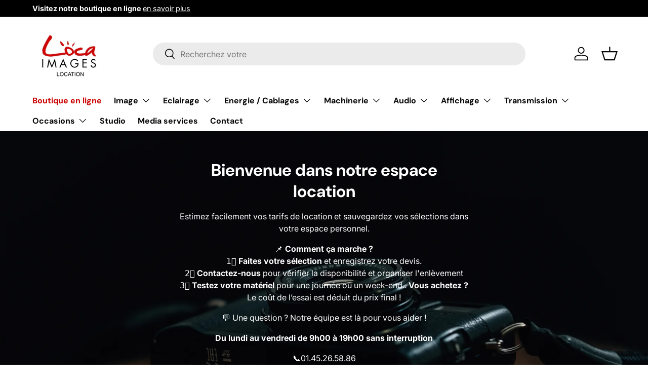

--- FILE ---
content_type: text/html; charset=utf-8
request_url: https://rent.loca-images.com/
body_size: 49815
content:
<!doctype html>
<html class="no-js" lang="fr" dir="ltr">
<head><meta charset="utf-8">
<meta name="viewport" content="width=device-width,initial-scale=1">
<title>Loca Images| location et média services &ndash; rentlocaimages</title>
<link rel="preconnect" href="https://cdn.shopify.com" crossorigin>
<link rel="preconnect" href="https://fonts.shopify.com" crossorigin><link rel="canonical" href="https://rent.loca-images.com/"><link rel="icon" href="//rent.loca-images.com/cdn/shop/files/LOCA_IMAGES_LOCATION_LOGO.png?crop=center&height=48&v=1694604916&width=48" type="image/png"><meta name="description" content="Location de matériel audio et vidéo professionnel adaptées aux productions cinéma, TV, Vod, solutions broadcast, transmission, intégration, studio de production, média services."><meta property="og:site_name" content="rentlocaimages">
<meta property="og:url" content="https://rent.loca-images.com/">
<meta property="og:title" content="Loca Images| location et média services">
<meta property="og:type" content="website">
<meta property="og:description" content="Location de matériel audio et vidéo professionnel adaptées aux productions cinéma, TV, Vod, solutions broadcast, transmission, intégration, studio de production, média services."><meta property="og:image" content="http://rent.loca-images.com/cdn/shop/files/LOCA_IMAGES_LOCATION_LOGO.png?crop=center&height=1200&v=1694604916&width=1200">
  <meta property="og:image:secure_url" content="https://rent.loca-images.com/cdn/shop/files/LOCA_IMAGES_LOCATION_LOGO.png?crop=center&height=1200&v=1694604916&width=1200">
  <meta property="og:image:width" content="598">
  <meta property="og:image:height" content="596"><meta name="twitter:card" content="summary_large_image">
<meta name="twitter:title" content="Loca Images| location et média services">
<meta name="twitter:description" content="Location de matériel audio et vidéo professionnel adaptées aux productions cinéma, TV, Vod, solutions broadcast, transmission, intégration, studio de production, média services.">
<style data-shopify>
@font-face {
  font-family: Inter;
  font-weight: 400;
  font-style: normal;
  font-display: swap;
  src: url("//rent.loca-images.com/cdn/fonts/inter/inter_n4.b2a3f24c19b4de56e8871f609e73ca7f6d2e2bb9.woff2") format("woff2"),
       url("//rent.loca-images.com/cdn/fonts/inter/inter_n4.af8052d517e0c9ffac7b814872cecc27ae1fa132.woff") format("woff");
}
@font-face {
  font-family: Inter;
  font-weight: 700;
  font-style: normal;
  font-display: swap;
  src: url("//rent.loca-images.com/cdn/fonts/inter/inter_n7.02711e6b374660cfc7915d1afc1c204e633421e4.woff2") format("woff2"),
       url("//rent.loca-images.com/cdn/fonts/inter/inter_n7.6dab87426f6b8813070abd79972ceaf2f8d3b012.woff") format("woff");
}
@font-face {
  font-family: Inter;
  font-weight: 400;
  font-style: italic;
  font-display: swap;
  src: url("//rent.loca-images.com/cdn/fonts/inter/inter_i4.feae1981dda792ab80d117249d9c7e0f1017e5b3.woff2") format("woff2"),
       url("//rent.loca-images.com/cdn/fonts/inter/inter_i4.62773b7113d5e5f02c71486623cf828884c85c6e.woff") format("woff");
}
@font-face {
  font-family: Inter;
  font-weight: 700;
  font-style: italic;
  font-display: swap;
  src: url("//rent.loca-images.com/cdn/fonts/inter/inter_i7.b377bcd4cc0f160622a22d638ae7e2cd9b86ea4c.woff2") format("woff2"),
       url("//rent.loca-images.com/cdn/fonts/inter/inter_i7.7c69a6a34e3bb44fcf6f975857e13b9a9b25beb4.woff") format("woff");
}
@font-face {
  font-family: "DM Sans";
  font-weight: 700;
  font-style: normal;
  font-display: swap;
  src: url("//rent.loca-images.com/cdn/fonts/dm_sans/dmsans_n7.97e21d81502002291ea1de8aefb79170c6946ce5.woff2") format("woff2"),
       url("//rent.loca-images.com/cdn/fonts/dm_sans/dmsans_n7.af5c214f5116410ca1d53a2090665620e78e2e1b.woff") format("woff");
}
@font-face {
  font-family: "DM Sans";
  font-weight: 700;
  font-style: normal;
  font-display: swap;
  src: url("//rent.loca-images.com/cdn/fonts/dm_sans/dmsans_n7.97e21d81502002291ea1de8aefb79170c6946ce5.woff2") format("woff2"),
       url("//rent.loca-images.com/cdn/fonts/dm_sans/dmsans_n7.af5c214f5116410ca1d53a2090665620e78e2e1b.woff") format("woff");
}
:root {
      --bg-color: 255 255 255 / 1.0;
      --bg-color-og: 255 255 255 / 1.0;
      --heading-color: 42 43 42;
      --text-color: 42 43 42;
      --text-color-og: 42 43 42;
      --scrollbar-color: 42 43 42;
      --link-color: 42 43 42;
      --link-color-og: 42 43 42;
      --star-color: 255 159 28;--swatch-border-color-default: 212 213 212;
        --swatch-border-color-active: 149 149 149;--color-scheme-1-bg: 244 244 244 / 1.0;
      --color-scheme-1-grad: linear-gradient(180deg, rgba(244, 244, 244, 1), rgba(244, 244, 244, 1) 100%);
      --color-scheme-1-heading: 42 43 42;
      --color-scheme-1-text: 42 43 42;
      --color-scheme-1-btn-bg: 203 0 0;
      --color-scheme-1-btn-text: 255 255 255;
      --color-scheme-1-btn-bg-hover: 218 47 47;--color-scheme-2-bg: 42 43 42 / 1.0;
      --color-scheme-2-grad: linear-gradient(225deg, rgba(51, 59, 67, 0.88) 8%, rgba(41, 47, 54, 1) 56%, rgba(20, 20, 20, 1) 92%);
      --color-scheme-2-heading: 255 88 13;
      --color-scheme-2-text: 255 255 255;
      --color-scheme-2-btn-bg: 255 88 13;
      --color-scheme-2-btn-text: 255 255 255;
      --color-scheme-2-btn-bg-hover: 255 124 64;--color-scheme-3-bg: 255 88 13 / 1.0;
      --color-scheme-3-grad: linear-gradient(46deg, rgba(234, 73, 0, 1) 8%, rgba(234, 73, 0, 1) 32%, rgba(255, 88, 13, 0.88) 92%);
      --color-scheme-3-heading: 255 255 255;
      --color-scheme-3-text: 255 255 255;
      --color-scheme-3-btn-bg: 42 43 42;
      --color-scheme-3-btn-text: 255 255 255;
      --color-scheme-3-btn-bg-hover: 82 83 82;

      --drawer-bg-color: 255 255 255 / 1.0;
      --drawer-text-color: 42 43 42;

      --panel-bg-color: 244 244 244 / 1.0;
      --panel-heading-color: 42 43 42;
      --panel-text-color: 42 43 42;

      --in-stock-text-color: 44 126 63;
      --low-stock-text-color: 210 134 26;
      --very-low-stock-text-color: 180 12 28;
      --no-stock-text-color: 119 119 119;

      --error-bg-color: 252 237 238;
      --error-text-color: 180 12 28;
      --success-bg-color: 232 246 234;
      --success-text-color: 44 126 63;
      --info-bg-color: 228 237 250;
      --info-text-color: 26 102 210;

      --heading-font-family: "DM Sans", sans-serif;
      --heading-font-style: normal;
      --heading-font-weight: 700;
      --heading-scale-start: 4;

      --navigation-font-family: "DM Sans", sans-serif;
      --navigation-font-style: normal;
      --navigation-font-weight: 700;--heading-text-transform: none;
--subheading-text-transform: none;
      --body-font-family: Inter, sans-serif;
      --body-font-style: normal;
      --body-font-weight: 400;
      --body-font-size: 16;

      --section-gap: 48;
      --heading-gap: calc(8 * var(--space-unit));--grid-column-gap: 20px;--btn-bg-color: 42 43 42;
      --btn-bg-hover-color: 82 83 82;
      --btn-text-color: 255 255 255;
      --btn-bg-color-og: 42 43 42;
      --btn-text-color-og: 255 255 255;
      --btn-alt-bg-color: 255 255 255;
      --btn-alt-bg-alpha: 1.0;
      --btn-alt-text-color: 42 43 42;
      --btn-border-width: 2px;
      --btn-padding-y: 12px;

      
      --btn-border-radius: 28px;
      

      --btn-lg-border-radius: 50%;
      --btn-icon-border-radius: 50%;
      --input-with-btn-inner-radius: var(--btn-border-radius);

      --input-bg-color: 255 255 255 / 1.0;
      --input-text-color: 42 43 42;
      --input-border-width: 2px;
      --input-border-radius: 26px;
      --textarea-border-radius: 12px;
      --input-border-radius: 28px;
      --input-lg-border-radius: 34px;
      --input-bg-color-diff-3: #f7f7f7;
      --input-bg-color-diff-6: #f0f0f0;

      --modal-border-radius: 16px;
      --modal-overlay-color: 0 0 0;
      --modal-overlay-opacity: 0.4;
      --drawer-border-radius: 16px;
      --overlay-border-radius: 0px;--custom-label-bg-color: 13 44 84;
      --custom-label-text-color: 255 255 255;--new-label-bg-color: 127 184 0;
      --new-label-text-color: 255 255 255;--preorder-label-bg-color: 0 166 237;
      --preorder-label-text-color: 255 255 255;

      --page-width: 1590px;
      --gutter-sm: 20px;
      --gutter-md: 32px;
      --gutter-lg: 64px;

      --payment-terms-bg-color: #ffffff;

      --coll-card-bg-color: #F9F9F9;
      --coll-card-border-color: #f2f2f2;--card-bg-color: #ffffff;
      --card-text-color: 38 38 43;
      --card-border-color: #f2f2f2;--blend-bg-color: #f4f4f4;
        
          --aos-animate-duration: 0.6s;
        

        
          --aos-min-width: 0;
        
      

      --reading-width: 48em;
    }

    @media (max-width: 769px) {
      :root {
        --reading-width: 36em;
      }
    }
  </style><link rel="stylesheet" href="//rent.loca-images.com/cdn/shop/t/8/assets/main.css?v=128217497221788434361744876106">
  <script src="//rent.loca-images.com/cdn/shop/t/8/assets/main.js?v=8223729344283369241744875415" defer="defer"></script><link rel="preload" href="//rent.loca-images.com/cdn/fonts/inter/inter_n4.b2a3f24c19b4de56e8871f609e73ca7f6d2e2bb9.woff2" as="font" type="font/woff2" crossorigin fetchpriority="high"><link rel="preload" href="//rent.loca-images.com/cdn/fonts/dm_sans/dmsans_n7.97e21d81502002291ea1de8aefb79170c6946ce5.woff2" as="font" type="font/woff2" crossorigin fetchpriority="high"><script>window.performance && window.performance.mark && window.performance.mark('shopify.content_for_header.start');</script><meta id="shopify-digital-wallet" name="shopify-digital-wallet" content="/77735559452/digital_wallets/dialog">
<script async="async" src="/checkouts/internal/preloads.js?locale=fr-FR"></script>
<script id="shopify-features" type="application/json">{"accessToken":"2bf3d5846d61320aea9b9a63e2bb57e1","betas":["rich-media-storefront-analytics"],"domain":"rent.loca-images.com","predictiveSearch":true,"shopId":77735559452,"locale":"fr"}</script>
<script>var Shopify = Shopify || {};
Shopify.shop = "43f1c0-3.myshopify.com";
Shopify.locale = "fr";
Shopify.currency = {"active":"EUR","rate":"1.0"};
Shopify.country = "FR";
Shopify.theme = {"name":"Rent Loca-Images Navigation New officiel","id":177016111480,"schema_name":"Enterprise","schema_version":"1.0.1","theme_store_id":1657,"role":"main"};
Shopify.theme.handle = "null";
Shopify.theme.style = {"id":null,"handle":null};
Shopify.cdnHost = "rent.loca-images.com/cdn";
Shopify.routes = Shopify.routes || {};
Shopify.routes.root = "/";</script>
<script type="module">!function(o){(o.Shopify=o.Shopify||{}).modules=!0}(window);</script>
<script>!function(o){function n(){var o=[];function n(){o.push(Array.prototype.slice.apply(arguments))}return n.q=o,n}var t=o.Shopify=o.Shopify||{};t.loadFeatures=n(),t.autoloadFeatures=n()}(window);</script>
<script id="shop-js-analytics" type="application/json">{"pageType":"index"}</script>
<script defer="defer" async type="module" src="//rent.loca-images.com/cdn/shopifycloud/shop-js/modules/v2/client.init-shop-cart-sync_INwxTpsh.fr.esm.js"></script>
<script defer="defer" async type="module" src="//rent.loca-images.com/cdn/shopifycloud/shop-js/modules/v2/chunk.common_YNAa1F1g.esm.js"></script>
<script type="module">
  await import("//rent.loca-images.com/cdn/shopifycloud/shop-js/modules/v2/client.init-shop-cart-sync_INwxTpsh.fr.esm.js");
await import("//rent.loca-images.com/cdn/shopifycloud/shop-js/modules/v2/chunk.common_YNAa1F1g.esm.js");

  window.Shopify.SignInWithShop?.initShopCartSync?.({"fedCMEnabled":true,"windoidEnabled":true});

</script>
<script id="__st">var __st={"a":77735559452,"offset":3600,"reqid":"fcb3b8b5-ad4b-4694-9b7f-07be05fb0182-1769020719","pageurl":"rent.loca-images.com\/","u":"20a2bf3a0f5f","p":"home"};</script>
<script>window.ShopifyPaypalV4VisibilityTracking = true;</script>
<script id="captcha-bootstrap">!function(){'use strict';const t='contact',e='account',n='new_comment',o=[[t,t],['blogs',n],['comments',n],[t,'customer']],c=[[e,'customer_login'],[e,'guest_login'],[e,'recover_customer_password'],[e,'create_customer']],r=t=>t.map((([t,e])=>`form[action*='/${t}']:not([data-nocaptcha='true']) input[name='form_type'][value='${e}']`)).join(','),a=t=>()=>t?[...document.querySelectorAll(t)].map((t=>t.form)):[];function s(){const t=[...o],e=r(t);return a(e)}const i='password',u='form_key',d=['recaptcha-v3-token','g-recaptcha-response','h-captcha-response',i],f=()=>{try{return window.sessionStorage}catch{return}},m='__shopify_v',_=t=>t.elements[u];function p(t,e,n=!1){try{const o=window.sessionStorage,c=JSON.parse(o.getItem(e)),{data:r}=function(t){const{data:e,action:n}=t;return t[m]||n?{data:e,action:n}:{data:t,action:n}}(c);for(const[e,n]of Object.entries(r))t.elements[e]&&(t.elements[e].value=n);n&&o.removeItem(e)}catch(o){console.error('form repopulation failed',{error:o})}}const l='form_type',E='cptcha';function T(t){t.dataset[E]=!0}const w=window,h=w.document,L='Shopify',v='ce_forms',y='captcha';let A=!1;((t,e)=>{const n=(g='f06e6c50-85a8-45c8-87d0-21a2b65856fe',I='https://cdn.shopify.com/shopifycloud/storefront-forms-hcaptcha/ce_storefront_forms_captcha_hcaptcha.v1.5.2.iife.js',D={infoText:'Protégé par hCaptcha',privacyText:'Confidentialité',termsText:'Conditions'},(t,e,n)=>{const o=w[L][v],c=o.bindForm;if(c)return c(t,g,e,D).then(n);var r;o.q.push([[t,g,e,D],n]),r=I,A||(h.body.append(Object.assign(h.createElement('script'),{id:'captcha-provider',async:!0,src:r})),A=!0)});var g,I,D;w[L]=w[L]||{},w[L][v]=w[L][v]||{},w[L][v].q=[],w[L][y]=w[L][y]||{},w[L][y].protect=function(t,e){n(t,void 0,e),T(t)},Object.freeze(w[L][y]),function(t,e,n,w,h,L){const[v,y,A,g]=function(t,e,n){const i=e?o:[],u=t?c:[],d=[...i,...u],f=r(d),m=r(i),_=r(d.filter((([t,e])=>n.includes(e))));return[a(f),a(m),a(_),s()]}(w,h,L),I=t=>{const e=t.target;return e instanceof HTMLFormElement?e:e&&e.form},D=t=>v().includes(t);t.addEventListener('submit',(t=>{const e=I(t);if(!e)return;const n=D(e)&&!e.dataset.hcaptchaBound&&!e.dataset.recaptchaBound,o=_(e),c=g().includes(e)&&(!o||!o.value);(n||c)&&t.preventDefault(),c&&!n&&(function(t){try{if(!f())return;!function(t){const e=f();if(!e)return;const n=_(t);if(!n)return;const o=n.value;o&&e.removeItem(o)}(t);const e=Array.from(Array(32),(()=>Math.random().toString(36)[2])).join('');!function(t,e){_(t)||t.append(Object.assign(document.createElement('input'),{type:'hidden',name:u})),t.elements[u].value=e}(t,e),function(t,e){const n=f();if(!n)return;const o=[...t.querySelectorAll(`input[type='${i}']`)].map((({name:t})=>t)),c=[...d,...o],r={};for(const[a,s]of new FormData(t).entries())c.includes(a)||(r[a]=s);n.setItem(e,JSON.stringify({[m]:1,action:t.action,data:r}))}(t,e)}catch(e){console.error('failed to persist form',e)}}(e),e.submit())}));const S=(t,e)=>{t&&!t.dataset[E]&&(n(t,e.some((e=>e===t))),T(t))};for(const o of['focusin','change'])t.addEventListener(o,(t=>{const e=I(t);D(e)&&S(e,y())}));const B=e.get('form_key'),M=e.get(l),P=B&&M;t.addEventListener('DOMContentLoaded',(()=>{const t=y();if(P)for(const e of t)e.elements[l].value===M&&p(e,B);[...new Set([...A(),...v().filter((t=>'true'===t.dataset.shopifyCaptcha))])].forEach((e=>S(e,t)))}))}(h,new URLSearchParams(w.location.search),n,t,e,['guest_login'])})(!0,!0)}();</script>
<script integrity="sha256-4kQ18oKyAcykRKYeNunJcIwy7WH5gtpwJnB7kiuLZ1E=" data-source-attribution="shopify.loadfeatures" defer="defer" src="//rent.loca-images.com/cdn/shopifycloud/storefront/assets/storefront/load_feature-a0a9edcb.js" crossorigin="anonymous"></script>
<script data-source-attribution="shopify.dynamic_checkout.dynamic.init">var Shopify=Shopify||{};Shopify.PaymentButton=Shopify.PaymentButton||{isStorefrontPortableWallets:!0,init:function(){window.Shopify.PaymentButton.init=function(){};var t=document.createElement("script");t.src="https://rent.loca-images.com/cdn/shopifycloud/portable-wallets/latest/portable-wallets.fr.js",t.type="module",document.head.appendChild(t)}};
</script>
<script data-source-attribution="shopify.dynamic_checkout.buyer_consent">
  function portableWalletsHideBuyerConsent(e){var t=document.getElementById("shopify-buyer-consent"),n=document.getElementById("shopify-subscription-policy-button");t&&n&&(t.classList.add("hidden"),t.setAttribute("aria-hidden","true"),n.removeEventListener("click",e))}function portableWalletsShowBuyerConsent(e){var t=document.getElementById("shopify-buyer-consent"),n=document.getElementById("shopify-subscription-policy-button");t&&n&&(t.classList.remove("hidden"),t.removeAttribute("aria-hidden"),n.addEventListener("click",e))}window.Shopify?.PaymentButton&&(window.Shopify.PaymentButton.hideBuyerConsent=portableWalletsHideBuyerConsent,window.Shopify.PaymentButton.showBuyerConsent=portableWalletsShowBuyerConsent);
</script>
<script data-source-attribution="shopify.dynamic_checkout.cart.bootstrap">document.addEventListener("DOMContentLoaded",(function(){function t(){return document.querySelector("shopify-accelerated-checkout-cart, shopify-accelerated-checkout")}if(t())Shopify.PaymentButton.init();else{new MutationObserver((function(e,n){t()&&(Shopify.PaymentButton.init(),n.disconnect())})).observe(document.body,{childList:!0,subtree:!0})}}));
</script>
<script id="sections-script" data-sections="header,footer" defer="defer" src="//rent.loca-images.com/cdn/shop/t/8/compiled_assets/scripts.js?v=1536"></script>
<script>window.performance && window.performance.mark && window.performance.mark('shopify.content_for_header.end');</script>
<script src="//rent.loca-images.com/cdn/shop/t/8/assets/blur-messages.js?v=98620774460636405321744875415" defer="defer"></script>
    <script src="//rent.loca-images.com/cdn/shop/t/8/assets/animate-on-scroll.js?v=15249566486942820451744875415" defer="defer"></script>
    <link rel="stylesheet" href="//rent.loca-images.com/cdn/shop/t/8/assets/animate-on-scroll.css?v=116194678796051782541744875415">
  

  <script>document.documentElement.className = document.documentElement.className.replace('no-js', 'js');</script><!-- CC Custom Head Start --><!-- CC Custom Head End --><!--CPC-->
  <script src='https://ajax.googleapis.com/ajax/libs/jquery/3.5.1/jquery.min.js'></script>
  <!--CPC-->
  

<!-- BEGIN app block: shopify://apps/consentmo-gdpr/blocks/gdpr_cookie_consent/4fbe573f-a377-4fea-9801-3ee0858cae41 -->


<!-- END app block --><!-- BEGIN app block: shopify://apps/apippa-custom-price-calc/blocks/cpc-app-embed/c499fa68-8478-4285-a3f7-27654dd66c3e -->    
    <script>console.log("Not inside Theme Editor");</script>
    
      <!-- Injecting jQuery from CDN -->
    
      <script>
        (function() {
          function loadScript(src, callback) {
            var script = document.createElement('script');
            script.src = src;
            script.type = 'text/javascript';
            script.onload = callback;
            document.head.appendChild(script);
          }
      
          function loadCalculator() {
            loadScript('https://cdn-assets.custompricecalculator.com/shopify/calculator.js', function() {
              console.log('Calculator script loaded!');
            });
          }
          setTimeout(function(){
          if (typeof window.jQuery === 'undefined') {
            loadScript('https://ajax.googleapis.com/ajax/libs/jquery/3.7.1/jquery.min.js', function() {
              console.log('jQuery loaded!');
              loadCalculator();
            });
          } else {
            console.log('jQuery already present!');
            loadCalculator();
          }
        }, 800);
        })();
      </script>
       
    
  
  <!-- END app block --><script src="https://cdn.shopify.com/extensions/019be09f-5230-7d79-87aa-f6db3969c39b/consentmo-gdpr-581/assets/consentmo_cookie_consent.js" type="text/javascript" defer="defer"></script>
<link href="https://monorail-edge.shopifysvc.com" rel="dns-prefetch">
<script>(function(){if ("sendBeacon" in navigator && "performance" in window) {try {var session_token_from_headers = performance.getEntriesByType('navigation')[0].serverTiming.find(x => x.name == '_s').description;} catch {var session_token_from_headers = undefined;}var session_cookie_matches = document.cookie.match(/_shopify_s=([^;]*)/);var session_token_from_cookie = session_cookie_matches && session_cookie_matches.length === 2 ? session_cookie_matches[1] : "";var session_token = session_token_from_headers || session_token_from_cookie || "";function handle_abandonment_event(e) {var entries = performance.getEntries().filter(function(entry) {return /monorail-edge.shopifysvc.com/.test(entry.name);});if (!window.abandonment_tracked && entries.length === 0) {window.abandonment_tracked = true;var currentMs = Date.now();var navigation_start = performance.timing.navigationStart;var payload = {shop_id: 77735559452,url: window.location.href,navigation_start,duration: currentMs - navigation_start,session_token,page_type: "index"};window.navigator.sendBeacon("https://monorail-edge.shopifysvc.com/v1/produce", JSON.stringify({schema_id: "online_store_buyer_site_abandonment/1.1",payload: payload,metadata: {event_created_at_ms: currentMs,event_sent_at_ms: currentMs}}));}}window.addEventListener('pagehide', handle_abandonment_event);}}());</script>
<script id="web-pixels-manager-setup">(function e(e,d,r,n,o){if(void 0===o&&(o={}),!Boolean(null===(a=null===(i=window.Shopify)||void 0===i?void 0:i.analytics)||void 0===a?void 0:a.replayQueue)){var i,a;window.Shopify=window.Shopify||{};var t=window.Shopify;t.analytics=t.analytics||{};var s=t.analytics;s.replayQueue=[],s.publish=function(e,d,r){return s.replayQueue.push([e,d,r]),!0};try{self.performance.mark("wpm:start")}catch(e){}var l=function(){var e={modern:/Edge?\/(1{2}[4-9]|1[2-9]\d|[2-9]\d{2}|\d{4,})\.\d+(\.\d+|)|Firefox\/(1{2}[4-9]|1[2-9]\d|[2-9]\d{2}|\d{4,})\.\d+(\.\d+|)|Chrom(ium|e)\/(9{2}|\d{3,})\.\d+(\.\d+|)|(Maci|X1{2}).+ Version\/(15\.\d+|(1[6-9]|[2-9]\d|\d{3,})\.\d+)([,.]\d+|)( \(\w+\)|)( Mobile\/\w+|) Safari\/|Chrome.+OPR\/(9{2}|\d{3,})\.\d+\.\d+|(CPU[ +]OS|iPhone[ +]OS|CPU[ +]iPhone|CPU IPhone OS|CPU iPad OS)[ +]+(15[._]\d+|(1[6-9]|[2-9]\d|\d{3,})[._]\d+)([._]\d+|)|Android:?[ /-](13[3-9]|1[4-9]\d|[2-9]\d{2}|\d{4,})(\.\d+|)(\.\d+|)|Android.+Firefox\/(13[5-9]|1[4-9]\d|[2-9]\d{2}|\d{4,})\.\d+(\.\d+|)|Android.+Chrom(ium|e)\/(13[3-9]|1[4-9]\d|[2-9]\d{2}|\d{4,})\.\d+(\.\d+|)|SamsungBrowser\/([2-9]\d|\d{3,})\.\d+/,legacy:/Edge?\/(1[6-9]|[2-9]\d|\d{3,})\.\d+(\.\d+|)|Firefox\/(5[4-9]|[6-9]\d|\d{3,})\.\d+(\.\d+|)|Chrom(ium|e)\/(5[1-9]|[6-9]\d|\d{3,})\.\d+(\.\d+|)([\d.]+$|.*Safari\/(?![\d.]+ Edge\/[\d.]+$))|(Maci|X1{2}).+ Version\/(10\.\d+|(1[1-9]|[2-9]\d|\d{3,})\.\d+)([,.]\d+|)( \(\w+\)|)( Mobile\/\w+|) Safari\/|Chrome.+OPR\/(3[89]|[4-9]\d|\d{3,})\.\d+\.\d+|(CPU[ +]OS|iPhone[ +]OS|CPU[ +]iPhone|CPU IPhone OS|CPU iPad OS)[ +]+(10[._]\d+|(1[1-9]|[2-9]\d|\d{3,})[._]\d+)([._]\d+|)|Android:?[ /-](13[3-9]|1[4-9]\d|[2-9]\d{2}|\d{4,})(\.\d+|)(\.\d+|)|Mobile Safari.+OPR\/([89]\d|\d{3,})\.\d+\.\d+|Android.+Firefox\/(13[5-9]|1[4-9]\d|[2-9]\d{2}|\d{4,})\.\d+(\.\d+|)|Android.+Chrom(ium|e)\/(13[3-9]|1[4-9]\d|[2-9]\d{2}|\d{4,})\.\d+(\.\d+|)|Android.+(UC? ?Browser|UCWEB|U3)[ /]?(15\.([5-9]|\d{2,})|(1[6-9]|[2-9]\d|\d{3,})\.\d+)\.\d+|SamsungBrowser\/(5\.\d+|([6-9]|\d{2,})\.\d+)|Android.+MQ{2}Browser\/(14(\.(9|\d{2,})|)|(1[5-9]|[2-9]\d|\d{3,})(\.\d+|))(\.\d+|)|K[Aa][Ii]OS\/(3\.\d+|([4-9]|\d{2,})\.\d+)(\.\d+|)/},d=e.modern,r=e.legacy,n=navigator.userAgent;return n.match(d)?"modern":n.match(r)?"legacy":"unknown"}(),u="modern"===l?"modern":"legacy",c=(null!=n?n:{modern:"",legacy:""})[u],f=function(e){return[e.baseUrl,"/wpm","/b",e.hashVersion,"modern"===e.buildTarget?"m":"l",".js"].join("")}({baseUrl:d,hashVersion:r,buildTarget:u}),m=function(e){var d=e.version,r=e.bundleTarget,n=e.surface,o=e.pageUrl,i=e.monorailEndpoint;return{emit:function(e){var a=e.status,t=e.errorMsg,s=(new Date).getTime(),l=JSON.stringify({metadata:{event_sent_at_ms:s},events:[{schema_id:"web_pixels_manager_load/3.1",payload:{version:d,bundle_target:r,page_url:o,status:a,surface:n,error_msg:t},metadata:{event_created_at_ms:s}}]});if(!i)return console&&console.warn&&console.warn("[Web Pixels Manager] No Monorail endpoint provided, skipping logging."),!1;try{return self.navigator.sendBeacon.bind(self.navigator)(i,l)}catch(e){}var u=new XMLHttpRequest;try{return u.open("POST",i,!0),u.setRequestHeader("Content-Type","text/plain"),u.send(l),!0}catch(e){return console&&console.warn&&console.warn("[Web Pixels Manager] Got an unhandled error while logging to Monorail."),!1}}}}({version:r,bundleTarget:l,surface:e.surface,pageUrl:self.location.href,monorailEndpoint:e.monorailEndpoint});try{o.browserTarget=l,function(e){var d=e.src,r=e.async,n=void 0===r||r,o=e.onload,i=e.onerror,a=e.sri,t=e.scriptDataAttributes,s=void 0===t?{}:t,l=document.createElement("script"),u=document.querySelector("head"),c=document.querySelector("body");if(l.async=n,l.src=d,a&&(l.integrity=a,l.crossOrigin="anonymous"),s)for(var f in s)if(Object.prototype.hasOwnProperty.call(s,f))try{l.dataset[f]=s[f]}catch(e){}if(o&&l.addEventListener("load",o),i&&l.addEventListener("error",i),u)u.appendChild(l);else{if(!c)throw new Error("Did not find a head or body element to append the script");c.appendChild(l)}}({src:f,async:!0,onload:function(){if(!function(){var e,d;return Boolean(null===(d=null===(e=window.Shopify)||void 0===e?void 0:e.analytics)||void 0===d?void 0:d.initialized)}()){var d=window.webPixelsManager.init(e)||void 0;if(d){var r=window.Shopify.analytics;r.replayQueue.forEach((function(e){var r=e[0],n=e[1],o=e[2];d.publishCustomEvent(r,n,o)})),r.replayQueue=[],r.publish=d.publishCustomEvent,r.visitor=d.visitor,r.initialized=!0}}},onerror:function(){return m.emit({status:"failed",errorMsg:"".concat(f," has failed to load")})},sri:function(e){var d=/^sha384-[A-Za-z0-9+/=]+$/;return"string"==typeof e&&d.test(e)}(c)?c:"",scriptDataAttributes:o}),m.emit({status:"loading"})}catch(e){m.emit({status:"failed",errorMsg:(null==e?void 0:e.message)||"Unknown error"})}}})({shopId: 77735559452,storefrontBaseUrl: "https://rent.loca-images.com",extensionsBaseUrl: "https://extensions.shopifycdn.com/cdn/shopifycloud/web-pixels-manager",monorailEndpoint: "https://monorail-edge.shopifysvc.com/unstable/produce_batch",surface: "storefront-renderer",enabledBetaFlags: ["2dca8a86"],webPixelsConfigList: [{"id":"shopify-app-pixel","configuration":"{}","eventPayloadVersion":"v1","runtimeContext":"STRICT","scriptVersion":"0450","apiClientId":"shopify-pixel","type":"APP","privacyPurposes":["ANALYTICS","MARKETING"]},{"id":"shopify-custom-pixel","eventPayloadVersion":"v1","runtimeContext":"LAX","scriptVersion":"0450","apiClientId":"shopify-pixel","type":"CUSTOM","privacyPurposes":["ANALYTICS","MARKETING"]}],isMerchantRequest: false,initData: {"shop":{"name":"rentlocaimages","paymentSettings":{"currencyCode":"EUR"},"myshopifyDomain":"43f1c0-3.myshopify.com","countryCode":"FR","storefrontUrl":"https:\/\/rent.loca-images.com"},"customer":null,"cart":null,"checkout":null,"productVariants":[],"purchasingCompany":null},},"https://rent.loca-images.com/cdn","fcfee988w5aeb613cpc8e4bc33m6693e112",{"modern":"","legacy":""},{"shopId":"77735559452","storefrontBaseUrl":"https:\/\/rent.loca-images.com","extensionBaseUrl":"https:\/\/extensions.shopifycdn.com\/cdn\/shopifycloud\/web-pixels-manager","surface":"storefront-renderer","enabledBetaFlags":"[\"2dca8a86\"]","isMerchantRequest":"false","hashVersion":"fcfee988w5aeb613cpc8e4bc33m6693e112","publish":"custom","events":"[[\"page_viewed\",{}]]"});</script><script>
  window.ShopifyAnalytics = window.ShopifyAnalytics || {};
  window.ShopifyAnalytics.meta = window.ShopifyAnalytics.meta || {};
  window.ShopifyAnalytics.meta.currency = 'EUR';
  var meta = {"page":{"pageType":"home","requestId":"fcb3b8b5-ad4b-4694-9b7f-07be05fb0182-1769020719"}};
  for (var attr in meta) {
    window.ShopifyAnalytics.meta[attr] = meta[attr];
  }
</script>
<script class="analytics">
  (function () {
    var customDocumentWrite = function(content) {
      var jquery = null;

      if (window.jQuery) {
        jquery = window.jQuery;
      } else if (window.Checkout && window.Checkout.$) {
        jquery = window.Checkout.$;
      }

      if (jquery) {
        jquery('body').append(content);
      }
    };

    var hasLoggedConversion = function(token) {
      if (token) {
        return document.cookie.indexOf('loggedConversion=' + token) !== -1;
      }
      return false;
    }

    var setCookieIfConversion = function(token) {
      if (token) {
        var twoMonthsFromNow = new Date(Date.now());
        twoMonthsFromNow.setMonth(twoMonthsFromNow.getMonth() + 2);

        document.cookie = 'loggedConversion=' + token + '; expires=' + twoMonthsFromNow;
      }
    }

    var trekkie = window.ShopifyAnalytics.lib = window.trekkie = window.trekkie || [];
    if (trekkie.integrations) {
      return;
    }
    trekkie.methods = [
      'identify',
      'page',
      'ready',
      'track',
      'trackForm',
      'trackLink'
    ];
    trekkie.factory = function(method) {
      return function() {
        var args = Array.prototype.slice.call(arguments);
        args.unshift(method);
        trekkie.push(args);
        return trekkie;
      };
    };
    for (var i = 0; i < trekkie.methods.length; i++) {
      var key = trekkie.methods[i];
      trekkie[key] = trekkie.factory(key);
    }
    trekkie.load = function(config) {
      trekkie.config = config || {};
      trekkie.config.initialDocumentCookie = document.cookie;
      var first = document.getElementsByTagName('script')[0];
      var script = document.createElement('script');
      script.type = 'text/javascript';
      script.onerror = function(e) {
        var scriptFallback = document.createElement('script');
        scriptFallback.type = 'text/javascript';
        scriptFallback.onerror = function(error) {
                var Monorail = {
      produce: function produce(monorailDomain, schemaId, payload) {
        var currentMs = new Date().getTime();
        var event = {
          schema_id: schemaId,
          payload: payload,
          metadata: {
            event_created_at_ms: currentMs,
            event_sent_at_ms: currentMs
          }
        };
        return Monorail.sendRequest("https://" + monorailDomain + "/v1/produce", JSON.stringify(event));
      },
      sendRequest: function sendRequest(endpointUrl, payload) {
        // Try the sendBeacon API
        if (window && window.navigator && typeof window.navigator.sendBeacon === 'function' && typeof window.Blob === 'function' && !Monorail.isIos12()) {
          var blobData = new window.Blob([payload], {
            type: 'text/plain'
          });

          if (window.navigator.sendBeacon(endpointUrl, blobData)) {
            return true;
          } // sendBeacon was not successful

        } // XHR beacon

        var xhr = new XMLHttpRequest();

        try {
          xhr.open('POST', endpointUrl);
          xhr.setRequestHeader('Content-Type', 'text/plain');
          xhr.send(payload);
        } catch (e) {
          console.log(e);
        }

        return false;
      },
      isIos12: function isIos12() {
        return window.navigator.userAgent.lastIndexOf('iPhone; CPU iPhone OS 12_') !== -1 || window.navigator.userAgent.lastIndexOf('iPad; CPU OS 12_') !== -1;
      }
    };
    Monorail.produce('monorail-edge.shopifysvc.com',
      'trekkie_storefront_load_errors/1.1',
      {shop_id: 77735559452,
      theme_id: 177016111480,
      app_name: "storefront",
      context_url: window.location.href,
      source_url: "//rent.loca-images.com/cdn/s/trekkie.storefront.cd680fe47e6c39ca5d5df5f0a32d569bc48c0f27.min.js"});

        };
        scriptFallback.async = true;
        scriptFallback.src = '//rent.loca-images.com/cdn/s/trekkie.storefront.cd680fe47e6c39ca5d5df5f0a32d569bc48c0f27.min.js';
        first.parentNode.insertBefore(scriptFallback, first);
      };
      script.async = true;
      script.src = '//rent.loca-images.com/cdn/s/trekkie.storefront.cd680fe47e6c39ca5d5df5f0a32d569bc48c0f27.min.js';
      first.parentNode.insertBefore(script, first);
    };
    trekkie.load(
      {"Trekkie":{"appName":"storefront","development":false,"defaultAttributes":{"shopId":77735559452,"isMerchantRequest":null,"themeId":177016111480,"themeCityHash":"7935180485512328740","contentLanguage":"fr","currency":"EUR","eventMetadataId":"9b9c1588-ae82-4e2e-8409-00d1259de2d2"},"isServerSideCookieWritingEnabled":true,"monorailRegion":"shop_domain","enabledBetaFlags":["65f19447"]},"Session Attribution":{},"S2S":{"facebookCapiEnabled":false,"source":"trekkie-storefront-renderer","apiClientId":580111}}
    );

    var loaded = false;
    trekkie.ready(function() {
      if (loaded) return;
      loaded = true;

      window.ShopifyAnalytics.lib = window.trekkie;

      var originalDocumentWrite = document.write;
      document.write = customDocumentWrite;
      try { window.ShopifyAnalytics.merchantGoogleAnalytics.call(this); } catch(error) {};
      document.write = originalDocumentWrite;

      window.ShopifyAnalytics.lib.page(null,{"pageType":"home","requestId":"fcb3b8b5-ad4b-4694-9b7f-07be05fb0182-1769020719","shopifyEmitted":true});

      var match = window.location.pathname.match(/checkouts\/(.+)\/(thank_you|post_purchase)/)
      var token = match? match[1]: undefined;
      if (!hasLoggedConversion(token)) {
        setCookieIfConversion(token);
        
      }
    });


        var eventsListenerScript = document.createElement('script');
        eventsListenerScript.async = true;
        eventsListenerScript.src = "//rent.loca-images.com/cdn/shopifycloud/storefront/assets/shop_events_listener-3da45d37.js";
        document.getElementsByTagName('head')[0].appendChild(eventsListenerScript);

})();</script>
<script
  defer
  src="https://rent.loca-images.com/cdn/shopifycloud/perf-kit/shopify-perf-kit-3.0.4.min.js"
  data-application="storefront-renderer"
  data-shop-id="77735559452"
  data-render-region="gcp-us-east1"
  data-page-type="index"
  data-theme-instance-id="177016111480"
  data-theme-name="Enterprise"
  data-theme-version="1.0.1"
  data-monorail-region="shop_domain"
  data-resource-timing-sampling-rate="10"
  data-shs="true"
  data-shs-beacon="true"
  data-shs-export-with-fetch="true"
  data-shs-logs-sample-rate="1"
  data-shs-beacon-endpoint="https://rent.loca-images.com/api/collect"
></script>
</head>

<body class="cc-animate-enabled">
  <a class="skip-link btn btn--primary visually-hidden" href="#main-content">Aller au contenu</a><!-- BEGIN sections: header-group -->
<div id="shopify-section-sections--24449005158776__announcement" class="shopify-section shopify-section-group-header-group cc-announcement">
<link href="//rent.loca-images.com/cdn/shop/t/8/assets/announcement.css?v=16812885369650381591744875415" rel="stylesheet" type="text/css" media="all" />
  <script src="//rent.loca-images.com/cdn/shop/t/8/assets/announcement.js?v=104149175048479582391744875415" defer="defer"></script><style data-shopify>.announcement {
      --font-size: 0.9em;
      --announcement-text-color: 255 255 255;
      background-color: #000000;
    }</style><script src="//rent.loca-images.com/cdn/shop/t/8/assets/custom-select.js?v=107842155845539759371744875415" defer="defer"></script><announcement-bar class="announcement block" data-slide-delay="7000">
    <div class="container">
      <div class="flex">
        <div class="announcement__col--left announcement__slider" aria-roledescription="carousel" aria-live="off"><div class="announcement__text flex items-center m-0"  aria-roledescription="slide">
              <div class="rte"><p><strong>Visitez notre boutique en ligne </strong>  <a href="https://locaimages.myshopify.com" title="https://locaimages.myshopify.com">en savoir plus</a></p></div>
            </div><div class="announcement__text flex items-center m-0"  aria-roledescription="slide">
              <div class="rte"><p><strong>De nouvelles références en stock !</strong> <a href="#" title="#">les découvrir</a></p></div>
            </div></div>

        
          <div class="announcement__col--right hidden md:flex md:items-center"><div class="announcement__localization">
                <form method="post" action="/localization" id="nav-localization" accept-charset="UTF-8" class="form localization no-js-hidden" enctype="multipart/form-data"><input type="hidden" name="form_type" value="localization" /><input type="hidden" name="utf8" value="✓" /><input type="hidden" name="_method" value="put" /><input type="hidden" name="return_to" value="/" /><div class="localization__grid"></div><script>
      customElements.whenDefined('custom-select').then(() => {
        if (!customElements.get('country-selector')) {
          class CountrySelector extends customElements.get('custom-select') {
            constructor() {
              super();
              this.loaded = false;
            }

            async showListbox() {
              if (this.loaded) {
                super.showListbox();
                return;
              }

              this.button.classList.add('is-loading');
              this.button.setAttribute('aria-disabled', 'true');

              try {
                const response = await fetch('?section_id=country-selector');
                if (!response.ok) throw new Error(response.status);

                const tmpl = document.createElement('template');
                tmpl.innerHTML = await response.text();

                const el = tmpl.content.querySelector('.custom-select__listbox');
                this.listbox.innerHTML = el.innerHTML;

                this.options = this.querySelectorAll('.custom-select__option');
                this.loaded = true;
              } catch {
                this.listbox.innerHTML = '<li>Erreur lors de la récupération des pays, veuillez réessayer.</li>';
              } finally {
                super.showListbox();
                this.button.classList.remove('is-loading');
                this.button.setAttribute('aria-disabled', 'false');
              }
            }

            setButtonWidth() {
              return;
            }
          }

          customElements.define('country-selector', CountrySelector);
        }
      });
    </script><script>
    document.getElementById('nav-localization').addEventListener('change', (evt) => {
      const input = evt.target.previousElementSibling;
      if (input && input.tagName === 'INPUT') {
        input.value = evt.detail.selectedValue;
        evt.currentTarget.submit();
      }
    });
  </script></form>
              </div></div></div>
    </div>
  </announcement-bar>
</div><div id="shopify-section-sections--24449005158776__header" class="shopify-section shopify-section-group-header-group cc-header">
<style data-shopify>.header {
  --bg-color: 255 255 255 / 1.0;
  --text-color: 7 7 7;
  --nav-bg-color: 255 255 255;
  --nav-text-color: 7 7 7;
  --nav-child-bg-color:  255 255 255;
  --nav-child-text-color: 7 7 7;
  --header-accent-color: 204 0 0;
  
  
  }</style><store-header class="header bg-theme-bg text-theme-text has-motion"data-is-sticky="true"style="--header-transition-speed: 300ms">
  <header class="header__grid container flex flex-wrap items-center">
    <div class="logo flex js-closes-menu"><h1 class="logo__h1 m-0"><a class="logo__link inline-block" href="/"><span class="flex" style="max-width: 150px;">
              <img srcset="//rent.loca-images.com/cdn/shop/files/LOGO_LOCATION.png?v=1702960925&width=150, //rent.loca-images.com/cdn/shop/files/LOGO_LOCATION.png?v=1702960925&width=300 2x" src="//rent.loca-images.com/cdn/shop/files/LOGO_LOCATION.png?v=1702960925&width=300"
           style="object-position: 50.0% 50.0%" loading="eager"
           width="300"
           height="225"
           alt="rentlocaimages">
            </span></a></h1></div><link rel="stylesheet" href="//rent.loca-images.com/cdn/shop/t/8/assets/predictive-search.css?v=87193548470736775221744875415" media="print" onload="this.media='all'">
        <script src="//rent.loca-images.com/cdn/shop/t/8/assets/predictive-search.js?v=180649249896643829481744875415" defer="defer"></script>
        <script src="//rent.loca-images.com/cdn/shop/t/8/assets/tabs.js?v=135558236254064818051744875415" defer="defer"></script><div class="header__search js-closes-menu">
        <predictive-search data-loading-text="Chargement..."><form class="search relative" role="search" action="/search" method="get">
    <label class="label visually-hidden" for="header-search">Recherche</label>
    <script src="//rent.loca-images.com/cdn/shop/t/8/assets/search-form.js?v=172508554731921826481744875415" defer="defer"></script>
    <search-form class="search__form block">
      <input type="hidden" name="type" value="product,">
      <input type="hidden" name="options[prefix]" value="last">
      <input type="search"
             class="search__input w-full input js-search-input"
             id="header-search"
             name="q"
             placeholder="Recherchez votre caméra de location"
             
               data-placeholder-one="Recherchez votre caméra de location"
             
             
               data-placeholder-two="Recherchez votre matériel de diffusion"
             
             
               data-placeholder-three="Recherchez des optiques d&#39;exception"
             
             data-placeholder-prompts-mob="false"
             
               data-typing-speed="100"
               data-deleting-speed="60"
               data-delay-after-deleting="500"
               data-delay-before-first-delete="2000"
               data-delay-after-word-typed="2400"
             
             role="combobox"
               autocomplete="off"
               aria-autocomplete="list"
               aria-controls="predictive-search-results"
               aria-owns="predictive-search-results"
               aria-haspopup="listbox"
               aria-expanded="false"
               spellcheck="false">
      <button type="button" class="search__reset text-current vertical-center absolute focus-inset js-search-reset" hidden>
        <span class="visually-hidden">Réinitialiser</span>
        <svg width="24" height="24" viewBox="0 0 24 24" stroke="currentColor" stroke-width="1.5" fill="none" fill-rule="evenodd" stroke-linejoin="round" aria-hidden="true" focusable="false" role="presentation" class="icon"><path d="M5 19 19 5M5 5l14 14"/></svg>
      </button>
      <button class="search__submit text-current absolute focus-inset start"><span class="visually-hidden">Rechercher</span><svg width="21" height="23" viewBox="0 0 21 23" fill="currentColor" aria-hidden="true" focusable="false" role="presentation" class="icon"><path d="M14.398 14.483 19 19.514l-1.186 1.014-4.59-5.017a8.317 8.317 0 0 1-4.888 1.578C3.732 17.089 0 13.369 0 8.779S3.732.472 8.336.472c4.603 0 8.335 3.72 8.335 8.307a8.265 8.265 0 0 1-2.273 5.704ZM8.336 15.53c3.74 0 6.772-3.022 6.772-6.75 0-3.729-3.031-6.75-6.772-6.75S1.563 5.051 1.563 8.78c0 3.728 3.032 6.75 6.773 6.75Z"/></svg>
</button><speech-search-button class="search__speech focus-inset end hidden" tabindex="0" title="Recherche vocale"
          style="--speech-icon-color: #ff580d">
          <svg width="24" height="24" viewBox="0 0 24 24" aria-hidden="true" focusable="false" role="presentation" class="icon"><path fill="currentColor" d="M17.3 11c0 3-2.54 5.1-5.3 5.1S6.7 14 6.7 11H5c0 3.41 2.72 6.23 6 6.72V21h2v-3.28c3.28-.49 6-3.31 6-6.72m-8.2-6.1c0-.66.54-1.2 1.2-1.2.66 0 1.2.54 1.2 1.2l-.01 6.2c0 .66-.53 1.2-1.19 1.2-.66 0-1.2-.54-1.2-1.2M12 14a3 3 0 0 0 3-3V5a3 3 0 0 0-3-3 3 3 0 0 0-3 3v6a3 3 0 0 0 3 3Z"/></svg>
        </speech-search-button>

        <link href="//rent.loca-images.com/cdn/shop/t/8/assets/speech-search.css?v=177126016175843458791744875415" rel="stylesheet" type="text/css" media="all" />
        <script src="//rent.loca-images.com/cdn/shop/t/8/assets/speech-search.js?v=62333279374776981001744875415" defer="defer"></script></search-form><div class="js-search-results" tabindex="-1" data-predictive-search></div>
      <span class="js-search-status visually-hidden" role="status" aria-hidden="true"></span></form>
  <div class="overlay fixed top-0 right-0 bottom-0 left-0 js-search-overlay"></div></predictive-search>
      </div><div class="header__icons flex justify-end mis-auto js-closes-menu"><a class="header__icon text-current" href="/account/login">
            <svg width="24" height="24" viewBox="0 0 24 24" fill="currentColor" aria-hidden="true" focusable="false" role="presentation" class="icon"><path d="M12 2a5 5 0 1 1 0 10 5 5 0 0 1 0-10zm0 1.429a3.571 3.571 0 1 0 0 7.142 3.571 3.571 0 0 0 0-7.142zm0 10c2.558 0 5.114.471 7.664 1.411A3.571 3.571 0 0 1 22 18.19v3.096c0 .394-.32.714-.714.714H2.714A.714.714 0 0 1 2 21.286V18.19c0-1.495.933-2.833 2.336-3.35 2.55-.94 5.106-1.411 7.664-1.411zm0 1.428c-2.387 0-4.775.44-7.17 1.324a2.143 2.143 0 0 0-1.401 2.01v2.38H20.57v-2.38c0-.898-.56-1.7-1.401-2.01-2.395-.885-4.783-1.324-7.17-1.324z"/></svg>
            <span class="visually-hidden">Se connecter</span>
          </a><a class="header__icon relative text-current" id="cart-icon" href="/cart" data-no-instant><svg width="21" height="19" viewBox="0 0 21 19" fill="currentColor" aria-hidden="true" focusable="false" role="presentation" class="icon"><path d="M10 6.25V.5h1.5v5.75H21l-3.818 12H3.818L0 6.25h10Zm-7.949 1.5 2.864 9h11.17l2.864-9H2.05h.001Z"/></svg><span class="visually-hidden">Liste de matériel </span><div id="cart-icon-bubble"></div>
      </a>
    </div><main-menu class="main-menu" data-menu-sensitivity="200">
        <details class="main-menu__disclosure has-motion" open>
          <summary class="main-menu__toggle md:hidden">
            <span class="main-menu__toggle-icon" aria-hidden="true"></span>
            <span class="visually-hidden">Menu</span>
          </summary>
          <div class="main-menu__content has-motion">
            <nav aria-label="Principal">
              <ul class="main-nav"><li><a class="main-nav__item main-nav__item--primary main-nav__link--featured" href="https://locaimages.myshopify.com">Boutique en ligne</a></li><li><details>
                        <summary class="main-nav__item--toggle relative js-nav-hover js-toggle">
                          <a class="main-nav__item main-nav__item--primary main-nav__item-content" href="/" aria-current="page">
                            Image<svg width="24" height="24" viewBox="0 0 24 24" aria-hidden="true" focusable="false" role="presentation" class="icon"><path d="M20 8.5 12.5 16 5 8.5" stroke="currentColor" stroke-width="1.5" fill="none"/></svg>
                          </a>
                        </summary><div class="main-nav__child has-motion">
                          
                            <ul class="child-nav child-nav--dropdown">
                              <li class="md:hidden">
                                <button type="button" class="main-nav__item main-nav__item--back relative js-back">
                                  <div class="main-nav__item-content text-start">
                                    <svg width="24" height="24" viewBox="0 0 24 24" fill="currentColor" aria-hidden="true" focusable="false" role="presentation" class="icon"><path d="m6.797 11.625 8.03-8.03 1.06 1.06-6.97 6.97 6.97 6.97-1.06 1.06z"/></svg> Retour</div>
                                </button>
                              </li>

                              <li class="md:hidden">
                                <a href="/" class="main-nav__item child-nav__item large-text main-nav__item-header">Image</a>
                              </li><li><nav-menu >
                                      <details open>
                                        <summary class="child-nav__item--toggle main-nav__item--toggle relative">
                                          <div class="main-nav__item-content child-nav__collection-image w-full"><a class="child-nav__item main-nav__item main-nav__item-content" href="/" data-no-instant>Camera<svg width="24" height="24" viewBox="0 0 24 24" aria-hidden="true" focusable="false" role="presentation" class="icon"><path d="M20 8.5 12.5 16 5 8.5" stroke="currentColor" stroke-width="1.5" fill="none"/></svg>
                                            </a>
                                          </div>
                                        </summary>

                                        <div class="disclosure__panel"><ul class="main-nav__grandchild has-motion  " role="list"><li>
                                                
                                                
<a class="grandchild-nav__item main-nav__item" href="/collections/full-frame">Full frame</a></li><li>
                                                
                                                
<a class="grandchild-nav__item main-nav__item" href="/collections/super35-apsc">Super35 / APSC</a></li><li>
                                                
                                                
<a class="grandchild-nav__item main-nav__item" href="/collections/micro-4-3">Micro 4/3</a></li><li>
                                                
                                                
<a class="grandchild-nav__item main-nav__item" href="/collections/camera-poing">Camera poing</a></li><li>
                                                
                                                
<a class="grandchild-nav__item main-nav__item" href="/collections/smartphones-et-accessoires">Smartphone</a></li><li>
                                                
                                                
<a class="grandchild-nav__item main-nav__item" href="/collections/gopro-insta-360">GoPro / Insta360</a></li><li>
                                                
                                                
<a class="grandchild-nav__item main-nav__item" href="/collections/vintage">Vintage</a></li>
                                          </ul>
                                        </div>
                                      </details>
                                    </nav-menu></li><li><nav-menu >
                                      <details open>
                                        <summary class="child-nav__item--toggle main-nav__item--toggle relative">
                                          <div class="main-nav__item-content child-nav__collection-image w-full"><a class="child-nav__item main-nav__item main-nav__item-content" href="/" data-no-instant>Optique<svg width="24" height="24" viewBox="0 0 24 24" aria-hidden="true" focusable="false" role="presentation" class="icon"><path d="M20 8.5 12.5 16 5 8.5" stroke="currentColor" stroke-width="1.5" fill="none"/></svg>
                                            </a>
                                          </div>
                                        </summary>

                                        <div class="disclosure__panel"><ul class="main-nav__grandchild has-motion  " role="list"><li>
                                                
                                                
<nav-menu>
                                                    <details class="grandchild-nav__item--toggle relative js-fourth-tier">
                                                      <summary>
                                                        <a class="grandchild-nav__item  has-child  main-nav__item" href="/collections/optiques-cinema">
                                                          Optiques cinema<svg width="24" height="24" viewBox="0 0 24 24" aria-hidden="true" focusable="false" role="presentation" class="icon"><path d="M20 8.5 12.5 16 5 8.5" stroke="currentColor" stroke-width="1.5" fill="none"/></svg>
                                                        </a>
                                                      </summary>
                                                      <div class="disclosure__panel">
                                                        <ul class="fourth-nav">
                                                              <nav-menu>
                                                                <details class="great-grandchild-nav__item--toggle relative js-fourth-tier">
                                                                  <summary>
                                                                    <a class="great-grandchild-nav__item main-nav__item" href="/collections/zoom">
                                                                      ZOOM<svg width="24" height="24" viewBox="0 0 24 24" aria-hidden="true" focusable="false" role="presentation" class="icon"><path d="M20 8.5 12.5 16 5 8.5" stroke="currentColor" stroke-width="1.5" fill="none"/></svg>
                                                                    </a>
                                                                  </summary>
                                                                  <div class="disclosure__panel">
                                                                    <ul class="fifth-nav"><li>
                                                                            <a class="fourth-nav__item main-nav__item" href="https://rent.loca-images.com/collections/zoom-monture-pl">
                                                                              MONTURE PL
                                                                            </a>
                                                                          </li><li>
                                                                            <a class="fourth-nav__item main-nav__item" href="https://rent.loca-images.com/collections/zoom-monture-ef">
                                                                              MONTURE EF
                                                                            </a>
                                                                          </li><li>
                                                                            <a class="fourth-nav__item main-nav__item" href="https://rent.loca-images.com/collections/zoom-monture-e">
                                                                              MONTURE E
                                                                            </a>
                                                                          </li><li>
                                                                            <a class="fourth-nav__item main-nav__item" href="https://rent.loca-images.com/collections/zoom-monture-rf">
                                                                              MONTURE RF
                                                                            </a>
                                                                          </li><li>
                                                                            <a class="fourth-nav__item main-nav__item" href="/collections/monture-b4">
                                                                              MONTURE B4
                                                                            </a>
                                                                          </li></ul>
                                                                  </div>
                                                                </details>
                                                              </nav-menu>
                                                            

                                                              <nav-menu>
                                                                <details class="great-grandchild-nav__item--toggle relative js-fourth-tier">
                                                                  <summary>
                                                                    <a class="great-grandchild-nav__item main-nav__item" href="/collections/focale-fixe">
                                                                      FOCALE FIXE<svg width="24" height="24" viewBox="0 0 24 24" aria-hidden="true" focusable="false" role="presentation" class="icon"><path d="M20 8.5 12.5 16 5 8.5" stroke="currentColor" stroke-width="1.5" fill="none"/></svg>
                                                                    </a>
                                                                  </summary>
                                                                  <div class="disclosure__panel">
                                                                    <ul class="fifth-nav"><li>
                                                                            <a class="fourth-nav__item main-nav__item" href="/collections/focale-fixe-monture-lpl">
                                                                              MONTURE LPL
                                                                            </a>
                                                                          </li><li>
                                                                            <a class="fourth-nav__item main-nav__item" href="https://rent.loca-images.com/collections/focale-fixe-monture-pl">
                                                                              MONTURE PL
                                                                            </a>
                                                                          </li><li>
                                                                            <a class="fourth-nav__item main-nav__item" href="https://rent.loca-images.com/collections/focale-fixe-monture-e">
                                                                              MONTURE E
                                                                            </a>
                                                                          </li><li>
                                                                            <a class="fourth-nav__item main-nav__item" href="https://rent.loca-images.com/collections/focale-fixe-monture-ef">
                                                                              MONTURE EF
                                                                            </a>
                                                                          </li><li>
                                                                            <a class="fourth-nav__item main-nav__item" href="https://rent.loca-images.com/collections/focale-fixe-monture-rf">
                                                                              MONTURE RF
                                                                            </a>
                                                                          </li></ul>
                                                                  </div>
                                                                </details>
                                                              </nav-menu>
                                                            
</ul>
                                                      </div>
                                                    </details>
                                                  </nav-menu></li><li>
                                                
                                                
<nav-menu>
                                                    <details class="grandchild-nav__item--toggle relative js-fourth-tier">
                                                      <summary>
                                                        <a class="grandchild-nav__item  has-child  main-nav__item" href="/collections/optiques-photo">
                                                          Optiques photo<svg width="24" height="24" viewBox="0 0 24 24" aria-hidden="true" focusable="false" role="presentation" class="icon"><path d="M20 8.5 12.5 16 5 8.5" stroke="currentColor" stroke-width="1.5" fill="none"/></svg>
                                                        </a>
                                                      </summary>
                                                      <div class="disclosure__panel">
                                                        <ul class="fourth-nav">
                                                              <li>
                                                                <a class="fourth-nav__item main-nav__item" href="/collections/optiques-photo-monture-ef">
                                                                  MONTURE EF
                                                                </a>
                                                              </li>
                                                            

                                                              <li>
                                                                <a class="fourth-nav__item main-nav__item" href="/collections/optiques-photo-monture-e">
                                                                  MONTURE E
                                                                </a>
                                                              </li>
                                                            

                                                              <li>
                                                                <a class="fourth-nav__item main-nav__item" href="/collections/monture-rf">
                                                                  MONTURE RF
                                                                </a>
                                                              </li>
                                                            

                                                              <li>
                                                                <a class="fourth-nav__item main-nav__item" href="/collections/monturem43">
                                                                  MONTURE MICRO 4/3
                                                                </a>
                                                              </li>
                                                            
</ul>
                                                      </div>
                                                    </details>
                                                  </nav-menu></li><li>
                                                
                                                
<a class="grandchild-nav__item main-nav__item" href="/collections/bague-adaptation">Bague adaptation</a></li>
                                          </ul>
                                        </div>
                                      </details>
                                    </nav-menu></li><li><nav-menu >
                                      <details open>
                                        <summary class="child-nav__item--toggle main-nav__item--toggle relative">
                                          <div class="main-nav__item-content child-nav__collection-image w-full"><a class="child-nav__item main-nav__item main-nav__item-content" href="/collections/filtre-et-mattebox" data-no-instant>Filtre et Mattebox<svg width="24" height="24" viewBox="0 0 24 24" aria-hidden="true" focusable="false" role="presentation" class="icon"><path d="M20 8.5 12.5 16 5 8.5" stroke="currentColor" stroke-width="1.5" fill="none"/></svg>
                                            </a>
                                          </div>
                                        </summary>

                                        <div class="disclosure__panel"><ul class="main-nav__grandchild has-motion  " role="list"><li>
                                                
                                                
<a class="grandchild-nav__item main-nav__item" href="/collections/mattebox">Mattebox</a></li><li>
                                                
                                                
<a class="grandchild-nav__item main-nav__item" href="/collections/filtre-4x5-65">Filtre 4x5.65</a></li><li>
                                                
                                                
<a class="grandchild-nav__item main-nav__item" href="/collections/filtre-vissable">Filtre vissable</a></li><li>
                                                
                                                
<a class="grandchild-nav__item main-nav__item" href="/collections/dioptries">Dioptries</a></li>
                                          </ul>
                                        </div>
                                      </details>
                                    </nav-menu></li><li><nav-menu >
                                      <details open>
                                        <summary class="child-nav__item--toggle main-nav__item--toggle relative">
                                          <div class="main-nav__item-content child-nav__collection-image w-full"><a class="child-nav__item main-nav__item main-nav__item-content" href="/collections/moniteur-et-hf" data-no-instant>Moniteur et HF<svg width="24" height="24" viewBox="0 0 24 24" aria-hidden="true" focusable="false" role="presentation" class="icon"><path d="M20 8.5 12.5 16 5 8.5" stroke="currentColor" stroke-width="1.5" fill="none"/></svg>
                                            </a>
                                          </div>
                                        </summary>

                                        <div class="disclosure__panel"><ul class="main-nav__grandchild has-motion  " role="list"><li>
                                                
                                                
<a class="grandchild-nav__item main-nav__item" href="/collections/moniteur-5">Moniteur 5&quot;</a></li><li>
                                                
                                                
<a class="grandchild-nav__item main-nav__item" href="/collections/moniteur-7">Moniteur 7&quot;</a></li><li>
                                                
                                                
<a class="grandchild-nav__item main-nav__item" href="/collections/moniteur-19-ou-plus">Moniteur 19&quot; ou plus</a></li><li>
                                                
                                                
<a class="grandchild-nav__item main-nav__item" href="/collections/hf-video">HF video</a></li>
                                          </ul>
                                        </div>
                                      </details>
                                    </nav-menu></li><li><nav-menu >
                                      <details open>
                                        <summary class="child-nav__item--toggle main-nav__item--toggle relative">
                                          <div class="main-nav__item-content child-nav__collection-image w-full"><a class="child-nav__item main-nav__item main-nav__item-content" href="/" data-no-instant>Accessoires caméra et media<svg width="24" height="24" viewBox="0 0 24 24" aria-hidden="true" focusable="false" role="presentation" class="icon"><path d="M20 8.5 12.5 16 5 8.5" stroke="currentColor" stroke-width="1.5" fill="none"/></svg>
                                            </a>
                                          </div>
                                        </summary>

                                        <div class="disclosure__panel"><ul class="main-nav__grandchild has-motion  " role="list"><li>
                                                
                                                
<a class="grandchild-nav__item main-nav__item" href="/collections/follow-focus-hf">Follow Focus HF </a></li><li>
                                                
                                                
<a class="grandchild-nav__item main-nav__item" href="/collections/follow-focus-manuel">Follow Focus Manuel</a></li><li>
                                                
                                                
<a class="grandchild-nav__item main-nav__item" href="/collections/baseplate">Baseplate</a></li><li>
                                                
                                                
<a class="grandchild-nav__item main-nav__item" href="/collections/cage-1">Cage</a></li><li>
                                                
                                                
<a class="grandchild-nav__item main-nav__item" href="/collections/viseur-loupe">Viseur / Loupe</a></li><li>
                                                
                                                
<a class="grandchild-nav__item main-nav__item" href="/collections/convertisseur-quad">Convertisseur / Quad</a></li><li>
                                                
                                                
<a class="grandchild-nav__item main-nav__item" href="/collections/timecode">Timecode</a></li><li>
                                                
                                                
<a class="grandchild-nav__item main-nav__item" href="/collections/prompteur">Prompteur</a></li><li>
                                                
                                                
<nav-menu>
                                                    <details class="grandchild-nav__item--toggle relative js-fourth-tier">
                                                      <summary>
                                                        <a class="grandchild-nav__item  has-child  main-nav__item" href="/collections/media">
                                                          Media<svg width="24" height="24" viewBox="0 0 24 24" aria-hidden="true" focusable="false" role="presentation" class="icon"><path d="M20 8.5 12.5 16 5 8.5" stroke="currentColor" stroke-width="1.5" fill="none"/></svg>
                                                        </a>
                                                      </summary>
                                                      <div class="disclosure__panel">
                                                        <ul class="fourth-nav">
                                                              <li>
                                                                <a class="fourth-nav__item main-nav__item" href="/collections/carte-sdxc-micro-sd">
                                                                  CARTE SDXC / MICRO SD
                                                                </a>
                                                              </li>
                                                            

                                                              <li>
                                                                <a class="fourth-nav__item main-nav__item" href="/collections/carte-cf-type-a">
                                                                  CARTE CF TYPE A
                                                                </a>
                                                              </li>
                                                            

                                                              <li>
                                                                <a class="fourth-nav__item main-nav__item" href="/collections/carte-cf-type-b">
                                                                  CARTE CF TYPE B
                                                                </a>
                                                              </li>
                                                            

                                                              <li>
                                                                <a class="fourth-nav__item main-nav__item" href="/collections/carte-xqd">
                                                                  CARTE XQD
                                                                </a>
                                                              </li>
                                                            

                                                              <li>
                                                                <a class="fourth-nav__item main-nav__item" href="/collections/carte-cfast">
                                                                  CARTE CFAST
                                                                </a>
                                                              </li>
                                                            

                                                              <li>
                                                                <a class="fourth-nav__item main-nav__item" href="/collections/compact-drive">
                                                                  COMPACT DRIVE
                                                                </a>
                                                              </li>
                                                            

                                                              <li>
                                                                <a class="fourth-nav__item main-nav__item" href="/collections/carte-axs">
                                                                  CARTE AXS
                                                                </a>
                                                              </li>
                                                            

                                                              <li>
                                                                <a class="fourth-nav__item main-nav__item" href="/collections/carte-redmag">
                                                                  CARTE REDMAG
                                                                </a>
                                                              </li>
                                                            
</ul>
                                                      </div>
                                                    </details>
                                                  </nav-menu></li>
                                          </ul>
                                        </div>
                                      </details>
                                    </nav-menu></li><li><nav-menu >
                                      <details open>
                                        <summary class="child-nav__item--toggle main-nav__item--toggle relative">
                                          <div class="main-nav__item-content child-nav__collection-image w-full"><a class="child-nav__item main-nav__item main-nav__item-content" href="/collections/multicam" data-no-instant>Multicam<svg width="24" height="24" viewBox="0 0 24 24" aria-hidden="true" focusable="false" role="presentation" class="icon"><path d="M20 8.5 12.5 16 5 8.5" stroke="currentColor" stroke-width="1.5" fill="none"/></svg>
                                            </a>
                                          </div>
                                        </summary>

                                        <div class="disclosure__panel"><ul class="main-nav__grandchild has-motion  " role="list"><li>
                                                
                                                
<a class="grandchild-nav__item main-nav__item" href="/collections/camera-tourelle">Camera tourelle</a></li><li>
                                                
                                                
<a class="grandchild-nav__item main-nav__item" href="/collections/pupitre">Pupitre</a></li><li>
                                                
                                                
<a class="grandchild-nav__item main-nav__item" href="/collections/regie-video">Régie vidéo</a></li><li>
                                                
                                                
<a class="grandchild-nav__item main-nav__item" href="/collections/switch-ethernet">Switch Ethernet</a></li>
                                          </ul>
                                        </div>
                                      </details>
                                    </nav-menu></li></ul></div>
                      </details></li><li><details>
                        <summary class="main-nav__item--toggle relative js-nav-hover js-toggle">
                          <a class="main-nav__item main-nav__item--primary main-nav__item-content" href="/" aria-current="page">
                            Eclairage<svg width="24" height="24" viewBox="0 0 24 24" aria-hidden="true" focusable="false" role="presentation" class="icon"><path d="M20 8.5 12.5 16 5 8.5" stroke="currentColor" stroke-width="1.5" fill="none"/></svg>
                          </a>
                        </summary><div class="main-nav__child has-motion">
                          
                            <ul class="child-nav child-nav--dropdown">
                              <li class="md:hidden">
                                <button type="button" class="main-nav__item main-nav__item--back relative js-back">
                                  <div class="main-nav__item-content text-start">
                                    <svg width="24" height="24" viewBox="0 0 24 24" fill="currentColor" aria-hidden="true" focusable="false" role="presentation" class="icon"><path d="m6.797 11.625 8.03-8.03 1.06 1.06-6.97 6.97 6.97 6.97-1.06 1.06z"/></svg> Retour</div>
                                </button>
                              </li>

                              <li class="md:hidden">
                                <a href="/" class="main-nav__item child-nav__item large-text main-nav__item-header">Eclairage</a>
                              </li><li><nav-menu >
                                      <details open>
                                        <summary class="child-nav__item--toggle main-nav__item--toggle relative">
                                          <div class="main-nav__item-content child-nav__collection-image w-full"><a class="child-nav__item main-nav__item main-nav__item-content" href="/" data-no-instant>Projecteurs<svg width="24" height="24" viewBox="0 0 24 24" aria-hidden="true" focusable="false" role="presentation" class="icon"><path d="M20 8.5 12.5 16 5 8.5" stroke="currentColor" stroke-width="1.5" fill="none"/></svg>
                                            </a>
                                          </div>
                                        </summary>

                                        <div class="disclosure__panel"><ul class="main-nav__grandchild has-motion  " role="list"><li>
                                                
                                                
<nav-menu>
                                                    <details class="grandchild-nav__item--toggle relative js-fourth-tier">
                                                      <summary>
                                                        <a class="grandchild-nav__item  has-child  main-nav__item" href="/collections/projecteurs-led">
                                                          LED<svg width="24" height="24" viewBox="0 0 24 24" aria-hidden="true" focusable="false" role="presentation" class="icon"><path d="M20 8.5 12.5 16 5 8.5" stroke="currentColor" stroke-width="1.5" fill="none"/></svg>
                                                        </a>
                                                      </summary>
                                                      <div class="disclosure__panel">
                                                        <ul class="fourth-nav">
                                                              <li>
                                                                <a class="fourth-nav__item main-nav__item" href="/collections/cob">
                                                                  COB
                                                                </a>
                                                              </li>
                                                            

                                                              <li>
                                                                <a class="fourth-nav__item main-nav__item" href="/collections/panneau-led">
                                                                  PANNEAU LED
                                                                </a>
                                                              </li>
                                                            

                                                              <li>
                                                                <a class="fourth-nav__item main-nav__item" href="/collections/tubesled">
                                                                  TUBE LED
                                                                </a>
                                                              </li>
                                                            

                                                              <li>
                                                                <a class="fourth-nav__item main-nav__item" href="/collections/directif">
                                                                  DIRECTIF
                                                                </a>
                                                              </li>
                                                            
</ul>
                                                      </div>
                                                    </details>
                                                  </nav-menu></li><li>
                                                
                                                
<a class="grandchild-nav__item main-nav__item" href="/collections/hmi">HMI</a></li><li>
                                                
                                                
<a class="grandchild-nav__item main-nav__item" href="/collections/tungstene">Tungstene</a></li><li>
                                                
                                                
<a class="grandchild-nav__item main-nav__item" href="/collections/flash">Flash</a></li>
                                          </ul>
                                        </div>
                                      </details>
                                    </nav-menu></li><li><nav-menu >
                                      <details open>
                                        <summary class="child-nav__item--toggle main-nav__item--toggle relative">
                                          <div class="main-nav__item-content child-nav__collection-image w-full"><a class="child-nav__item main-nav__item main-nav__item-content" href="/" data-no-instant>Accessoires<svg width="24" height="24" viewBox="0 0 24 24" aria-hidden="true" focusable="false" role="presentation" class="icon"><path d="M20 8.5 12.5 16 5 8.5" stroke="currentColor" stroke-width="1.5" fill="none"/></svg>
                                            </a>
                                          </div>
                                        </summary>

                                        <div class="disclosure__panel"><ul class="main-nav__grandchild has-motion  " role="list"><li>
                                                
                                                
<a class="grandchild-nav__item main-nav__item" href="/collections/fresnel-nez-optique">Fresnel / Nez optique</a></li><li>
                                                
                                                
<a class="grandchild-nav__item main-nav__item" href="/collections/chimera-dome">Chimera / Dome</a></li><li>
                                                
                                                
<a class="grandchild-nav__item main-nav__item" href="/collections/snapgrid">Snapgrid</a></li><li>
                                                
                                                
<a class="grandchild-nav__item main-nav__item" href="/collections/cadre-drapeaux">Cadre / Drapeaux</a></li><li>
                                                
                                                
<a class="grandchild-nav__item main-nav__item" href="/collections/toiles">Toile</a></li><li>
                                                
                                                
<a class="grandchild-nav__item main-nav__item" href="/collections/borniol-fond-vert">Borniol / Fond vert</a></li><li>
                                                
                                                
<a class="grandchild-nav__item main-nav__item" href="/collections/machine-a-fumee">Machine à fumée</a></li><li>
                                                
                                                
<a class="grandchild-nav__item main-nav__item" href="/collections/dimmer">Dimmer</a></li><li>
                                                
                                                
<a class="grandchild-nav__item main-nav__item" href="/collections/bras-deport">Bras de deport</a></li>
                                          </ul>
                                        </div>
                                      </details>
                                    </nav-menu></li><li><nav-menu >
                                      <details open>
                                        <summary class="child-nav__item--toggle main-nav__item--toggle relative">
                                          <div class="main-nav__item-content child-nav__collection-image w-full"><a class="child-nav__item main-nav__item main-nav__item-content" href="/" data-no-instant>Pied éclairages<svg width="24" height="24" viewBox="0 0 24 24" aria-hidden="true" focusable="false" role="presentation" class="icon"><path d="M20 8.5 12.5 16 5 8.5" stroke="currentColor" stroke-width="1.5" fill="none"/></svg>
                                            </a>
                                          </div>
                                        </summary>

                                        <div class="disclosure__panel"><ul class="main-nav__grandchild has-motion  " role="list"><li>
                                                
                                                
<a class="grandchild-nav__item main-nav__item" href="/collections/pied-alu">Pied alu</a></li><li>
                                                
                                                
<a class="grandchild-nav__item main-nav__item" href="/collections/pied-acier">Pied acier</a></li><li>
                                                
                                                
<a class="grandchild-nav__item main-nav__item" href="/collections/pied-a-roulette">Pied roulettes</a></li><li>
                                                
                                                
<a class="grandchild-nav__item main-nav__item" href="/collections/pieds-avec-deport">Pied avec déports</a></li>
                                          </ul>
                                        </div>
                                      </details>
                                    </nav-menu></li><li><nav-menu >
                                      <details open>
                                        <summary class="child-nav__item--toggle main-nav__item--toggle relative">
                                          <div class="main-nav__item-content child-nav__collection-image w-full"><a class="child-nav__item main-nav__item main-nav__item-content" href="/" data-no-instant>Grip / Fixation<svg width="24" height="24" viewBox="0 0 24 24" aria-hidden="true" focusable="false" role="presentation" class="icon"><path d="M20 8.5 12.5 16 5 8.5" stroke="currentColor" stroke-width="1.5" fill="none"/></svg>
                                            </a>
                                          </div>
                                        </summary>

                                        <div class="disclosure__panel"><ul class="main-nav__grandchild has-motion  " role="list"><li>
                                                
                                                
<a class="grandchild-nav__item main-nav__item" href="/collections/bras-magique">Bras magique</a></li><li>
                                                
                                                
<a class="grandchild-nav__item main-nav__item" href="/collections/ventouse">Ventouse</a></li><li>
                                                
                                                
<a class="grandchild-nav__item main-nav__item" href="/collections/bijoute">Bijoute</a></li><li>
                                                
                                                
<a class="grandchild-nav__item main-nav__item" href="/collections/cubes-machino">Cube machino</a></li><li>
                                                
                                                
<a class="grandchild-nav__item main-nav__item" href="/collections/tube-alu-et-accesoires">Tube alu et accessoires</a></li>
                                          </ul>
                                        </div>
                                      </details>
                                    </nav-menu></li></ul></div>
                      </details></li><li><details>
                        <summary class="main-nav__item--toggle relative js-nav-hover js-toggle">
                          <a class="main-nav__item main-nav__item--primary main-nav__item-content" href="/" aria-current="page">
                            Energie / Cablages<svg width="24" height="24" viewBox="0 0 24 24" aria-hidden="true" focusable="false" role="presentation" class="icon"><path d="M20 8.5 12.5 16 5 8.5" stroke="currentColor" stroke-width="1.5" fill="none"/></svg>
                          </a>
                        </summary><div class="main-nav__child has-motion">
                          
                            <ul class="child-nav child-nav--dropdown">
                              <li class="md:hidden">
                                <button type="button" class="main-nav__item main-nav__item--back relative js-back">
                                  <div class="main-nav__item-content text-start">
                                    <svg width="24" height="24" viewBox="0 0 24 24" fill="currentColor" aria-hidden="true" focusable="false" role="presentation" class="icon"><path d="m6.797 11.625 8.03-8.03 1.06 1.06-6.97 6.97 6.97 6.97-1.06 1.06z"/></svg> Retour</div>
                                </button>
                              </li>

                              <li class="md:hidden">
                                <a href="/" class="main-nav__item child-nav__item large-text main-nav__item-header">Energie / Cablages</a>
                              </li><li><nav-menu >
                                      <details open>
                                        <summary class="child-nav__item--toggle main-nav__item--toggle relative">
                                          <div class="main-nav__item-content child-nav__collection-image w-full"><a class="child-nav__item main-nav__item main-nav__item-content" href="/collections/batterie" data-no-instant>Batterie<svg width="24" height="24" viewBox="0 0 24 24" aria-hidden="true" focusable="false" role="presentation" class="icon"><path d="M20 8.5 12.5 16 5 8.5" stroke="currentColor" stroke-width="1.5" fill="none"/></svg>
                                            </a>
                                          </div>
                                        </summary>

                                        <div class="disclosure__panel"><ul class="main-nav__grandchild has-motion  " role="list"><li>
                                                
                                                
<a class="grandchild-nav__item main-nav__item" href="/collections/batterievlock">Vlock</a></li><li>
                                                
                                                
<a class="grandchild-nav__item main-nav__item" href="/collections/secteur">Secteur</a></li><li>
                                                
                                                
<a class="grandchild-nav__item main-nav__item" href="/collections/batterie-sony">Sony</a></li><li>
                                                
                                                
<a class="grandchild-nav__item main-nav__item" href="/collections/batterie-canon">Canon</a></li><li>
                                                
                                                
<a class="grandchild-nav__item main-nav__item" href="/collections/hotswap">Hotswap</a></li><li>
                                                
                                                
<a class="grandchild-nav__item main-nav__item" href="/collections/batterie-autre">Autres</a></li>
                                          </ul>
                                        </div>
                                      </details>
                                    </nav-menu></li><li><nav-menu >
                                      <details open>
                                        <summary class="child-nav__item--toggle main-nav__item--toggle relative">
                                          <div class="main-nav__item-content child-nav__collection-image w-full"><a class="child-nav__item main-nav__item main-nav__item-content" href="/collections/chargeurs" data-no-instant>Chargeurs<svg width="24" height="24" viewBox="0 0 24 24" aria-hidden="true" focusable="false" role="presentation" class="icon"><path d="M20 8.5 12.5 16 5 8.5" stroke="currentColor" stroke-width="1.5" fill="none"/></svg>
                                            </a>
                                          </div>
                                        </summary>

                                        <div class="disclosure__panel"><ul class="main-nav__grandchild has-motion  " role="list"><li>
                                                
                                                
<a class="grandchild-nav__item main-nav__item" href="/collections/chargeurs-vlock">Vlock</a></li><li>
                                                
                                                
<a class="grandchild-nav__item main-nav__item" href="/collections/chargeurs-sony">Sony</a></li><li>
                                                
                                                
<a class="grandchild-nav__item main-nav__item" href="/collections/chargeurs-canon">Canon</a></li>
                                          </ul>
                                        </div>
                                      </details>
                                    </nav-menu></li><li><nav-menu >
                                      <details open>
                                        <summary class="child-nav__item--toggle main-nav__item--toggle relative">
                                          <div class="main-nav__item-content child-nav__collection-image w-full"><a class="child-nav__item main-nav__item main-nav__item-content" href="/collections/accessoires" data-no-instant>Accessoires<svg width="24" height="24" viewBox="0 0 24 24" aria-hidden="true" focusable="false" role="presentation" class="icon"><path d="M20 8.5 12.5 16 5 8.5" stroke="currentColor" stroke-width="1.5" fill="none"/></svg>
                                            </a>
                                          </div>
                                        </summary>

                                        <div class="disclosure__panel"><ul class="main-nav__grandchild has-motion  " role="list"><li>
                                                
                                                
<a class="grandchild-nav__item main-nav__item" href="/collections/semelles-vlock">Semelle Vlock</a></li><li>
                                                
                                                
<a class="grandchild-nav__item main-nav__item" href="/collections/cablage-dtap-lemo">Câbles DTAP / LEMO</a></li>
                                          </ul>
                                        </div>
                                      </details>
                                    </nav-menu></li><li><nav-menu >
                                      <details open>
                                        <summary class="child-nav__item--toggle main-nav__item--toggle relative">
                                          <div class="main-nav__item-content child-nav__collection-image w-full"><a class="child-nav__item main-nav__item main-nav__item-content" href="/collections/cablages" data-no-instant>Cablages<svg width="24" height="24" viewBox="0 0 24 24" aria-hidden="true" focusable="false" role="presentation" class="icon"><path d="M20 8.5 12.5 16 5 8.5" stroke="currentColor" stroke-width="1.5" fill="none"/></svg>
                                            </a>
                                          </div>
                                        </summary>

                                        <div class="disclosure__panel"><ul class="main-nav__grandchild has-motion  " role="list"><li>
                                                
                                                
<a class="grandchild-nav__item main-nav__item" href="/collections/cablages-video">Video</a></li><li>
                                                
                                                
<a class="grandchild-nav__item main-nav__item" href="/collections/cablages-audio">Audio</a></li><li>
                                                
                                                
<a class="grandchild-nav__item main-nav__item" href="/collections/cablages-reseau">Reseau</a></li><li>
                                                
                                                
<a class="grandchild-nav__item main-nav__item" href="/collections/cablages-electricite">Electricité</a></li>
                                          </ul>
                                        </div>
                                      </details>
                                    </nav-menu></li></ul></div>
                      </details></li><li><details>
                        <summary class="main-nav__item--toggle relative js-nav-hover js-toggle">
                          <a class="main-nav__item main-nav__item--primary main-nav__item-content" href="/" aria-current="page">
                            Machinerie<svg width="24" height="24" viewBox="0 0 24 24" aria-hidden="true" focusable="false" role="presentation" class="icon"><path d="M20 8.5 12.5 16 5 8.5" stroke="currentColor" stroke-width="1.5" fill="none"/></svg>
                          </a>
                        </summary><div class="main-nav__child has-motion">
                          
                            <ul class="child-nav child-nav--dropdown">
                              <li class="md:hidden">
                                <button type="button" class="main-nav__item main-nav__item--back relative js-back">
                                  <div class="main-nav__item-content text-start">
                                    <svg width="24" height="24" viewBox="0 0 24 24" fill="currentColor" aria-hidden="true" focusable="false" role="presentation" class="icon"><path d="m6.797 11.625 8.03-8.03 1.06 1.06-6.97 6.97 6.97 6.97-1.06 1.06z"/></svg> Retour</div>
                                </button>
                              </li>

                              <li class="md:hidden">
                                <a href="/" class="main-nav__item child-nav__item large-text main-nav__item-header">Machinerie</a>
                              </li><li><nav-menu >
                                      <details open>
                                        <summary class="child-nav__item--toggle main-nav__item--toggle relative">
                                          <div class="main-nav__item-content child-nav__collection-image w-full"><a class="child-nav__item main-nav__item main-nav__item-content" href="/collections/trepied-monopode" data-no-instant>Trepied / Monopode<svg width="24" height="24" viewBox="0 0 24 24" aria-hidden="true" focusable="false" role="presentation" class="icon"><path d="M20 8.5 12.5 16 5 8.5" stroke="currentColor" stroke-width="1.5" fill="none"/></svg>
                                            </a>
                                          </div>
                                        </summary>

                                        <div class="disclosure__panel"><ul class="main-nav__grandchild has-motion  " role="list"><li>
                                                
                                                
<a class="grandchild-nav__item main-nav__item" href="/collections/bol-75">Bol 75</a></li><li>
                                                
                                                
<a class="grandchild-nav__item main-nav__item" href="/collections/bol-100">Bol 100</a></li><li>
                                                
                                                
<a class="grandchild-nav__item main-nav__item" href="/collections/bol-150">Bol 150</a></li><li>
                                                
                                                
<a class="grandchild-nav__item main-nav__item" href="/collections/monopode">Monopode</a></li><li>
                                                
                                                
<a class="grandchild-nav__item main-nav__item" href="/collections/pied-photo">Pied photo</a></li>
                                          </ul>
                                        </div>
                                      </details>
                                    </nav-menu></li><li><nav-menu >
                                      <details open>
                                        <summary class="child-nav__item--toggle main-nav__item--toggle relative">
                                          <div class="main-nav__item-content child-nav__collection-image w-full"><a class="child-nav__item main-nav__item main-nav__item-content" href="/collections/aide-au-portage" data-no-instant>Aide au portage<svg width="24" height="24" viewBox="0 0 24 24" aria-hidden="true" focusable="false" role="presentation" class="icon"><path d="M20 8.5 12.5 16 5 8.5" stroke="currentColor" stroke-width="1.5" fill="none"/></svg>
                                            </a>
                                          </div>
                                        </summary>

                                        <div class="disclosure__panel"><ul class="main-nav__grandchild has-motion  " role="list"><li>
                                                
                                                
<a class="grandchild-nav__item main-nav__item" href="/collections/crosse-epaule">Cross épaule</a></li><li>
                                                
                                                
<a class="grandchild-nav__item main-nav__item" href="/collections/poignees">Poignée</a></li><li>
                                                
                                                
<a class="grandchild-nav__item main-nav__item" href="/collections/gilets">Gilet</a></li>
                                          </ul>
                                        </div>
                                      </details>
                                    </nav-menu></li><li><a class="main-nav__item child-nav__item"
                                         href="/collections/slider">Slider
                                      </a></li><li><a class="main-nav__item child-nav__item"
                                         href="/collections/stabilisateur">Stabilisateur
                                      </a></li><li><a class="main-nav__item child-nav__item"
                                         href="/collections/travelling-dolly">Travelling / Dolly
                                      </a></li><li><a class="main-nav__item child-nav__item"
                                         href="/collections/grue-jib">Grue / Jib
                                      </a></li><li><a class="main-nav__item child-nav__item"
                                         href="/collections/tournette-1">Tournette
                                      </a></li><li><a class="main-nav__item child-nav__item"
                                         href="/collections/gueuses">Gueuses
                                      </a></li><li><a class="main-nav__item child-nav__item"
                                         href="/collections/roulante">Roulante
                                      </a></li><li><nav-menu >
                                      <details open>
                                        <summary class="child-nav__item--toggle main-nav__item--toggle relative">
                                          <div class="main-nav__item-content child-nav__collection-image w-full"><a class="child-nav__item main-nav__item main-nav__item-content" href="/collections/grip-fixation" data-no-instant>Grip / Fixation<svg width="24" height="24" viewBox="0 0 24 24" aria-hidden="true" focusable="false" role="presentation" class="icon"><path d="M20 8.5 12.5 16 5 8.5" stroke="currentColor" stroke-width="1.5" fill="none"/></svg>
                                            </a>
                                          </div>
                                        </summary>

                                        <div class="disclosure__panel"><ul class="main-nav__grandchild has-motion  " role="list"><li>
                                                
                                                
<a class="grandchild-nav__item main-nav__item" href="/collections/bras-magique">Bras magique</a></li><li>
                                                
                                                
<a class="grandchild-nav__item main-nav__item" href="/collections/ventouse">Ventouse</a></li><li>
                                                
                                                
<a class="grandchild-nav__item main-nav__item" href="/collections/bijoute">Bijoute</a></li><li>
                                                
                                                
<a class="grandchild-nav__item main-nav__item" href="/collections/cubes-machino">Cube machino</a></li><li>
                                                
                                                
<a class="grandchild-nav__item main-nav__item" href="/collections/tube-alu-et-accesoires">Tubes alu et accessoires</a></li>
                                          </ul>
                                        </div>
                                      </details>
                                    </nav-menu></li></ul></div>
                      </details></li><li><details>
                        <summary class="main-nav__item--toggle relative js-nav-hover js-toggle">
                          <a class="main-nav__item main-nav__item--primary main-nav__item-content" href="/" aria-current="page">
                            Audio<svg width="24" height="24" viewBox="0 0 24 24" aria-hidden="true" focusable="false" role="presentation" class="icon"><path d="M20 8.5 12.5 16 5 8.5" stroke="currentColor" stroke-width="1.5" fill="none"/></svg>
                          </a>
                        </summary><div class="main-nav__child has-motion">
                          
                            <ul class="child-nav child-nav--dropdown">
                              <li class="md:hidden">
                                <button type="button" class="main-nav__item main-nav__item--back relative js-back">
                                  <div class="main-nav__item-content text-start">
                                    <svg width="24" height="24" viewBox="0 0 24 24" fill="currentColor" aria-hidden="true" focusable="false" role="presentation" class="icon"><path d="m6.797 11.625 8.03-8.03 1.06 1.06-6.97 6.97 6.97 6.97-1.06 1.06z"/></svg> Retour</div>
                                </button>
                              </li>

                              <li class="md:hidden">
                                <a href="/" class="main-nav__item child-nav__item large-text main-nav__item-header">Audio</a>
                              </li><li><nav-menu >
                                      <details open>
                                        <summary class="child-nav__item--toggle main-nav__item--toggle relative">
                                          <div class="main-nav__item-content child-nav__collection-image w-full"><a class="child-nav__item main-nav__item main-nav__item-content" href="/collections/micro-main" data-no-instant>Micro<svg width="24" height="24" viewBox="0 0 24 24" aria-hidden="true" focusable="false" role="presentation" class="icon"><path d="M20 8.5 12.5 16 5 8.5" stroke="currentColor" stroke-width="1.5" fill="none"/></svg>
                                            </a>
                                          </div>
                                        </summary>

                                        <div class="disclosure__panel"><ul class="main-nav__grandchild has-motion  " role="list"><li>
                                                
                                                
<a class="grandchild-nav__item main-nav__item" href="/collections/micro-directionnel">Directionnel</a></li><li>
                                                
                                                
<a class="grandchild-nav__item main-nav__item" href="/collections/micros-main">Main</a></li><li>
                                                
                                                
<a class="grandchild-nav__item main-nav__item" href="/collections/micros-sans-fil">Sans fil</a></li><li>
                                                
                                                
<a class="grandchild-nav__item main-nav__item" href="/collections/micro-studio">Studio</a></li>
                                          </ul>
                                        </div>
                                      </details>
                                    </nav-menu></li><li><nav-menu >
                                      <details open>
                                        <summary class="child-nav__item--toggle main-nav__item--toggle relative">
                                          <div class="main-nav__item-content child-nav__collection-image w-full"><a class="child-nav__item main-nav__item main-nav__item-content" href="/collections/mixage" data-no-instant>Mixage<svg width="24" height="24" viewBox="0 0 24 24" aria-hidden="true" focusable="false" role="presentation" class="icon"><path d="M20 8.5 12.5 16 5 8.5" stroke="currentColor" stroke-width="1.5" fill="none"/></svg>
                                            </a>
                                          </div>
                                        </summary>

                                        <div class="disclosure__panel"><ul class="main-nav__grandchild has-motion  " role="list"><li>
                                                
                                                
<a class="grandchild-nav__item main-nav__item" href="/collections/table-de-mixage">Table de mixage</a></li><li>
                                                
                                                
<a class="grandchild-nav__item main-nav__item" href="/collections/mixette-enregistreur">Mixette enregistreur</a></li>
                                          </ul>
                                        </div>
                                      </details>
                                    </nav-menu></li><li><nav-menu >
                                      <details open>
                                        <summary class="child-nav__item--toggle main-nav__item--toggle relative">
                                          <div class="main-nav__item-content child-nav__collection-image w-full"><a class="child-nav__item main-nav__item main-nav__item-content" href="/collections/ecoute" data-no-instant>Ecoute<svg width="24" height="24" viewBox="0 0 24 24" aria-hidden="true" focusable="false" role="presentation" class="icon"><path d="M20 8.5 12.5 16 5 8.5" stroke="currentColor" stroke-width="1.5" fill="none"/></svg>
                                            </a>
                                          </div>
                                        </summary>

                                        <div class="disclosure__panel"><ul class="main-nav__grandchild has-motion  " role="list"><li>
                                                
                                                
<a class="grandchild-nav__item main-nav__item" href="/collections/casque">Casque</a></li><li>
                                                
                                                
<a class="grandchild-nav__item main-nav__item" href="/collections/enceinte">Enceinte</a></li>
                                          </ul>
                                        </div>
                                      </details>
                                    </nav-menu></li><li><nav-menu >
                                      <details open>
                                        <summary class="child-nav__item--toggle main-nav__item--toggle relative">
                                          <div class="main-nav__item-content child-nav__collection-image w-full"><a class="child-nav__item main-nav__item main-nav__item-content" href="/collections/perche" data-no-instant>Perche<svg width="24" height="24" viewBox="0 0 24 24" aria-hidden="true" focusable="false" role="presentation" class="icon"><path d="M20 8.5 12.5 16 5 8.5" stroke="currentColor" stroke-width="1.5" fill="none"/></svg>
                                            </a>
                                          </div>
                                        </summary>

                                        <div class="disclosure__panel"><ul class="main-nav__grandchild has-motion  " role="list"><li>
                                                
                                                
<a class="grandchild-nav__item main-nav__item" href="/collections/perche">Perche</a></li><li>
                                                
                                                
<a class="grandchild-nav__item main-nav__item" href="/collections/suspensions">Suspension</a></li><li>
                                                
                                                
<a class="grandchild-nav__item main-nav__item" href="/collections/bonnete-anti-vent">Bonnette anti vent</a></li>
                                          </ul>
                                        </div>
                                      </details>
                                    </nav-menu></li><li><a class="main-nav__item child-nav__item"
                                         href="/collections/intercom-talkies">Intercom / talkies
                                      </a></li></ul></div>
                      </details></li><li><details>
                        <summary class="main-nav__item--toggle relative js-nav-hover js-toggle">
                          <a class="main-nav__item main-nav__item--primary main-nav__item-content" href="/" aria-current="page">
                            Affichage<svg width="24" height="24" viewBox="0 0 24 24" aria-hidden="true" focusable="false" role="presentation" class="icon"><path d="M20 8.5 12.5 16 5 8.5" stroke="currentColor" stroke-width="1.5" fill="none"/></svg>
                          </a>
                        </summary><div class="main-nav__child has-motion">
                          
                            <ul class="child-nav child-nav--dropdown">
                              <li class="md:hidden">
                                <button type="button" class="main-nav__item main-nav__item--back relative js-back">
                                  <div class="main-nav__item-content text-start">
                                    <svg width="24" height="24" viewBox="0 0 24 24" fill="currentColor" aria-hidden="true" focusable="false" role="presentation" class="icon"><path d="m6.797 11.625 8.03-8.03 1.06 1.06-6.97 6.97 6.97 6.97-1.06 1.06z"/></svg> Retour</div>
                                </button>
                              </li>

                              <li class="md:hidden">
                                <a href="/" class="main-nav__item child-nav__item large-text main-nav__item-header">Affichage</a>
                              </li><li><a class="main-nav__item child-nav__item"
                                         href="/collections/tv">TV
                                      </a></li><li><nav-menu >
                                      <details open>
                                        <summary class="child-nav__item--toggle main-nav__item--toggle relative">
                                          <div class="main-nav__item-content child-nav__collection-image w-full"><a class="child-nav__item main-nav__item main-nav__item-content" href="/collections/videoprojection" data-no-instant>Videoprojection<svg width="24" height="24" viewBox="0 0 24 24" aria-hidden="true" focusable="false" role="presentation" class="icon"><path d="M20 8.5 12.5 16 5 8.5" stroke="currentColor" stroke-width="1.5" fill="none"/></svg>
                                            </a>
                                          </div>
                                        </summary>

                                        <div class="disclosure__panel"><ul class="main-nav__grandchild has-motion  " role="list"><li>
                                                
                                                
<a class="grandchild-nav__item main-nav__item" href="/collections/video-projecteurs">Vidéoprojecteur</a></li><li>
                                                
                                                
<a class="grandchild-nav__item main-nav__item" href="/collections/ecran-de-projection">Ecran de protéction</a></li><li>
                                                
                                                
<a class="grandchild-nav__item main-nav__item" href="/collections/support-video-projecteur">Support vidéoprojecteur</a></li>
                                          </ul>
                                        </div>
                                      </details>
                                    </nav-menu></li></ul></div>
                      </details></li><li><details>
                        <summary class="main-nav__item--toggle relative js-nav-hover js-toggle">
                          <a class="main-nav__item main-nav__item--primary main-nav__item-content" href="/" aria-current="page">
                            Transmission<svg width="24" height="24" viewBox="0 0 24 24" aria-hidden="true" focusable="false" role="presentation" class="icon"><path d="M20 8.5 12.5 16 5 8.5" stroke="currentColor" stroke-width="1.5" fill="none"/></svg>
                          </a>
                        </summary><div class="main-nav__child has-motion">
                          
                            <ul class="child-nav child-nav--dropdown">
                              <li class="md:hidden">
                                <button type="button" class="main-nav__item main-nav__item--back relative js-back">
                                  <div class="main-nav__item-content text-start">
                                    <svg width="24" height="24" viewBox="0 0 24 24" fill="currentColor" aria-hidden="true" focusable="false" role="presentation" class="icon"><path d="m6.797 11.625 8.03-8.03 1.06 1.06-6.97 6.97 6.97 6.97-1.06 1.06z"/></svg> Retour</div>
                                </button>
                              </li>

                              <li class="md:hidden">
                                <a href="/" class="main-nav__item child-nav__item large-text main-nav__item-header">Transmission</a>
                              </li><li><a class="main-nav__item child-nav__item"
                                         href="/collections/sac-a-dos-de-transmission">Emetteur sac à dos
                                      </a></li><li><a class="main-nav__item child-nav__item"
                                         href="/collections/satellite">Satellite 
                                      </a></li></ul></div>
                      </details></li><li><details>
                        <summary class="main-nav__item--toggle relative js-nav-hover js-toggle">
                          <a class="main-nav__item main-nav__item--primary main-nav__item-content" href="/pages/occasions">
                            Occasions<svg width="24" height="24" viewBox="0 0 24 24" aria-hidden="true" focusable="false" role="presentation" class="icon"><path d="M20 8.5 12.5 16 5 8.5" stroke="currentColor" stroke-width="1.5" fill="none"/></svg>
                          </a>
                        </summary><div class="main-nav__child has-motion">
                          
                            <ul class="child-nav child-nav--dropdown">
                              <li class="md:hidden">
                                <button type="button" class="main-nav__item main-nav__item--back relative js-back">
                                  <div class="main-nav__item-content text-start">
                                    <svg width="24" height="24" viewBox="0 0 24 24" fill="currentColor" aria-hidden="true" focusable="false" role="presentation" class="icon"><path d="m6.797 11.625 8.03-8.03 1.06 1.06-6.97 6.97 6.97 6.97-1.06 1.06z"/></svg> Retour</div>
                                </button>
                              </li>

                              <li class="md:hidden">
                                <a href="/pages/occasions" class="main-nav__item child-nav__item large-text main-nav__item-header">Occasions</a>
                              </li><li><a class="main-nav__item child-nav__item"
                                         href="/collections/occasions-camera">Camera
                                      </a></li><li><a class="main-nav__item child-nav__item"
                                         href="/collections/occasions-otiques">Optiques
                                      </a></li><li><a class="main-nav__item child-nav__item"
                                         href="/collections/occasions-eclairage">Eclairage
                                      </a></li><li><a class="main-nav__item child-nav__item"
                                         href="/collections/occasions-machinerie">Machinerie
                                      </a></li><li><a class="main-nav__item child-nav__item"
                                         href="/collections/occasions-accessoire-cameras">Accessoires caméra 
                                      </a></li><li><a class="main-nav__item child-nav__item"
                                         href="/collections/occasions-affichage">Affichage
                                      </a></li><li><a class="main-nav__item child-nav__item"
                                         href="/collections/occasions-energie">Energie
                                      </a></li><li><a class="main-nav__item child-nav__item"
                                         href="/collections/occasions-audio">Audio
                                      </a></li><li><a class="main-nav__item child-nav__item"
                                         href="/collections/occasions-melangeur">Mélangeur
                                      </a></li></ul></div>
                      </details></li><li><a class="main-nav__item main-nav__item--primary" href="https://rent.loca-images.com/pages/studio">Studio</a></li><li><a class="main-nav__item main-nav__item--primary" href="https://rent.loca-images.com/pages/media-services">Media services</a></li><li><a class="main-nav__item main-nav__item--primary" href="/pages/contact">Contact</a></li></ul>
            </nav></div>
        </details>
      </main-menu></header>
</store-header>

<script type="application/ld+json">
  {
    "@context": "http://schema.org",
    "@type": "Organization",
    "name": "rentlocaimages",
      "logo": "https:\/\/rent.loca-images.com\/cdn\/shop\/files\/LOGO_LOCATION.png?v=1702960925\u0026width=1000",
    
    "sameAs": [
      
"https:\/\/www.facebook.com\/locaimages\/","https:\/\/www.linkedin.com\/company\/loca-images"
    ],
    "url": "https:\/\/rent.loca-images.com"
  }
</script><script type="application/ld+json">
    {
      "@context": "http://schema.org",
      "@type": "WebSite",
      "name": "rentlocaimages",
      "url": "https:\/\/rent.loca-images.com",
      "potentialAction": {
        "@type": "SearchAction",
        "target": "https:\/\/rent.loca-images.com\/search?q={search_term_string}",
        "query-input": "required name=search_term_string"
      }
    }
  </script>


</div>
<!-- END sections: header-group --><main id="main-content"><div id="shopify-section-template--24449010139512__070533f1-719c-4305-bffb-84f1bee69c29" class="shopify-section cc-image-banner"><link href="//rent.loca-images.com/cdn/shop/t/8/assets/text-overlay.css?v=114122849825782127811744875415" rel="stylesheet" type="text/css" media="all" />
<style data-shopify>#template--24449010139512__070533f1-719c-4305-bffb-84f1bee69c29 { background: none; }#template--24449010139512__070533f1-719c-4305-bffb-84f1bee69c29 .image-banner { min-height: 320px; }@media (min-width: 600px) {
      #template--24449010139512__070533f1-719c-4305-bffb-84f1bee69c29 .image-banner {
        min-height: calc(320px + (600 - 320) * ((100vw - 600px) / 936));
      }
    }
    @media (min-width: 769px) {
      #template--24449010139512__070533f1-719c-4305-bffb-84f1bee69c29 .image-banner { min-height: 600px; }
    }</style><div class="section section--full-width color-scheme color-scheme--white" id="template--24449010139512__070533f1-719c-4305-bffb-84f1bee69c29">
  <div class="image-banner relative flex items-center fixed-height"><div class="image-banner__image media media--has-overlay absolute top-0 left-0 w-full h-full"><img data-srcset="//rent.loca-images.com/cdn/shop/files/black-camera-lays-on-wooden-table.jpg?v=1689139687&width=1500 1200w, //rent.loca-images.com/cdn/shop/files/black-camera-lays-on-wooden-table.jpg?v=1689139687&width=1750 1400w, //rent.loca-images.com/cdn/shop/files/black-camera-lays-on-wooden-table.jpg?v=1689139687&width=2000 1600w, //rent.loca-images.com/cdn/shop/files/black-camera-lays-on-wooden-table.jpg?v=1689139687&width=2400 1920w, //rent.loca-images.com/cdn/shop/files/black-camera-lays-on-wooden-table.jpg?v=1689139687&width=3200 2560w, //rent.loca-images.com/cdn/shop/files/black-camera-lays-on-wooden-table.jpg?v=1689139687&width=4000 3200w" data-src="//rent.loca-images.com/cdn/shop/files/black-camera-lays-on-wooden-table.jpg?v=1689139687&width=1400"
           src="data:image/svg+xml,%3Csvg%20xmlns='http://www.w3.org/2000/svg'%20viewBox='0%200%204000.0%202667'%3E%3C/svg%3E" class="img-fit no-js-hidden" style="object-position: 50.0% 50.0%" loading="lazy"
           width="4000.0"
           height="2667"
           alt=""><noscript>
      <img src="//rent.loca-images.com/cdn/shop/files/black-camera-lays-on-wooden-table.jpg?v=1689139687&width=1400"
           loading="lazy"
           class="img-fit" style="object-position: 50.0% 50.0%" width="4000.0"
           height="2667"
           alt="">
    </noscript></div><div class="container md-down:p-xl flex justify-center">
        <div class="text-overlay text-center " data-cc-animate><h2 class="text-overlay__heading h3" >
                    Bienvenue dans notre espace location
                  </h2><div class="text-overlay__block reading-width rte" >
                    <p>Estimez facilement vos tarifs de location et sauvegardez vos sélections dans votre espace personnel.</p><p>📌 <strong>Comment ça marche ?</strong><br/>1️⃣ <strong>Faites votre sélection</strong> et enregistrez votre devis.<br/>2️⃣ <strong>Contactez-nous</strong> pour vérifier la disponibilité et organiser l'enlèvement<br/>3️⃣ <strong>Testez votre matériel</strong> pour une journée ou un week-end.. <strong>Vous achetez ?</strong> Le coût de l’essai est déduit du prix final !</p><p>💬 Une question ? Notre équipe est là pour vous aider ! </p><p><strong>Du lundi au vendredi de 9h00 à 19h00 sans interruption</strong></p><p>📞01.45.26.58.86</p><p>📩 planning@loca-images.com</p><p><br/>👉 <strong>À vous de jouer !</strong></p>
                  </div><div class="text-overlay__block text-overlay__buttons inline-flex flex-wrap mt-4 justify-center" >
                      <a class="btn btn--primary" href="/pages/contact">Contactez nous</a>
                      <a class="btn btn--primary" href="/pages/faq">Consultez la FAQ du site</a></div></div>
      </div></div>
</div>


</div><div id="shopify-section-template--24449010139512__multi_column_tgw3w8" class="shopify-section cc-multi-column"><link rel="stylesheet" href="//rent.loca-images.com/cdn/shop/t/8/assets/multi-column.css?v=119622668183654596101744875415"><div class="section" id="template--24449010139512__multi_column_tgw3w8"><div class="container">
        <div class="section__header items-center flex flex-row flex-wrap gap-x-theme" data-cc-animate><h2 class="h4 section__heading mb-0 flex-auto text-start">NOTRE STOCK DE LOCATION</h2></div>
      </div><carousel-slider class="carousel block" inactive>
      <div class="container relative">
        <div class="slider" id="slider-template--24449010139512__multi_column_tgw3w8"><div class="container">
        <ul class="slider__grid grid grid-flow-col auto-cols-1 sm:auto-cols-2 md:auto-cols-3 lg:auto-cols-4  gap-x-theme gap-y-6" role="list"><li class="multi-column slider__item"  data-cc-animate data-cc-animate-delay="0.07s">
              <div class="card color-scheme color-scheme--1 relative flex flex-col h-full"><div class="card__info flex flex-col flex-auto items-start text-center items-center"><div class="mb-6 w-full">
                      <div class="card__media media relative w-full" style="padding-top: 100%;">
                      <img data-srcset="//rent.loca-images.com/cdn/shop/files/arrialexa35productionsetweb.jpg?v=1742828893&width=575 460w, //rent.loca-images.com/cdn/shop/files/arrialexa35productionsetweb.jpg?v=1742828893&width=875 700w, //rent.loca-images.com/cdn/shop/files/arrialexa35productionsetweb.jpg?v=1742828893&width=1075 860w, //rent.loca-images.com/cdn/shop/files/arrialexa35productionsetweb.jpg?v=1742828893&width=1620 1296w" sizes="(min-width: 1718px) calc((1590px - 48px) / 3), (min-width: 1280px) calc((100vw - 176px) / 3), (min-width: 769px) calc((100vw - 112px) / 3), (min-width: 600px) calc(100vw - 64px), calc(100vw - 40px)" data-src="//rent.loca-images.com/cdn/shop/files/arrialexa35productionsetweb.jpg?v=1742828893&width=700"
           class="img-fit no-js-hidden" style="object-position: 50.0% 50.0%" loading="lazy"
           width="1620.0"
           height="1526"
           alt=""><noscript>
      <img src="//rent.loca-images.com/cdn/shop/files/arrialexa35productionsetweb.jpg?v=1742828893&width=700"
           loading="lazy"
           class="img-fit" style="object-position: 50.0% 50.0%" width="1620.0"
           height="1526"
           alt="">
    </noscript>
                    </div>
                    </div><h3 class="h5 card__title">CAMERA</h3>
                    <div class="mt-8">
                      <a class="card__button btn btn--primary" href="/pages/camera">VOIR NOS CAMERAS</a>
                    </div>
                  
                </div>
              </div>
            </li><li class="multi-column slider__item"  data-cc-animate data-cc-animate-delay="0.14s">
              <div class="card color-scheme color-scheme--1 relative flex flex-col h-full"><div class="card__info flex flex-col flex-auto items-start text-center items-center"><div class="mb-6 w-full">
                      <div class="card__media media relative w-full" style="padding-top: 100%;">
                      <img data-srcset="//rent.loca-images.com/cdn/shop/files/sp3_packshot.png?v=1767024160&width=575 460w, //rent.loca-images.com/cdn/shop/files/sp3_packshot.png?v=1767024160&width=875 700w, //rent.loca-images.com/cdn/shop/files/sp3_packshot.png?v=1767024160&width=1075 860w" sizes="(min-width: 1718px) calc((1590px - 48px) / 3), (min-width: 1280px) calc((100vw - 176px) / 3), (min-width: 769px) calc((100vw - 112px) / 3), (min-width: 600px) calc(100vw - 64px), calc(100vw - 40px)" data-src="//rent.loca-images.com/cdn/shop/files/sp3_packshot.png?v=1767024160&width=700"
           class="img-fit no-js-hidden" style="object-position: 50.0% 50.0%" loading="lazy"
           width="1075.0"
           height="1075"
           alt=""><noscript>
      <img src="//rent.loca-images.com/cdn/shop/files/sp3_packshot.png?v=1767024160&width=700"
           loading="lazy"
           class="img-fit" style="object-position: 50.0% 50.0%" width="1075.0"
           height="1075"
           alt="">
    </noscript>
                    </div>
                    </div><h3 class="h5 card__title">OPTIQUE</h3>
                    <div class="mt-8">
                      <a class="card__button btn btn--primary" href="/pages/optique">VOIR NOS OPTIQUES</a>
                    </div>
                  
                </div>
              </div>
            </li><li class="multi-column slider__item"  data-cc-animate data-cc-animate-delay="0.21s">
              <div class="card color-scheme color-scheme--1 relative flex flex-col h-full"><div class="card__info flex flex-col flex-auto items-start text-center items-center"><div class="mb-6 w-full">
                      <div class="card__media media relative w-full" style="padding-top: 100%;">
                      <img data-srcset="//rent.loca-images.com/cdn/shop/files/wireless-compact-unit-wcu-4.jpg?v=1768228629&width=575 460w, //rent.loca-images.com/cdn/shop/files/wireless-compact-unit-wcu-4.jpg?v=1768228629&width=875 700w" sizes="(min-width: 1718px) calc((1590px - 48px) / 3), (min-width: 1280px) calc((100vw - 176px) / 3), (min-width: 769px) calc((100vw - 112px) / 3), (min-width: 600px) calc(100vw - 64px), calc(100vw - 40px)" data-src="//rent.loca-images.com/cdn/shop/files/wireless-compact-unit-wcu-4.jpg?v=1768228629&width=700"
           class="img-fit no-js-hidden" style="object-position: 50.0% 50.0%" loading="lazy"
           width="875.0"
           height="875"
           alt=""><noscript>
      <img src="//rent.loca-images.com/cdn/shop/files/wireless-compact-unit-wcu-4.jpg?v=1768228629&width=700"
           loading="lazy"
           class="img-fit" style="object-position: 50.0% 50.0%" width="875.0"
           height="875"
           alt="">
    </noscript>
                    </div>
                    </div><h3 class="h5 card__title">ACCESOIRE CAMERA</h3>
                    <div class="mt-8">
                      <a class="card__button btn btn--primary" href="/pages/accesoire-camera">VOIR NOS ACCESOIRES CAMERA</a>
                    </div>
                  
                </div>
              </div>
            </li><li class="multi-column slider__item"  data-cc-animate data-cc-animate-delay="0.28s">
              <div class="card color-scheme color-scheme--1 relative flex flex-col h-full"><div class="card__info flex flex-col flex-auto items-start text-center items-center"><div class="mb-6 w-full">
                      <div class="card__media media relative w-full" style="padding-top: 100%;">
                      <img data-srcset="//rent.loca-images.com/cdn/shop/products/cob600x.png?v=1768304461&width=575 460w, //rent.loca-images.com/cdn/shop/products/cob600x.png?v=1768304461&width=875 700w" sizes="(min-width: 1718px) calc((1590px - 48px) / 3), (min-width: 1280px) calc((100vw - 176px) / 3), (min-width: 769px) calc((100vw - 112px) / 3), (min-width: 600px) calc(100vw - 64px), calc(100vw - 40px)" data-src="//rent.loca-images.com/cdn/shop/products/cob600x.png?v=1768304461&width=700"
           class="img-fit no-js-hidden" style="object-position: 50.0% 50.0%" loading="lazy"
           width="875.0"
           height="875"
           alt=""><noscript>
      <img src="//rent.loca-images.com/cdn/shop/products/cob600x.png?v=1768304461&width=700"
           loading="lazy"
           class="img-fit" style="object-position: 50.0% 50.0%" width="875.0"
           height="875"
           alt="">
    </noscript>
                    </div>
                    </div><h3 class="h5 card__title">ECLAIRAGE</h3>
                    <div class="mt-8">
                      <a class="card__button btn btn--primary" href="/pages/eclairage">VOIR NOS ECLAIRAGES</a>
                    </div>
                  
                </div>
              </div>
            </li><li class="multi-column slider__item"  data-cc-animate data-cc-animate-delay="0.35s">
              <div class="card color-scheme color-scheme--1 relative flex flex-col h-full"><div class="card__info flex flex-col flex-auto items-start text-center items-center"><div class="mb-6 w-full">
                      <div class="card__media media relative w-full" style="padding-top: 100%;">
                      <img data-srcset="//rent.loca-images.com/cdn/shop/products/o_connor_2560.jpg?v=1767012392&width=575 460w, //rent.loca-images.com/cdn/shop/products/o_connor_2560.jpg?v=1767012392&width=875 700w" sizes="(min-width: 1718px) calc((1590px - 48px) / 3), (min-width: 1280px) calc((100vw - 176px) / 3), (min-width: 769px) calc((100vw - 112px) / 3), (min-width: 600px) calc(100vw - 64px), calc(100vw - 40px)" data-src="//rent.loca-images.com/cdn/shop/products/o_connor_2560.jpg?v=1767012392&width=700"
           class="img-fit no-js-hidden" style="object-position: 50.0% 50.0%" loading="lazy"
           width="875.0"
           height="875"
           alt=""><noscript>
      <img src="//rent.loca-images.com/cdn/shop/products/o_connor_2560.jpg?v=1767012392&width=700"
           loading="lazy"
           class="img-fit" style="object-position: 50.0% 50.0%" width="875.0"
           height="875"
           alt="">
    </noscript>
                    </div>
                    </div><h3 class="h5 card__title">MACHINERIE</h3>
                    <div class="mt-8">
                      <a class="card__button btn btn--primary" href="/pages/machinerie">VOIR NOTRE MACHINERIE</a>
                    </div>
                  
                </div>
              </div>
            </li><li class="multi-column slider__item"  data-cc-animate data-cc-animate-delay="0.42s">
              <div class="card color-scheme color-scheme--1 relative flex flex-col h-full"><div class="card__info flex flex-col flex-auto items-start text-center items-center"><div class="mb-6 w-full">
                      <div class="card__media media relative w-full" style="padding-top: 100%;">
                      <img data-srcset="//rent.loca-images.com/cdn/shop/products/EW_100_G4.jpg?v=1768229895&width=575 460w, //rent.loca-images.com/cdn/shop/products/EW_100_G4.jpg?v=1768229895&width=875 700w" sizes="(min-width: 1718px) calc((1590px - 48px) / 3), (min-width: 1280px) calc((100vw - 176px) / 3), (min-width: 769px) calc((100vw - 112px) / 3), (min-width: 600px) calc(100vw - 64px), calc(100vw - 40px)" data-src="//rent.loca-images.com/cdn/shop/products/EW_100_G4.jpg?v=1768229895&width=700"
           class="img-fit no-js-hidden" style="object-position: 50.0% 50.0%" loading="lazy"
           width="875.0"
           height="875"
           alt=""><noscript>
      <img src="//rent.loca-images.com/cdn/shop/products/EW_100_G4.jpg?v=1768229895&width=700"
           loading="lazy"
           class="img-fit" style="object-position: 50.0% 50.0%" width="875.0"
           height="875"
           alt="">
    </noscript>
                    </div>
                    </div><h3 class="h5 card__title">AUDIO</h3>
                    <div class="mt-8">
                      <a class="card__button btn btn--primary" href="/pages/audio">VOIR NOTRE MATERIEL AUDIO</a>
                    </div>
                  
                </div>
              </div>
            </li><li class="multi-column slider__item"  data-cc-animate data-cc-animate-delay="0.49s">
              <div class="card color-scheme color-scheme--1 relative flex flex-col h-full"><div class="card__info flex flex-col flex-auto items-start text-center items-center"><div class="mb-6 w-full">
                      <div class="card__media media relative w-full" style="padding-top: 100%;">
                      <img data-srcset="//rent.loca-images.com/cdn/shop/products/has_624421c0071881174.jpg?v=1687427251&width=575 460w, //rent.loca-images.com/cdn/shop/products/has_624421c0071881174.jpg?v=1687427251&width=875 700w" sizes="(min-width: 1718px) calc((1590px - 48px) / 3), (min-width: 1280px) calc((100vw - 176px) / 3), (min-width: 769px) calc((100vw - 112px) / 3), (min-width: 600px) calc(100vw - 64px), calc(100vw - 40px)" data-src="//rent.loca-images.com/cdn/shop/products/has_624421c0071881174.jpg?v=1687427251&width=700"
           class="img-fit no-js-hidden" style="object-position: 50.0% 50.0%" loading="lazy"
           width="875.0"
           height="875"
           alt=""><noscript>
      <img src="//rent.loca-images.com/cdn/shop/products/has_624421c0071881174.jpg?v=1687427251&width=700"
           loading="lazy"
           class="img-fit" style="object-position: 50.0% 50.0%" width="875.0"
           height="875"
           alt="">
    </noscript>
                    </div>
                    </div><h3 class="h5 card__title">ENERGIE / CABLAGES</h3>
                    <div class="mt-8">
                      <a class="card__button btn btn--primary" href="/pages/energie-cablage">VOIR NOS PRODUITS ENERGIE / CABLAGE</a>
                    </div>
                  
                </div>
              </div>
            </li><li class="multi-column slider__item"  data-cc-animate data-cc-animate-delay="0.56s">
              <div class="card color-scheme color-scheme--1 relative flex flex-col h-full"><div class="card__info flex flex-col flex-auto items-start text-center items-center"><div class="mb-6 w-full">
                      <div class="card__media media relative w-full" style="padding-top: 100%;">
                      <img data-srcset="//rent.loca-images.com/cdn/shop/products/ECRAN_DA_150.jpg?v=1768229951&width=575 460w, //rent.loca-images.com/cdn/shop/products/ECRAN_DA_150.jpg?v=1768229951&width=875 700w" sizes="(min-width: 1718px) calc((1590px - 48px) / 3), (min-width: 1280px) calc((100vw - 176px) / 3), (min-width: 769px) calc((100vw - 112px) / 3), (min-width: 600px) calc(100vw - 64px), calc(100vw - 40px)" data-src="//rent.loca-images.com/cdn/shop/products/ECRAN_DA_150.jpg?v=1768229951&width=700"
           class="img-fit no-js-hidden" style="object-position: 50.0% 50.0%" loading="lazy"
           width="875.0"
           height="875"
           alt=""><noscript>
      <img src="//rent.loca-images.com/cdn/shop/products/ECRAN_DA_150.jpg?v=1768229951&width=700"
           loading="lazy"
           class="img-fit" style="object-position: 50.0% 50.0%" width="875.0"
           height="875"
           alt="">
    </noscript>
                    </div>
                    </div><h3 class="h5 card__title">DIFFUSION / ECRANS</h3>
                    <div class="mt-8">
                      <a class="card__button btn btn--primary" href="/pages/diffusion-ecran">VOIR NOS SOLUTIONS DE DIFFUSION</a>
                    </div>
                  
                </div>
              </div>
            </li></ul>
      </div></div><div class="slider-nav absolute top-middle end hidden md:block no-js-hidden">
              <button type="button" class="slider-nav__btn tap-target btn btn--primary has-ltr-icon" name="next" aria-controls="slider-template--24449010139512__multi_column_tgw3w8">
                <span class="visually-hidden">Suivant</span>
                <svg width="24" height="24" viewBox="0 0 24 24" aria-hidden="true" focusable="false" role="presentation" class="icon"><path d="m9.693 4.5 7.5 7.5-7.5 7.5" stroke="currentColor" stroke-width="1.5" fill="none"/></svg>
              </button>
              <button type="button" class="slider-nav__btn tap-target btn btn--primary has-ltr-icon" name="prev" aria-controls="slider-template--24449010139512__multi_column_tgw3w8">
                <span class="visually-hidden">Précédent</span>
                <svg width="24" height="24" viewBox="0 0 24 24" fill="currentColor" aria-hidden="true" focusable="false" role="presentation" class="icon"><path d="m6.797 11.625 8.03-8.03 1.06 1.06-6.97 6.97 6.97 6.97-1.06 1.06z"/></svg>
              </button>
            </div></div>
      </carousel-slider></div>
</div><section id="shopify-section-template--24449010139512__featured_collection_Q8Ujh3" class="shopify-section cc-featured-collection"><link href="//rent.loca-images.com/cdn/shop/t/8/assets/featured-collection.css?v=29040172173857069191744875415" rel="stylesheet" type="text/css" media="all" />
<div class="section"><div class="container">
      <div class="section__header items-center flex flex-row flex-wrap gap-x-theme" data-cc-animate><h2 class="h4 mb-0 flex-auto section__heading text-start">Nos nouveautés à la location</h2></div>
    </div><carousel-slider class="carousel block" inactive>
          <div class="container relative featured-collection-products">
            <div class="slider" id="slider-template--24449010139512__featured_collection_Q8Ujh3"><div class="container products-grid-container shrink-0">
              <ul class="slider__grid grid grid-flow-col auto-cols-2 md:auto-cols-3 lg:auto-cols-4 xl:auto-cols-5 gap-x-theme gap-y-8 small__grid" role="list"><li class="slider__item"data-cc-animatedata-cc-animate-delay="0.07s">
                    <product-card class="card card--product h-full card--product-contained relative flex"><div class="card__media has-hover-image relative">
      <a href="/products/cooke-sp3-serie-complete" aria-label="COOKE SP3 SERIE COMPLETE" class="media block relative js-prod-link" style="padding-top: 100%;" tabindex="-1"><img data-srcset="//rent.loca-images.com/cdn/shop/files/sp3_loca.jpg?v=1767174763&width=400 320w, //rent.loca-images.com/cdn/shop/files/sp3_loca.jpg?v=1767174763&width=575 460w, //rent.loca-images.com/cdn/shop/files/sp3_loca.jpg?v=1767174763&width=750 600w, //rent.loca-images.com/cdn/shop/files/sp3_loca.jpg?v=1767174763&width=875 700w, //rent.loca-images.com/cdn/shop/files/sp3_loca.jpg?v=1767174763&width=1000 800w, //rent.loca-images.com/cdn/shop/files/sp3_loca.jpg?v=1767174763&width=1125 900w, //rent.loca-images.com/cdn/shop/files/sp3_loca.jpg?v=1767174763&width=1500 1200w" sizes="(min-width: 1718px) calc((1590px - 96px) / 5), (min-width: 1280px) calc((100vw - 224px) / 5), (min-width: 769px) calc((100vw - 136px) / 4), (min-width: 600px) calc((100vw - 112px) / 3), calc((100vw - 52px) / 2)" data-src="//rent.loca-images.com/cdn/shop/files/sp3_loca.jpg?v=1767174763&width=460"
           src="data:image/svg+xml,%3Csvg%20xmlns='http://www.w3.org/2000/svg'%20viewBox='0%200%201500.0%201500'%3E%3C/svg%3E" class="img-fit card__main-image  no-js-hidden" data-media-id="65514384556408" loading="lazy"
           width="1500.0"
           height="1500"
           alt=""><noscript>
      <img src="//rent.loca-images.com/cdn/shop/files/sp3_loca.jpg?v=1767174763&width=460"
           loading="lazy"
           class="img-fit card__main-image " width="1500.0"
           height="1500"
           alt="">
    </noscript>

<img data-srcset="//rent.loca-images.com/cdn/shop/files/sp3fx3.jpg?v=1767024160&width=400 320w, //rent.loca-images.com/cdn/shop/files/sp3fx3.jpg?v=1767024160&width=575 460w, //rent.loca-images.com/cdn/shop/files/sp3fx3.jpg?v=1767024160&width=750 600w, //rent.loca-images.com/cdn/shop/files/sp3fx3.jpg?v=1767024160&width=875 700w, //rent.loca-images.com/cdn/shop/files/sp3fx3.jpg?v=1767024160&width=1000 800w, //rent.loca-images.com/cdn/shop/files/sp3fx3.jpg?v=1767024160&width=1125 900w, //rent.loca-images.com/cdn/shop/files/sp3fx3.jpg?v=1767024160&width=1500 1200w" sizes="(min-width: 1718px) calc((1590px - 96px) / 5), (min-width: 1280px) calc((100vw - 224px) / 5), (min-width: 769px) calc((100vw - 136px) / 4), (min-width: 600px) calc((100vw - 112px) / 3), calc((100vw - 52px) / 2)" data-src="//rent.loca-images.com/cdn/shop/files/sp3fx3.jpg?v=1767024160&width=460"
           src="data:image/svg+xml,%3Csvg%20xmlns='http://www.w3.org/2000/svg'%20viewBox='0%200%201500.0%201500'%3E%3C/svg%3E" class="img-fit card__hover-image  no-js-hidden" loading="lazy"
           width="1500.0"
           height="1500"
           alt="COOKE SP3 SERIE COMPLETE"><noscript>
      <img src="//rent.loca-images.com/cdn/shop/files/sp3fx3.jpg?v=1767024160&width=460"
           loading="lazy"
           class="img-fit card__hover-image " width="1500.0"
           height="1500"
           alt="COOKE SP3 SERIE COMPLETE">
    </noscript>
</a></div>

    <div class="card__info-container flex flex-col flex-auto relative">
      <div class="card__info w-full">
        <div class="card__info-inner inline-block w-full"><p class="card__vendor mb-1 text-sm text-theme-light">COOKE</p><p class="card__title font-bold mb-1">
            <a href="/products/cooke-sp3-serie-complete" class="card-link text-current js-prod-link">COOKE SP3 SERIE COMPLETE</a>
          </p><p class="text-sm text-current mb-1">
              PRIX HT
            </p><div class="price">
  <div class="price__default">
    <strong class="price__current">€290,00 EUR</strong>
    <s class="price__was"></s>
  </div>

  <div class="unit-price relative" hidden><span class="visually-hidden">Prix unitaire</span><span class="unit-price__price"></span><span class="unit-price__separator"> / </span><span class="unit-price__unit"></span></div>

  <div class="price__no-variant" hidden>
    <strong class="price__current">Indisponible</strong>
  </div>
</div>
</div>
      </div></div>
  </product-card>
                  </li><li class="slider__item"data-cc-animatedata-cc-animate-delay="0.14s">
                    <product-card class="card card--product h-full card--product-contained relative flex"><div class="card__media relative">
      <a href="/products/astera-helios-fp2-btb-8-tubes-kit" aria-label="ASTERA HELIOS FP2 BTB 8 TUBES KIT" class="media block relative js-prod-link" style="padding-top: 100%;" tabindex="-1"><img data-srcset="//rent.loca-images.com/cdn/shop/files/astera-fp2-kit-helios-tube.webp?v=1765290561&width=400 320w, //rent.loca-images.com/cdn/shop/files/astera-fp2-kit-helios-tube.webp?v=1765290561&width=575 460w, //rent.loca-images.com/cdn/shop/files/astera-fp2-kit-helios-tube.webp?v=1765290561&width=750 600w, //rent.loca-images.com/cdn/shop/files/astera-fp2-kit-helios-tube.webp?v=1765290561&width=875 700w, //rent.loca-images.com/cdn/shop/files/astera-fp2-kit-helios-tube.webp?v=1765290561&width=1000 800w, //rent.loca-images.com/cdn/shop/files/astera-fp2-kit-helios-tube.webp?v=1765290561&width=1125 900w, //rent.loca-images.com/cdn/shop/files/astera-fp2-kit-helios-tube.webp?v=1765290561&width=1500 1200w" sizes="(min-width: 1718px) calc((1590px - 96px) / 5), (min-width: 1280px) calc((100vw - 224px) / 5), (min-width: 769px) calc((100vw - 136px) / 4), (min-width: 600px) calc((100vw - 112px) / 3), calc((100vw - 52px) / 2)" data-src="//rent.loca-images.com/cdn/shop/files/astera-fp2-kit-helios-tube.webp?v=1765290561&width=460"
           src="data:image/svg+xml,%3Csvg%20xmlns='http://www.w3.org/2000/svg'%20viewBox='0%200%201500.0%201500'%3E%3C/svg%3E" class="img-fit card__main-image  no-js-hidden" data-media-id="65385733849464" loading="lazy"
           width="1500.0"
           height="1500"
           alt=""><noscript>
      <img src="//rent.loca-images.com/cdn/shop/files/astera-fp2-kit-helios-tube.webp?v=1765290561&width=460"
           loading="lazy"
           class="img-fit card__main-image " width="1500.0"
           height="1500"
           alt="">
    </noscript>

</a></div>

    <div class="card__info-container flex flex-col flex-auto relative">
      <div class="card__info w-full">
        <div class="card__info-inner inline-block w-full"><p class="card__vendor mb-1 text-sm text-theme-light">ASTERA</p><p class="card__title font-bold mb-1">
            <a href="/products/astera-helios-fp2-btb-8-tubes-kit" class="card-link text-current js-prod-link">ASTERA HELIOS FP2 BTB 8 TUBES KIT</a>
          </p><p class="text-sm text-current mb-1">
              PRIX HT
            </p><div class="price">
  <div class="price__default">
    <strong class="price__current">€110,00 EUR</strong>
    <s class="price__was"></s>
  </div>

  <div class="unit-price relative" hidden><span class="visually-hidden">Prix unitaire</span><span class="unit-price__price"></span><span class="unit-price__separator"> / </span><span class="unit-price__unit"></span></div>

  <div class="price__no-variant" hidden>
    <strong class="price__current">Indisponible</strong>
  </div>
</div>
</div>
      </div></div>
  </product-card>
                  </li><li class="slider__item"data-cc-animatedata-cc-animate-delay="0.21s">
                    <product-card class="card card--product h-full card--product-contained relative flex"><div class="card__media relative">
      <a href="/products/astera-helios-fp2-btb" aria-label="ASTERA HELIOS FP2 BTB" class="media block relative js-prod-link" style="padding-top: 100%;" tabindex="-1"><img data-srcset="//rent.loca-images.com/cdn/shop/files/18953759-8D33-460C-9811-9DBECF54FB44_ac2edc1a-3cfb-41ff-820b-f7d3df59ce68.webp?v=1765290735&width=400 320w, //rent.loca-images.com/cdn/shop/files/18953759-8D33-460C-9811-9DBECF54FB44_ac2edc1a-3cfb-41ff-820b-f7d3df59ce68.webp?v=1765290735&width=575 460w, //rent.loca-images.com/cdn/shop/files/18953759-8D33-460C-9811-9DBECF54FB44_ac2edc1a-3cfb-41ff-820b-f7d3df59ce68.webp?v=1765290735&width=750 600w, //rent.loca-images.com/cdn/shop/files/18953759-8D33-460C-9811-9DBECF54FB44_ac2edc1a-3cfb-41ff-820b-f7d3df59ce68.webp?v=1765290735&width=875 700w, //rent.loca-images.com/cdn/shop/files/18953759-8D33-460C-9811-9DBECF54FB44_ac2edc1a-3cfb-41ff-820b-f7d3df59ce68.webp?v=1765290735&width=1000 800w, //rent.loca-images.com/cdn/shop/files/18953759-8D33-460C-9811-9DBECF54FB44_ac2edc1a-3cfb-41ff-820b-f7d3df59ce68.webp?v=1765290735&width=1125 900w, //rent.loca-images.com/cdn/shop/files/18953759-8D33-460C-9811-9DBECF54FB44_ac2edc1a-3cfb-41ff-820b-f7d3df59ce68.webp?v=1765290735&width=1500 1200w" sizes="(min-width: 1718px) calc((1590px - 96px) / 5), (min-width: 1280px) calc((100vw - 224px) / 5), (min-width: 769px) calc((100vw - 136px) / 4), (min-width: 600px) calc((100vw - 112px) / 3), calc((100vw - 52px) / 2)" data-src="//rent.loca-images.com/cdn/shop/files/18953759-8D33-460C-9811-9DBECF54FB44_ac2edc1a-3cfb-41ff-820b-f7d3df59ce68.webp?v=1765290735&width=460"
           src="data:image/svg+xml,%3Csvg%20xmlns='http://www.w3.org/2000/svg'%20viewBox='0%200%201500.0%201500'%3E%3C/svg%3E" class="img-fit card__main-image  no-js-hidden" data-media-id="65385743516024" loading="lazy"
           width="1500.0"
           height="1500"
           alt=""><noscript>
      <img src="//rent.loca-images.com/cdn/shop/files/18953759-8D33-460C-9811-9DBECF54FB44_ac2edc1a-3cfb-41ff-820b-f7d3df59ce68.webp?v=1765290735&width=460"
           loading="lazy"
           class="img-fit card__main-image " width="1500.0"
           height="1500"
           alt="">
    </noscript>

</a></div>

    <div class="card__info-container flex flex-col flex-auto relative">
      <div class="card__info w-full">
        <div class="card__info-inner inline-block w-full"><p class="card__vendor mb-1 text-sm text-theme-light">ASTERA</p><p class="card__title font-bold mb-1">
            <a href="/products/astera-helios-fp2-btb" class="card-link text-current js-prod-link">ASTERA HELIOS FP2 BTB</a>
          </p><p class="text-sm text-current mb-1">
              PRIX HT
            </p><div class="price">
  <div class="price__default">
    <strong class="price__current">€15,00 EUR</strong>
    <s class="price__was"></s>
  </div>

  <div class="unit-price relative" hidden><span class="visually-hidden">Prix unitaire</span><span class="unit-price__price"></span><span class="unit-price__separator"> / </span><span class="unit-price__unit"></span></div>

  <div class="price__no-variant" hidden>
    <strong class="price__current">Indisponible</strong>
  </div>
</div>
</div>
      </div></div>
  </product-card>
                  </li><li class="slider__item"data-cc-animatedata-cc-animate-delay="0.28s">
                    <product-card class="card card--product h-full card--product-contained relative flex"><div class="card__media relative">
      <a href="/products/iphone-17-pro-max" aria-label="IPHONE 17 PRO MAX" class="media block relative js-prod-link" style="padding-top: 100%;" tabindex="-1"><img data-srcset="//rent.loca-images.com/cdn/shop/files/Apple-iPhone-17-Pro-Max-6-9-5G-Double-SIM-256-Go-Argent.jpg?v=1764320633&width=400 320w, //rent.loca-images.com/cdn/shop/files/Apple-iPhone-17-Pro-Max-6-9-5G-Double-SIM-256-Go-Argent.jpg?v=1764320633&width=575 460w, //rent.loca-images.com/cdn/shop/files/Apple-iPhone-17-Pro-Max-6-9-5G-Double-SIM-256-Go-Argent.jpg?v=1764320633&width=750 600w, //rent.loca-images.com/cdn/shop/files/Apple-iPhone-17-Pro-Max-6-9-5G-Double-SIM-256-Go-Argent.jpg?v=1764320633&width=875 700w, //rent.loca-images.com/cdn/shop/files/Apple-iPhone-17-Pro-Max-6-9-5G-Double-SIM-256-Go-Argent.jpg?v=1764320633&width=1000 800w, //rent.loca-images.com/cdn/shop/files/Apple-iPhone-17-Pro-Max-6-9-5G-Double-SIM-256-Go-Argent.jpg?v=1764320633&width=1125 900w" sizes="(min-width: 1718px) calc((1590px - 96px) / 5), (min-width: 1280px) calc((100vw - 224px) / 5), (min-width: 769px) calc((100vw - 136px) / 4), (min-width: 600px) calc((100vw - 112px) / 3), calc((100vw - 52px) / 2)" data-src="//rent.loca-images.com/cdn/shop/files/Apple-iPhone-17-Pro-Max-6-9-5G-Double-SIM-256-Go-Argent.jpg?v=1764320633&width=460"
           src="data:image/svg+xml,%3Csvg%20xmlns='http://www.w3.org/2000/svg'%20viewBox='0%200%201125.0%201125'%3E%3C/svg%3E" class="img-fit card__main-image  no-js-hidden" data-media-id="65331690176888" loading="lazy"
           width="1125.0"
           height="1125"
           alt=""><noscript>
      <img src="//rent.loca-images.com/cdn/shop/files/Apple-iPhone-17-Pro-Max-6-9-5G-Double-SIM-256-Go-Argent.jpg?v=1764320633&width=460"
           loading="lazy"
           class="img-fit card__main-image " width="1125.0"
           height="1125"
           alt="">
    </noscript>

</a></div>

    <div class="card__info-container flex flex-col flex-auto relative">
      <div class="card__info w-full">
        <div class="card__info-inner inline-block w-full"><p class="card__vendor mb-1 text-sm text-theme-light">Apple</p><p class="card__title font-bold mb-1">
            <a href="/products/iphone-17-pro-max" class="card-link text-current js-prod-link">IPHONE 17 PRO MAX</a>
          </p><p class="text-sm text-current mb-1">
              iPhone 17 Pro Max
            </p><div class="price">
  <div class="price__default">
    <strong class="price__current">€110,00 EUR</strong>
    <s class="price__was"></s>
  </div>

  <div class="unit-price relative" hidden><span class="visually-hidden">Prix unitaire</span><span class="unit-price__price"></span><span class="unit-price__separator"> / </span><span class="unit-price__unit"></span></div>

  <div class="price__no-variant" hidden>
    <strong class="price__current">Indisponible</strong>
  </div>
</div>
</div>
      </div></div>
  </product-card>
                  </li><li class="slider__item"data-cc-animatedata-cc-animate-delay="0.35s">
                    <product-card class="card card--product h-full card--product-contained relative flex"><div class="card__media has-hover-image relative">
      <a href="/products/cob-1200x-storm" aria-label="APUTURE COB STORM 1200x" class="media block relative js-prod-link" style="padding-top: 100%;" tabindex="-1"><img data-srcset="//rent.loca-images.com/cdn/shop/files/Storm1200x_121e4cdc-728d-4739-afd0-8669a428ae31.webp?v=1732125114&width=400 320w, //rent.loca-images.com/cdn/shop/files/Storm1200x_121e4cdc-728d-4739-afd0-8669a428ae31.webp?v=1732125114&width=575 460w, //rent.loca-images.com/cdn/shop/files/Storm1200x_121e4cdc-728d-4739-afd0-8669a428ae31.webp?v=1732125114&width=750 600w, //rent.loca-images.com/cdn/shop/files/Storm1200x_121e4cdc-728d-4739-afd0-8669a428ae31.webp?v=1732125114&width=875 700w, //rent.loca-images.com/cdn/shop/files/Storm1200x_121e4cdc-728d-4739-afd0-8669a428ae31.webp?v=1732125114&width=1000 800w" sizes="(min-width: 1718px) calc((1590px - 96px) / 5), (min-width: 1280px) calc((100vw - 224px) / 5), (min-width: 769px) calc((100vw - 136px) / 4), (min-width: 600px) calc((100vw - 112px) / 3), calc((100vw - 52px) / 2)" data-src="//rent.loca-images.com/cdn/shop/files/Storm1200x_121e4cdc-728d-4739-afd0-8669a428ae31.webp?v=1732125114&width=460"
           src="data:image/svg+xml,%3Csvg%20xmlns='http://www.w3.org/2000/svg'%20viewBox='0%200%201000.0%201000'%3E%3C/svg%3E" class="img-fit card__main-image  no-js-hidden" data-media-id="63403224695160" loading="lazy"
           width="1000.0"
           height="1000"
           alt=""><noscript>
      <img src="//rent.loca-images.com/cdn/shop/files/Storm1200x_121e4cdc-728d-4739-afd0-8669a428ae31.webp?v=1732125114&width=460"
           loading="lazy"
           class="img-fit card__main-image " width="1000.0"
           height="1000"
           alt="">
    </noscript>

<img data-srcset="//rent.loca-images.com/cdn/shop/files/Storm1200x-03.webp?v=1732125115&width=400 320w, //rent.loca-images.com/cdn/shop/files/Storm1200x-03.webp?v=1732125115&width=575 460w, //rent.loca-images.com/cdn/shop/files/Storm1200x-03.webp?v=1732125115&width=750 600w, //rent.loca-images.com/cdn/shop/files/Storm1200x-03.webp?v=1732125115&width=875 700w, //rent.loca-images.com/cdn/shop/files/Storm1200x-03.webp?v=1732125115&width=1000 800w" sizes="(min-width: 1718px) calc((1590px - 96px) / 5), (min-width: 1280px) calc((100vw - 224px) / 5), (min-width: 769px) calc((100vw - 136px) / 4), (min-width: 600px) calc((100vw - 112px) / 3), calc((100vw - 52px) / 2)" data-src="//rent.loca-images.com/cdn/shop/files/Storm1200x-03.webp?v=1732125115&width=460"
           src="data:image/svg+xml,%3Csvg%20xmlns='http://www.w3.org/2000/svg'%20viewBox='0%200%201000.0%201000'%3E%3C/svg%3E" class="img-fit card__hover-image  no-js-hidden" loading="lazy"
           width="1000.0"
           height="1000"
           alt="APUTURE COB STORM 1200x"><noscript>
      <img src="//rent.loca-images.com/cdn/shop/files/Storm1200x-03.webp?v=1732125115&width=460"
           loading="lazy"
           class="img-fit card__hover-image " width="1000.0"
           height="1000"
           alt="APUTURE COB STORM 1200x">
    </noscript>
</a></div>

    <div class="card__info-container flex flex-col flex-auto relative">
      <div class="card__info w-full">
        <div class="card__info-inner inline-block w-full"><p class="card__vendor mb-1 text-sm text-theme-light">Aputure</p><p class="card__title font-bold mb-1">
            <a href="/products/cob-1200x-storm" class="card-link text-current js-prod-link">APUTURE COB STORM 1200x</a>
          </p><p class="text-sm text-current mb-1">
              PRIX HT
            </p><div class="price">
  <div class="price__default">
    <strong class="price__current">€130,00 EUR</strong>
    <s class="price__was"></s>
  </div>

  <div class="unit-price relative" hidden><span class="visually-hidden">Prix unitaire</span><span class="unit-price__price"></span><span class="unit-price__separator"> / </span><span class="unit-price__unit"></span></div>

  <div class="price__no-variant" hidden>
    <strong class="price__current">Indisponible</strong>
  </div>
</div>
</div>
      </div></div>
  </product-card>
                  </li><li class="slider__item"data-cc-animatedata-cc-animate-delay="0.42s">
                    <product-card class="card card--product h-full card--product-contained relative flex"><div class="card__media has-hover-image relative">
      <a href="/products/cf12" aria-label="CF12 LENTILLE FRESNEL POUR COB 1200X" class="media block relative js-prod-link" style="padding-top: 100%;" tabindex="-1"><img data-srcset="//rent.loca-images.com/cdn/shop/files/Storm1000c_CF12Fresnel-8_1.webp?v=1754051496&width=400 320w, //rent.loca-images.com/cdn/shop/files/Storm1000c_CF12Fresnel-8_1.webp?v=1754051496&width=575 460w, //rent.loca-images.com/cdn/shop/files/Storm1000c_CF12Fresnel-8_1.webp?v=1754051496&width=750 600w, //rent.loca-images.com/cdn/shop/files/Storm1000c_CF12Fresnel-8_1.webp?v=1754051496&width=875 700w, //rent.loca-images.com/cdn/shop/files/Storm1000c_CF12Fresnel-8_1.webp?v=1754051496&width=1000 800w" sizes="(min-width: 1718px) calc((1590px - 96px) / 5), (min-width: 1280px) calc((100vw - 224px) / 5), (min-width: 769px) calc((100vw - 136px) / 4), (min-width: 600px) calc((100vw - 112px) / 3), calc((100vw - 52px) / 2)" data-src="//rent.loca-images.com/cdn/shop/files/Storm1000c_CF12Fresnel-8_1.webp?v=1754051496&width=460"
           src="data:image/svg+xml,%3Csvg%20xmlns='http://www.w3.org/2000/svg'%20viewBox='0%200%201000.0%201000'%3E%3C/svg%3E" class="img-fit card__main-image  no-js-hidden" data-media-id="64707731718520" loading="lazy"
           width="1000.0"
           height="1000"
           alt=""><noscript>
      <img src="//rent.loca-images.com/cdn/shop/files/Storm1000c_CF12Fresnel-8_1.webp?v=1754051496&width=460"
           loading="lazy"
           class="img-fit card__main-image " width="1000.0"
           height="1000"
           alt="">
    </noscript>

<img data-srcset="//rent.loca-images.com/cdn/shop/files/BarnDoor-2_74f44ef1-d133-405d-8f70-40af1c3b5245.webp?v=1754051496&width=400 320w, //rent.loca-images.com/cdn/shop/files/BarnDoor-2_74f44ef1-d133-405d-8f70-40af1c3b5245.webp?v=1754051496&width=575 460w, //rent.loca-images.com/cdn/shop/files/BarnDoor-2_74f44ef1-d133-405d-8f70-40af1c3b5245.webp?v=1754051496&width=750 600w, //rent.loca-images.com/cdn/shop/files/BarnDoor-2_74f44ef1-d133-405d-8f70-40af1c3b5245.webp?v=1754051496&width=875 700w, //rent.loca-images.com/cdn/shop/files/BarnDoor-2_74f44ef1-d133-405d-8f70-40af1c3b5245.webp?v=1754051496&width=1000 800w" sizes="(min-width: 1718px) calc((1590px - 96px) / 5), (min-width: 1280px) calc((100vw - 224px) / 5), (min-width: 769px) calc((100vw - 136px) / 4), (min-width: 600px) calc((100vw - 112px) / 3), calc((100vw - 52px) / 2)" data-src="//rent.loca-images.com/cdn/shop/files/BarnDoor-2_74f44ef1-d133-405d-8f70-40af1c3b5245.webp?v=1754051496&width=460"
           src="data:image/svg+xml,%3Csvg%20xmlns='http://www.w3.org/2000/svg'%20viewBox='0%200%201000.0%201000'%3E%3C/svg%3E" class="img-fit card__hover-image  no-js-hidden" loading="lazy"
           width="1000.0"
           height="1000"
           alt="CF12 LENTILLE FRESNEL POUR COB 1200X"><noscript>
      <img src="//rent.loca-images.com/cdn/shop/files/BarnDoor-2_74f44ef1-d133-405d-8f70-40af1c3b5245.webp?v=1754051496&width=460"
           loading="lazy"
           class="img-fit card__hover-image " width="1000.0"
           height="1000"
           alt="CF12 LENTILLE FRESNEL POUR COB 1200X">
    </noscript>
</a></div>

    <div class="card__info-container flex flex-col flex-auto relative">
      <div class="card__info w-full">
        <div class="card__info-inner inline-block w-full"><p class="card__vendor mb-1 text-sm text-theme-light">Aputure</p><p class="card__title font-bold mb-1">
            <a href="/products/cf12" class="card-link text-current js-prod-link">CF12 LENTILLE FRESNEL POUR COB 1200X</a>
          </p><p class="text-sm text-current mb-1">
              PRIX HT
            </p><div class="price">
  <div class="price__default">
    <strong class="price__current">€20,00 EUR</strong>
    <s class="price__was"></s>
  </div>

  <div class="unit-price relative" hidden><span class="visually-hidden">Prix unitaire</span><span class="unit-price__price"></span><span class="unit-price__separator"> / </span><span class="unit-price__unit"></span></div>

  <div class="price__no-variant" hidden>
    <strong class="price__current">Indisponible</strong>
  </div>
</div>
</div>
      </div></div>
  </product-card>
                  </li><li class="slider__item"data-cc-animatedata-cc-animate-delay="0.49s">
                    <product-card class="card card--product h-full card--product-contained relative flex"><div class="card__media relative">
      <a href="/products/cadre-8x8-avenger-h2508" aria-label="CADRE 8&#39;x8&#39; (244X244CM) AVENGER H2508" class="media block relative js-prod-link" style="padding-top: 100%;" tabindex="-1"><img data-srcset="//rent.loca-images.com/cdn/shop/files/18684517_800.jpg?v=1760433590&width=400 320w, //rent.loca-images.com/cdn/shop/files/18684517_800.jpg?v=1760433590&width=575 460w, //rent.loca-images.com/cdn/shop/files/18684517_800.jpg?v=1760433590&width=750 600w" sizes="(min-width: 1718px) calc((1590px - 96px) / 5), (min-width: 1280px) calc((100vw - 224px) / 5), (min-width: 769px) calc((100vw - 136px) / 4), (min-width: 600px) calc((100vw - 112px) / 3), calc((100vw - 52px) / 2)" data-src="//rent.loca-images.com/cdn/shop/files/18684517_800.jpg?v=1760433590&width=460"
           src="data:image/svg+xml,%3Csvg%20xmlns='http://www.w3.org/2000/svg'%20viewBox='0%200%20750.0%20750'%3E%3C/svg%3E" class="img-fit card__main-image  no-js-hidden" data-media-id="65102669971832" loading="lazy"
           width="750.0"
           height="750"
           alt=""><noscript>
      <img src="//rent.loca-images.com/cdn/shop/files/18684517_800.jpg?v=1760433590&width=460"
           loading="lazy"
           class="img-fit card__main-image " width="750.0"
           height="750"
           alt="">
    </noscript>

</a></div>

    <div class="card__info-container flex flex-col flex-auto relative">
      <div class="card__info w-full">
        <div class="card__info-inner inline-block w-full"><p class="card__vendor mb-1 text-sm text-theme-light">AVENGER</p><p class="card__title font-bold mb-1">
            <a href="/products/cadre-8x8-avenger-h2508" class="card-link text-current js-prod-link">CADRE 8&#39;x8&#39; (244X244CM) AVENGER H2508</a>
          </p><p class="text-sm text-current mb-1">
              PRIX HT
            </p><div class="price">
  <div class="price__default">
    <strong class="price__current">€15,00 EUR</strong>
    <s class="price__was"></s>
  </div>

  <div class="unit-price relative" hidden><span class="visually-hidden">Prix unitaire</span><span class="unit-price__price"></span><span class="unit-price__separator"> / </span><span class="unit-price__unit"></span></div>

  <div class="price__no-variant" hidden>
    <strong class="price__current">Indisponible</strong>
  </div>
</div>
</div>
      </div></div>
  </product-card>
                  </li><li class="slider__item"data-cc-animatedata-cc-animate-delay="0.56s">
                    <product-card class="card card--product h-full card--product-contained relative flex"><div class="card__media relative">
      <a href="/products/insta360-x5" aria-label="INSTA 360 X5" class="media block relative js-prod-link" style="padding-top: 100%;" tabindex="-1"><img data-srcset="//rent.loca-images.com/cdn/shop/files/INSTA360X5.webp?v=1757433338&width=400 320w, //rent.loca-images.com/cdn/shop/files/INSTA360X5.webp?v=1757433338&width=575 460w, //rent.loca-images.com/cdn/shop/files/INSTA360X5.webp?v=1757433338&width=750 600w, //rent.loca-images.com/cdn/shop/files/INSTA360X5.webp?v=1757433338&width=875 700w, //rent.loca-images.com/cdn/shop/files/INSTA360X5.webp?v=1757433338&width=1000 800w, //rent.loca-images.com/cdn/shop/files/INSTA360X5.webp?v=1757433338&width=1125 900w" sizes="(min-width: 1718px) calc((1590px - 96px) / 5), (min-width: 1280px) calc((100vw - 224px) / 5), (min-width: 769px) calc((100vw - 136px) / 4), (min-width: 600px) calc((100vw - 112px) / 3), calc((100vw - 52px) / 2)" data-src="//rent.loca-images.com/cdn/shop/files/INSTA360X5.webp?v=1757433338&width=460"
           src="data:image/svg+xml,%3Csvg%20xmlns='http://www.w3.org/2000/svg'%20viewBox='0%200%201125.0%201125'%3E%3C/svg%3E" class="img-fit card__main-image  no-js-hidden" data-media-id="64901488312696" loading="lazy"
           width="1125.0"
           height="1125"
           alt=""><noscript>
      <img src="//rent.loca-images.com/cdn/shop/files/INSTA360X5.webp?v=1757433338&width=460"
           loading="lazy"
           class="img-fit card__main-image " width="1125.0"
           height="1125"
           alt="">
    </noscript>

</a></div>

    <div class="card__info-container flex flex-col flex-auto relative">
      <div class="card__info w-full">
        <div class="card__info-inner inline-block w-full"><p class="card__vendor mb-1 text-sm text-theme-light">rentlocaimages</p><p class="card__title font-bold mb-1">
            <a href="/products/insta360-x5" class="card-link text-current js-prod-link">INSTA 360 X5</a>
          </p><div class="price">
  <div class="price__default">
    <strong class="price__current">€50,00 EUR</strong>
    <s class="price__was"></s>
  </div>

  <div class="unit-price relative" hidden><span class="visually-hidden">Prix unitaire</span><span class="unit-price__price"></span><span class="unit-price__separator"> / </span><span class="unit-price__unit"></span></div>

  <div class="price__no-variant" hidden>
    <strong class="price__current">Indisponible</strong>
  </div>
</div>
</div>
      </div></div>
  </product-card>
                  </li></ul>
            </div></div><div class="slider-nav absolute top-middle end hidden md:block no-js-hidden">
                <button type="button" class="slider-nav__btn tap-target btn btn--primary has-ltr-icon" name="next" aria-controls="slider-template--24449010139512__featured_collection_Q8Ujh3">
                  <span class="visually-hidden">Suivant</span>
                  <svg width="24" height="24" viewBox="0 0 24 24" aria-hidden="true" focusable="false" role="presentation" class="icon"><path d="m9.693 4.5 7.5 7.5-7.5 7.5" stroke="currentColor" stroke-width="1.5" fill="none"/></svg>
                </button>
                <button type="button" class="slider-nav__btn tap-target btn btn--primary has-ltr-icon" name="prev" aria-controls="slider-template--24449010139512__featured_collection_Q8Ujh3">
                  <span class="visually-hidden">Précédent</span>
                  <svg width="24" height="24" viewBox="0 0 24 24" fill="currentColor" aria-hidden="true" focusable="false" role="presentation" class="icon"><path d="m6.797 11.625 8.03-8.03 1.06 1.06-6.97 6.97 6.97 6.97-1.06 1.06z"/></svg>
                </button>
              </div></div>
        </carousel-slider></div>


</section><section id="shopify-section-template--24449010139512__41f25ea3-c813-49f5-a168-255be81f571f" class="shopify-section cc-scrolling-banner"><style data-shopify>#template--24449010139512__41f25ea3-c813-49f5-a168-255be81f571f {
    --duration: 30s;
    --direction: normal;
  }

  #template--24449010139512__41f25ea3-c813-49f5-a168-255be81f571f .scrolling-banner__item { padding-inline-end: 32px; }
  @media (max-width: 769px) {
    #template--24449010139512__41f25ea3-c813-49f5-a168-255be81f571f .scrolling-banner__item { padding-inline-end: 21.12px; }
  }
  @media (max-width: 600px) {
    #template--24449010139512__41f25ea3-c813-49f5-a168-255be81f571f .scrolling-banner__item { padding-inline-end: 16.0px; }
  }</style><div class="scrolling-banner scrolling-banner--pausable section section--full-width section--padded-xsmall overflow-hidden color-scheme color-scheme--1" id="template--24449010139512__41f25ea3-c813-49f5-a168-255be81f571f" role="marquee" data-cc-animate>
  <div class="scrolling-banner__items-container flex"><div class="scrolling-banner__items flex items-center has-motion">
          <span class="scrolling-banner__item scrolling-banner__text h3">ATTENTION : les consommables tels que batteries, cartes SD, chargeurs, cables ne sont loués qu&#39;avec des packs ( caméras, kit de diffusion ). Le premier est inclus dans le pack</span>
        </div><div class="scrolling-banner__items flex items-center has-motion" aria-hidden="true">
          <span class="scrolling-banner__item scrolling-banner__text h3">ATTENTION : les consommables tels que batteries, cartes SD, chargeurs, cables ne sont loués qu&#39;avec des packs ( caméras, kit de diffusion ). Le premier est inclus dans le pack</span>
        </div><div class="scrolling-banner__items flex items-center has-motion" aria-hidden="true">
          <span class="scrolling-banner__item scrolling-banner__text h3">ATTENTION : les consommables tels que batteries, cartes SD, chargeurs, cables ne sont loués qu&#39;avec des packs ( caméras, kit de diffusion ). Le premier est inclus dans le pack</span>
        </div><div class="scrolling-banner__items flex items-center has-motion" aria-hidden="true">
          <span class="scrolling-banner__item scrolling-banner__text h3">ATTENTION : les consommables tels que batteries, cartes SD, chargeurs, cables ne sont loués qu&#39;avec des packs ( caméras, kit de diffusion ). Le premier est inclus dans le pack</span>
        </div><div class="scrolling-banner__items flex items-center has-motion" aria-hidden="true">
          <span class="scrolling-banner__item scrolling-banner__text h3">ATTENTION : les consommables tels que batteries, cartes SD, chargeurs, cables ne sont loués qu&#39;avec des packs ( caméras, kit de diffusion ). Le premier est inclus dans le pack</span>
        </div><div class="scrolling-banner__items flex items-center has-motion" aria-hidden="true">
          <span class="scrolling-banner__item scrolling-banner__text h3">ATTENTION : les consommables tels que batteries, cartes SD, chargeurs, cables ne sont loués qu&#39;avec des packs ( caméras, kit de diffusion ). Le premier est inclus dans le pack</span>
        </div><div class="scrolling-banner__items flex items-center has-motion" aria-hidden="true">
          <span class="scrolling-banner__item scrolling-banner__text h3">ATTENTION : les consommables tels que batteries, cartes SD, chargeurs, cables ne sont loués qu&#39;avec des packs ( caméras, kit de diffusion ). Le premier est inclus dans le pack</span>
        </div><div class="scrolling-banner__items flex items-center has-motion" aria-hidden="true">
          <span class="scrolling-banner__item scrolling-banner__text h3">ATTENTION : les consommables tels que batteries, cartes SD, chargeurs, cables ne sont loués qu&#39;avec des packs ( caméras, kit de diffusion ). Le premier est inclus dans le pack</span>
        </div><div class="scrolling-banner__items flex items-center has-motion" aria-hidden="true">
          <span class="scrolling-banner__item scrolling-banner__text h3">ATTENTION : les consommables tels que batteries, cartes SD, chargeurs, cables ne sont loués qu&#39;avec des packs ( caméras, kit de diffusion ). Le premier est inclus dans le pack</span>
        </div><div class="scrolling-banner__items flex items-center has-motion" aria-hidden="true">
          <span class="scrolling-banner__item scrolling-banner__text h3">ATTENTION : les consommables tels que batteries, cartes SD, chargeurs, cables ne sont loués qu&#39;avec des packs ( caméras, kit de diffusion ). Le premier est inclus dans le pack</span>
        </div><div class="scrolling-banner__items flex items-center has-motion" aria-hidden="true">
          <span class="scrolling-banner__item scrolling-banner__text h3">ATTENTION : les consommables tels que batteries, cartes SD, chargeurs, cables ne sont loués qu&#39;avec des packs ( caméras, kit de diffusion ). Le premier est inclus dans le pack</span>
        </div><div class="scrolling-banner__items flex items-center has-motion" aria-hidden="true">
          <span class="scrolling-banner__item scrolling-banner__text h3">ATTENTION : les consommables tels que batteries, cartes SD, chargeurs, cables ne sont loués qu&#39;avec des packs ( caméras, kit de diffusion ). Le premier est inclus dans le pack</span>
        </div><div class="scrolling-banner__items flex items-center has-motion" aria-hidden="true">
          <span class="scrolling-banner__item scrolling-banner__text h3">ATTENTION : les consommables tels que batteries, cartes SD, chargeurs, cables ne sont loués qu&#39;avec des packs ( caméras, kit de diffusion ). Le premier est inclus dans le pack</span>
        </div><div class="scrolling-banner__items flex items-center has-motion" aria-hidden="true">
          <span class="scrolling-banner__item scrolling-banner__text h3">ATTENTION : les consommables tels que batteries, cartes SD, chargeurs, cables ne sont loués qu&#39;avec des packs ( caméras, kit de diffusion ). Le premier est inclus dans le pack</span>
        </div><div class="scrolling-banner__items flex items-center has-motion" aria-hidden="true">
          <span class="scrolling-banner__item scrolling-banner__text h3">ATTENTION : les consommables tels que batteries, cartes SD, chargeurs, cables ne sont loués qu&#39;avec des packs ( caméras, kit de diffusion ). Le premier est inclus dans le pack</span>
        </div><div class="scrolling-banner__items flex items-center has-motion" aria-hidden="true">
          <span class="scrolling-banner__item scrolling-banner__text h3">ATTENTION : les consommables tels que batteries, cartes SD, chargeurs, cables ne sont loués qu&#39;avec des packs ( caméras, kit de diffusion ). Le premier est inclus dans le pack</span>
        </div><div class="scrolling-banner__items flex items-center has-motion" aria-hidden="true">
          <span class="scrolling-banner__item scrolling-banner__text h3">ATTENTION : les consommables tels que batteries, cartes SD, chargeurs, cables ne sont loués qu&#39;avec des packs ( caméras, kit de diffusion ). Le premier est inclus dans le pack</span>
        </div><div class="scrolling-banner__items flex items-center has-motion" aria-hidden="true">
          <span class="scrolling-banner__item scrolling-banner__text h3">ATTENTION : les consommables tels que batteries, cartes SD, chargeurs, cables ne sont loués qu&#39;avec des packs ( caméras, kit de diffusion ). Le premier est inclus dans le pack</span>
        </div><div class="scrolling-banner__items flex items-center has-motion" aria-hidden="true">
          <span class="scrolling-banner__item scrolling-banner__text h3">ATTENTION : les consommables tels que batteries, cartes SD, chargeurs, cables ne sont loués qu&#39;avec des packs ( caméras, kit de diffusion ). Le premier est inclus dans le pack</span>
        </div><div class="scrolling-banner__items flex items-center has-motion" aria-hidden="true">
          <span class="scrolling-banner__item scrolling-banner__text h3">ATTENTION : les consommables tels que batteries, cartes SD, chargeurs, cables ne sont loués qu&#39;avec des packs ( caméras, kit de diffusion ). Le premier est inclus dans le pack</span>
        </div></div>
</div>


</section><section id="shopify-section-template--24449010139512__featured_product_VLMbpA" class="shopify-section cc-featured-product"><link rel="stylesheet" href="//rent.loca-images.com/cdn/shop/t/8/assets/media-with-text.css?v=4022429906186035771744875415">
<link rel="stylesheet" href="//rent.loca-images.com/cdn/shop/t/8/assets/product.css?v=23431154128300832911744875415"><link rel="stylesheet" href="//rent.loca-images.com/cdn/shop/t/8/assets/media-gallery.css?v=16783425066080034841744875415"><script src="//rent.loca-images.com/cdn/shop/t/8/assets/product-form.js?v=42039912991553348591744875415" defer="defer"></script><style data-shopify>#template--24449010139512__featured_product_VLMbpA .media-gallery__main .media-xr-button { display: none; }
  #template--24449010139512__featured_product_VLMbpA .active .media-xr-button:not([data-shopify-xr-hidden]) { display: block; }</style><div class="section section--padded section--full-width color-scheme color-scheme--1" data-cc-animate>
  <div class="container overflow-hidden">
    <div class="product media-with-text js-product" data-section="template--24449010139512__featured_product_VLMbpA">
      <div class="product-media mb-4 md:mb-0 product-media--slider media-with-text__media"><script src="//rent.loca-images.com/cdn/shop/t/8/assets/media-gallery.js?v=181541477578599207371744875415" defer="defer"></script><media-gallery
    class="media-gallery"
    role="region"
    
      data-is-featured="true"
    
    data-layout="featured"
    
    
    aria-label="Visionneuse de galerie"
    style="--gallery-bg-color:#f4f4f4;--gallery-border-color:rgba(0,0,0,0);">
  <div class="media-gallery__status visually-hidden" role="status"></div>

  <div class="media-gallery__viewer relative">
    <ul class="media-viewer flex" id="gallery-viewer" role="list" tabindex="0"><li class="media-viewer__item is-current-variant" data-media-id="36984307810588" data-media-type="image">
          <div class="media relative" style="padding-top: 114.33333333333333%;"><a href="//rent.loca-images.com/cdn/shop/files/sony-camera-burano-8k.jpg?v=1719220947&width=1500" rel="nofollow" class="media--cover media--zoom media--zoom-not-loaded inline-flex overflow-hidden absolute top-0 left-0 w-full h-full js-zoom-link" target="_blank"><picture>
      <source srcset="//rent.loca-images.com/cdn/shop/files/sony-camera-burano-8k.jpg?v=1719220947&width=690 690w, //rent.loca-images.com/cdn/shop/files/sony-camera-burano-8k.jpg?v=1719220947&width=800 800w"
              media="(max-width: 600px)"
              width="800"
              height="915"><img srcset="//rent.loca-images.com/cdn/shop/files/sony-camera-burano-8k.jpg?v=1719220947&width=800 640w, //rent.loca-images.com/cdn/shop/files/sony-camera-burano-8k.jpg?v=1719220947&width=1125 900w" sizes="(min-width: 1718px) 800px, (min-width: 1280px) calc(50vw), (min-width: 1024px) calc(50vw), (min-width: 769px) calc(50vw - 64px), (min-width: 600px) calc(100vw - 64px), calc(100vw - 40px)" src="//rent.loca-images.com/cdn/shop/files/sony-camera-burano-8k.jpg?v=1719220947&width=1214"
           class="product-image img-fit img-fit--contain w-full" loading="eager"
           width="1125.0"
           height="1286"
           alt="SONY BURANO"></picture>
<img class="zoom-image zoom-image--contain top-0 absolute left-0 right-0 pointer-events-none js-zoom-image no-js-hidden"
             src="data:image/svg+xml,%3Csvg%20xmlns='http://www.w3.org/2000/svg'%20viewBox='0%200%201500%201715.0'%3E%3C/svg%3E" loading="lazy"
             data-src="//rent.loca-images.com/cdn/shop/files/sony-camera-burano-8k.jpg?v=1719220947&width=1500" width="1500" height="1715.0">
      </a></div>
        </li><li class="media-viewer__item" data-media-id="39129677365532" data-media-type="image">
          <div class="media relative" style="padding-top: 114.33333333333333%;"><div class="media--cover overflow-hidden absolute top-0 left-0 w-full h-full"><picture>
      <source data-srcset="//rent.loca-images.com/cdn/shop/files/BURANO_1_small_2213d3a4-26c6-47af-aa95-5ba2de4780d8.jpg?v=1742896204&width=690 690w, //rent.loca-images.com/cdn/shop/files/BURANO_1_small_2213d3a4-26c6-47af-aa95-5ba2de4780d8.jpg?v=1742896204&width=800 800w"
              media="(max-width: 600px)"
              width="800"
              height="800"><img data-srcset="//rent.loca-images.com/cdn/shop/files/BURANO_1_small_2213d3a4-26c6-47af-aa95-5ba2de4780d8.jpg?v=1742896204&width=800 640w, //rent.loca-images.com/cdn/shop/files/BURANO_1_small_2213d3a4-26c6-47af-aa95-5ba2de4780d8.jpg?v=1742896204&width=1125 900w" sizes="(min-width: 1718px) 800px, (min-width: 1280px) calc(50vw), (min-width: 1024px) calc(50vw), (min-width: 769px) calc(50vw - 64px), (min-width: 600px) calc(100vw - 64px), calc(100vw - 40px)" data-src="//rent.loca-images.com/cdn/shop/files/BURANO_1_small_2213d3a4-26c6-47af-aa95-5ba2de4780d8.jpg?v=1742896204&width=1214"
           class="product-image img-fit img-fit--contain w-full no-js-hidden" loading="lazy"
           width="1125.0"
           height="1125"
           alt="SONY BURANO"></picture><noscript>
      <img src="//rent.loca-images.com/cdn/shop/files/BURANO_1_small_2213d3a4-26c6-47af-aa95-5ba2de4780d8.jpg?v=1742896204&width=1214"
           loading="lazy"
           class="product-image img-fit img-fit--contain w-full" width="1125.0"
           height="1125"
           alt="SONY BURANO">
    </noscript>
</div></div>
        </li><li class="media-viewer__item" data-media-id="36984431673628" data-media-type="image">
          <div class="media relative" style="padding-top: 114.33333333333333%;"><a href="//rent.loca-images.com/cdn/shop/files/132A1711.jpg?v=1722956481&width=1500" rel="nofollow" class="media--cover media--zoom media--zoom-not-loaded inline-flex overflow-hidden absolute top-0 left-0 w-full h-full js-zoom-link" target="_blank"><picture>
      <source data-srcset="//rent.loca-images.com/cdn/shop/files/132A1711.jpg?v=1722956481&width=690 690w, //rent.loca-images.com/cdn/shop/files/132A1711.jpg?v=1722956481&width=800 800w"
              media="(max-width: 600px)"
              width="800"
              height="787"><img data-srcset="//rent.loca-images.com/cdn/shop/files/132A1711.jpg?v=1722956481&width=800 640w, //rent.loca-images.com/cdn/shop/files/132A1711.jpg?v=1722956481&width=1125 900w, //rent.loca-images.com/cdn/shop/files/132A1711.jpg?v=1722956481&width=1517 1214w" sizes="(min-width: 1718px) 800px, (min-width: 1280px) calc(50vw), (min-width: 1024px) calc(50vw), (min-width: 769px) calc(50vw - 64px), (min-width: 600px) calc(100vw - 64px), calc(100vw - 40px)" data-src="//rent.loca-images.com/cdn/shop/files/132A1711.jpg?v=1722956481&width=1214"
           class="product-image img-fit img-fit--contain w-full no-js-hidden" loading="lazy"
           width="1517.5"
           height="1492"
           alt="SONY BURANO"></picture><noscript>
      <img src="//rent.loca-images.com/cdn/shop/files/132A1711.jpg?v=1722956481&width=1214"
           loading="lazy"
           class="product-image img-fit img-fit--contain w-full" width="1517.5"
           height="1492"
           alt="SONY BURANO">
    </noscript>
<img class="zoom-image zoom-image--contain top-0 absolute left-0 right-0 pointer-events-none js-zoom-image no-js-hidden"
             src="data:image/svg+xml,%3Csvg%20xmlns='http://www.w3.org/2000/svg'%20viewBox='0%200%201500%201715.0'%3E%3C/svg%3E" loading="lazy"
             data-src="//rent.loca-images.com/cdn/shop/files/132A1711.jpg?v=1722956481&width=1500" width="1500" height="1715.0">
      </a></div>
        </li><li class="media-viewer__item" data-media-id="36984431706396" data-media-type="image">
          <div class="media relative" style="padding-top: 114.33333333333333%;"><a href="//rent.loca-images.com/cdn/shop/files/132A1730.jpg?v=1722956481&width=1500" rel="nofollow" class="media--cover media--zoom media--zoom-not-loaded inline-flex overflow-hidden absolute top-0 left-0 w-full h-full js-zoom-link" target="_blank"><picture>
      <source data-srcset="//rent.loca-images.com/cdn/shop/files/132A1730.jpg?v=1722956481&width=690 690w, //rent.loca-images.com/cdn/shop/files/132A1730.jpg?v=1722956481&width=800 800w"
              media="(max-width: 600px)"
              width="800"
              height="800"><img data-srcset="//rent.loca-images.com/cdn/shop/files/132A1730.jpg?v=1722956481&width=800 640w, //rent.loca-images.com/cdn/shop/files/132A1730.jpg?v=1722956481&width=1125 900w, //rent.loca-images.com/cdn/shop/files/132A1730.jpg?v=1722956481&width=1517 1214w" sizes="(min-width: 1718px) 800px, (min-width: 1280px) calc(50vw), (min-width: 1024px) calc(50vw), (min-width: 769px) calc(50vw - 64px), (min-width: 600px) calc(100vw - 64px), calc(100vw - 40px)" data-src="//rent.loca-images.com/cdn/shop/files/132A1730.jpg?v=1722956481&width=1214"
           class="product-image img-fit img-fit--contain w-full no-js-hidden" loading="lazy"
           width="1517.5"
           height="1518"
           alt="SONY BURANO"></picture><noscript>
      <img src="//rent.loca-images.com/cdn/shop/files/132A1730.jpg?v=1722956481&width=1214"
           loading="lazy"
           class="product-image img-fit img-fit--contain w-full" width="1517.5"
           height="1518"
           alt="SONY BURANO">
    </noscript>
<img class="zoom-image zoom-image--contain top-0 absolute left-0 right-0 pointer-events-none js-zoom-image no-js-hidden"
             src="data:image/svg+xml,%3Csvg%20xmlns='http://www.w3.org/2000/svg'%20viewBox='0%200%201500%201715.0'%3E%3C/svg%3E" loading="lazy"
             data-src="//rent.loca-images.com/cdn/shop/files/132A1730.jpg?v=1722956481&width=1500" width="1500" height="1715.0">
      </a></div>
        </li><li class="media-viewer__item" data-media-id="36984431739164" data-media-type="image">
          <div class="media relative" style="padding-top: 114.33333333333333%;"><a href="//rent.loca-images.com/cdn/shop/files/132A1738.jpg?v=1722956481&width=1500" rel="nofollow" class="media--cover media--zoom media--zoom-not-loaded inline-flex overflow-hidden absolute top-0 left-0 w-full h-full js-zoom-link" target="_blank"><picture>
      <source data-srcset="//rent.loca-images.com/cdn/shop/files/132A1738.jpg?v=1722956481&width=690 690w, //rent.loca-images.com/cdn/shop/files/132A1738.jpg?v=1722956481&width=800 800w"
              media="(max-width: 600px)"
              width="800"
              height="800"><img data-srcset="//rent.loca-images.com/cdn/shop/files/132A1738.jpg?v=1722956481&width=800 640w, //rent.loca-images.com/cdn/shop/files/132A1738.jpg?v=1722956481&width=1125 900w, //rent.loca-images.com/cdn/shop/files/132A1738.jpg?v=1722956481&width=1517 1214w" sizes="(min-width: 1718px) 800px, (min-width: 1280px) calc(50vw), (min-width: 1024px) calc(50vw), (min-width: 769px) calc(50vw - 64px), (min-width: 600px) calc(100vw - 64px), calc(100vw - 40px)" data-src="//rent.loca-images.com/cdn/shop/files/132A1738.jpg?v=1722956481&width=1214"
           class="product-image img-fit img-fit--contain w-full no-js-hidden" loading="lazy"
           width="1517.5"
           height="1518"
           alt="SONY BURANO"></picture><noscript>
      <img src="//rent.loca-images.com/cdn/shop/files/132A1738.jpg?v=1722956481&width=1214"
           loading="lazy"
           class="product-image img-fit img-fit--contain w-full" width="1517.5"
           height="1518"
           alt="SONY BURANO">
    </noscript>
<img class="zoom-image zoom-image--contain top-0 absolute left-0 right-0 pointer-events-none js-zoom-image no-js-hidden"
             src="data:image/svg+xml,%3Csvg%20xmlns='http://www.w3.org/2000/svg'%20viewBox='0%200%201500%201715.0'%3E%3C/svg%3E" loading="lazy"
             data-src="//rent.loca-images.com/cdn/shop/files/132A1738.jpg?v=1722956481&width=1500" width="1500" height="1715.0">
      </a></div>
        </li><li class="media-viewer__item" data-media-id="36984431771932" data-media-type="image">
          <div class="media relative" style="padding-top: 114.33333333333333%;"><a href="//rent.loca-images.com/cdn/shop/files/132A1740.jpg?v=1722956481&width=1500" rel="nofollow" class="media--cover media--zoom media--zoom-not-loaded inline-flex overflow-hidden absolute top-0 left-0 w-full h-full js-zoom-link" target="_blank"><picture>
      <source data-srcset="//rent.loca-images.com/cdn/shop/files/132A1740.jpg?v=1722956481&width=690 690w, //rent.loca-images.com/cdn/shop/files/132A1740.jpg?v=1722956481&width=800 800w"
              media="(max-width: 600px)"
              width="800"
              height="800"><img data-srcset="//rent.loca-images.com/cdn/shop/files/132A1740.jpg?v=1722956481&width=800 640w, //rent.loca-images.com/cdn/shop/files/132A1740.jpg?v=1722956481&width=1125 900w, //rent.loca-images.com/cdn/shop/files/132A1740.jpg?v=1722956481&width=1517 1214w" sizes="(min-width: 1718px) 800px, (min-width: 1280px) calc(50vw), (min-width: 1024px) calc(50vw), (min-width: 769px) calc(50vw - 64px), (min-width: 600px) calc(100vw - 64px), calc(100vw - 40px)" data-src="//rent.loca-images.com/cdn/shop/files/132A1740.jpg?v=1722956481&width=1214"
           class="product-image img-fit img-fit--contain w-full no-js-hidden" loading="lazy"
           width="1517.5"
           height="1518"
           alt="SONY BURANO"></picture><noscript>
      <img src="//rent.loca-images.com/cdn/shop/files/132A1740.jpg?v=1722956481&width=1214"
           loading="lazy"
           class="product-image img-fit img-fit--contain w-full" width="1517.5"
           height="1518"
           alt="SONY BURANO">
    </noscript>
<img class="zoom-image zoom-image--contain top-0 absolute left-0 right-0 pointer-events-none js-zoom-image no-js-hidden"
             src="data:image/svg+xml,%3Csvg%20xmlns='http://www.w3.org/2000/svg'%20viewBox='0%200%201500%201715.0'%3E%3C/svg%3E" loading="lazy"
             data-src="//rent.loca-images.com/cdn/shop/files/132A1740.jpg?v=1722956481&width=1500" width="1500" height="1715.0">
      </a></div>
        </li></ul><div class="media-ctrl media-ctrl--lg-down-static no-js-hidden">
          
            <button type="button" class="media-ctrl__btn tap-target vertical-center btn" name="prev" aria-controls="gallery-viewer" disabled>
              <span class="visually-hidden">Précédent</span>
              <svg width="24" height="24" viewBox="0 0 24 24" fill="currentColor" aria-hidden="true" focusable="false" role="presentation" class="icon"><path d="m6.797 11.625 8.03-8.03 1.06 1.06-6.97 6.97 6.97 6.97-1.06 1.06z"/></svg>
            </button>
          
          
          
            <button type="button" class="media-ctrl__btn tap-target vertical-center btn" name="next" aria-controls="gallery-viewer">
              <span class="visually-hidden">Suivant</span>
              <svg width="24" height="24" viewBox="0 0 24 24" aria-hidden="true" focusable="false" role="presentation" class="icon"><path d="m9.693 4.5 7.5 7.5-7.5 7.5" stroke="currentColor" stroke-width="1.5" fill="none"/></svg>
            </button>
          
        </div><div class="loading-spinner loading-spinner--out" role="status">
        <span class="sr-only">Chargement...</span>
      </div></div></media-gallery>

</div>

      <div class="product-info media-with-text__text w-full"><div class="product-info__block product-info__block--sm product-vendor-sku text-sm" ><span class="product-vendor"><a href="/collections/vendors?q=SONY" title="">SONY</a>
</span></div><div class="product-info__block product-info__block--sm product-info__title" >
                <h2 class="product-title h4"><a href="/products/burano" class="text-current">SONY BURANO</a></h2>
              </div><div class="product-info__block product-info__block--sm product-price" >
                <div class="product-info__price">
                  <div class="price price--on-sale">
  <div class="price__default">
    <strong class="price__current">€350,00 EUR</strong>
    <s class="price__was">€550,00
</s>
  </div>

  <div class="unit-price relative" hidden><span class="visually-hidden">Prix unitaire</span><span class="unit-price__price"></span><span class="unit-price__separator"> / </span><span class="unit-price__unit"></span></div>

  <div class="price__no-variant" hidden>
    <strong class="price__current">Indisponible</strong>
  </div>
</div>

                </div><form method="post" action="/cart/add" id="instalments-form-template--24449010139512__featured_product_VLMbpA" accept-charset="UTF-8" class="js-instalments-form text-sm mt-2" enctype="multipart/form-data"><input type="hidden" name="form_type" value="product" /><input type="hidden" name="utf8" value="✓" /><input type="hidden" name="id" value="55398978879864">
                    
<input type="hidden" name="product-id" value="9043215253788" /><input type="hidden" name="section-id" value="template--24449010139512__featured_product_VLMbpA" /></form></div><hr class="mt-8 mb-8" ><div class="product-info__block product-backorder">
                  <div class="backorder" hidden><p class="m-0">
      <span class="backorder__product">SONY BURANO</span>
      est en rupture de stock et sera expédié dès qu’il sera de retour en stock.
    </p></div>

                </div><hr class="mt-8 mb-8" ><div class="product-info__block rte" >
                <p>Elle est arrivée chez Loca-Images et est disponible à la location. <a href="/products/burano" title="CAMERA SONY BURANO">Découvrez la petite dernière de chez Sony qui fait l'évènement</a>.</p>
              </div></div>
    </div>
  </div>
</div><script type="application/ld+json">
  {
    "@context": "http://schema.org",
    "@type": "Product",
    "name": "SONY BURANO",
    "url": "https:\/\/rent.loca-images.com\/products\/burano","image": [
        "https:\/\/rent.loca-images.com\/cdn\/shop\/files\/sony-camera-burano-8k.jpg?v=1719220947\u0026width=1200"
      ],"description": "Grâce à son capteur plein format, la Sony Burano délivre une qualité d’image hors du commun, dans un boitier cinéma ultra compact. \nCe capteur 8K est le seul au monde qui propose une stabilisation et un filtre ND variable ce qui rend la Burano unique dans le parc mondiale de caméra. \n🟩Polyvalence pour tous types de tournages \nLa Burano s'adapte à une grande variété de tournages  :\n\n\n  Documentaires :  Grâce à son capteur stabilisé, sa qualité d'image exceptionnelle, elle est le compagnon parfaite sur toute type de terrain. \n\n\n  Pub et clip : La légèreté et sa praticité la rend facile d'utilisation sur stabilisateur. \n\n Tournage de fiction : Grâce à son enregistrement en X-OCN 8K et le S-Log3 lui permet de convenir parfaitement à toutes les demandes d'un tournage de fiction. \n\n🟩Ergonomie et adaptabilité\nCompacte et modulaire, la Burano s’intègre facilement dans des configurations diverses (gimbals, drones, rigs stabilisés) tout en restant intuitive à utiliser. Compatible avec les objectifs PL, comme Sont E mount, elle offre une grande liberté créative en fonction des besoins spécifiques de chaque projet. \n🟩Pour vous garantir une solution clé en main à chaque tournage, nos Sony Burano  sont louées avec un ensemble d’accessoires indispensables\n📌Cage complète Tilta avec Dovetail en Tige de 15 et tige de 19\n📌3 batterie Bebob V200\n📌 1 chargeur Bebob VS2 Micro \n📌 1 viseur de Burano\n📌 1 Oeilleton 90° de Burano avec sa charnière pivotante\n📌1 SAC (transport sécurisé et organisé du matériel) \n📌 SALLES DE TESTS ÉQUIPÉES DES BANCS MYT (pour un gain de temps considérable lors de vos prépas) \nNotre catalogue offre un ensemble complet d’accessoires et d'optiques pour une utilisation optimale sur le terrain. Nous sommes également à votre disposition pour vous conseiller dans le choix des accessoires les mieux adaptés à vos besoins spécifiques, afin de garantir une configuration parfaitement adaptée à votre projet. 📞01.45.26.58.86\n \nDemandez votre devis personnalisé et bénéficiez de l’accompagnement de Melissa, James et de toute notre équipe, toujours disponibles pour vous conseiller et répondre à vos questions.\n📞01.45.26.58.86","brand": {
      "@type": "Brand",
      "name": "SONY"
    },
    "offers": [{
          "@type" : "Offer","availability" : "http://schema.org/InStock",
          "price" : 350.0,
          "priceCurrency" : "EUR",
          "url" : "https:\/\/rent.loca-images.com\/products\/burano?variant=55398978879864",
          "seller": {
            "@type": "Organization",
            "name": "rentlocaimages",
            
            "sameAs": [
              
"https:\/\/www.facebook.com\/locaimages\/","https:\/\/www.linkedin.com\/company\/loca-images"
            ]
          }
        }
]
  }
</script>


</section><section id="shopify-section-template--24449010139512__featured_product_gxpzdw" class="shopify-section cc-featured-product"><link rel="stylesheet" href="//rent.loca-images.com/cdn/shop/t/8/assets/media-with-text.css?v=4022429906186035771744875415">
<link rel="stylesheet" href="//rent.loca-images.com/cdn/shop/t/8/assets/product.css?v=23431154128300832911744875415"><link rel="stylesheet" href="//rent.loca-images.com/cdn/shop/t/8/assets/media-gallery.css?v=16783425066080034841744875415"><script src="//rent.loca-images.com/cdn/shop/t/8/assets/product-form.js?v=42039912991553348591744875415" defer="defer"></script><style data-shopify>#template--24449010139512__featured_product_gxpzdw .media-gallery__main .media-xr-button { display: none; }
  #template--24449010139512__featured_product_gxpzdw .active .media-xr-button:not([data-shopify-xr-hidden]) { display: block; }</style><div class="section section--padded section--full-width color-scheme color-scheme--1" data-cc-animate>
  <div class="container overflow-hidden">
    <div class="product media-with-text js-product" data-section="template--24449010139512__featured_product_gxpzdw">
      <div class="product-media mb-4 md:mb-0 product-media--slider media-with-text__media"><script src="//rent.loca-images.com/cdn/shop/t/8/assets/media-gallery.js?v=181541477578599207371744875415" defer="defer"></script><media-gallery
    class="media-gallery"
    role="region"
    
      data-is-featured="true"
    
    data-layout="featured"
    
    
    aria-label="Visionneuse de galerie"
    style="--gallery-bg-color:#f4f4f4;--gallery-border-color:rgba(0,0,0,0);">
  <div class="media-gallery__status visually-hidden" role="status"></div>

  <div class="media-gallery__viewer relative">
    <ul class="media-viewer flex" id="gallery-viewer" role="list" tabindex="0"><li class="media-viewer__item is-current-variant" data-media-id="65514384556408" data-media-type="image">
          <div class="media relative" style="padding-top: 100.0%;"><a href="//rent.loca-images.com/cdn/shop/files/sp3_loca.jpg?v=1767174763&width=1000" rel="nofollow" class="media--cover media--zoom media--zoom-not-loaded inline-flex overflow-hidden absolute top-0 left-0 w-full h-full js-zoom-link" target="_blank"><picture>
      <source srcset="//rent.loca-images.com/cdn/shop/files/sp3_loca.jpg?v=1767174763&width=690 690w, //rent.loca-images.com/cdn/shop/files/sp3_loca.jpg?v=1767174763&width=800 800w"
              media="(max-width: 600px)"
              width="800"
              height="800"><img srcset="//rent.loca-images.com/cdn/shop/files/sp3_loca.jpg?v=1767174763&width=800 640w, //rent.loca-images.com/cdn/shop/files/sp3_loca.jpg?v=1767174763&width=1125 900w, //rent.loca-images.com/cdn/shop/files/sp3_loca.jpg?v=1767174763&width=1517 1214w" sizes="(min-width: 1718px) 800px, (min-width: 1280px) calc(50vw), (min-width: 1024px) calc(50vw), (min-width: 769px) calc(50vw - 64px), (min-width: 600px) calc(100vw - 64px), calc(100vw - 40px)" src="//rent.loca-images.com/cdn/shop/files/sp3_loca.jpg?v=1767174763&width=1214"
           class="product-image img-fit img-fit--contain w-full" loading="eager"
           width="1517.5"
           height="1518"
           alt="COOKE SP3 SERIE COMPLETE"></picture>
<img class="zoom-image zoom-image--contain top-0 absolute left-0 right-0 pointer-events-none js-zoom-image no-js-hidden"
             src="data:image/svg+xml,%3Csvg%20xmlns='http://www.w3.org/2000/svg'%20viewBox='0%200%201000%201000.0'%3E%3C/svg%3E" loading="lazy"
             data-src="//rent.loca-images.com/cdn/shop/files/sp3_loca.jpg?v=1767174763&width=1000" width="1000" height="1000.0">
      </a></div>
        </li><li class="media-viewer__item" data-media-id="65514477879672" data-media-type="image">
          <div class="media relative" style="padding-top: 100.0%;"><a href="//rent.loca-images.com/cdn/shop/files/sp3fx3.jpg?v=1767024160&width=1000" rel="nofollow" class="media--cover media--zoom media--zoom-not-loaded inline-flex overflow-hidden absolute top-0 left-0 w-full h-full js-zoom-link" target="_blank"><picture>
      <source data-srcset="//rent.loca-images.com/cdn/shop/files/sp3fx3.jpg?v=1767024160&width=690 690w, //rent.loca-images.com/cdn/shop/files/sp3fx3.jpg?v=1767024160&width=800 800w"
              media="(max-width: 600px)"
              width="800"
              height="800"><img data-srcset="//rent.loca-images.com/cdn/shop/files/sp3fx3.jpg?v=1767024160&width=800 640w, //rent.loca-images.com/cdn/shop/files/sp3fx3.jpg?v=1767024160&width=1125 900w, //rent.loca-images.com/cdn/shop/files/sp3fx3.jpg?v=1767024160&width=1517 1214w" sizes="(min-width: 1718px) 800px, (min-width: 1280px) calc(50vw), (min-width: 1024px) calc(50vw), (min-width: 769px) calc(50vw - 64px), (min-width: 600px) calc(100vw - 64px), calc(100vw - 40px)" data-src="//rent.loca-images.com/cdn/shop/files/sp3fx3.jpg?v=1767024160&width=1214"
           class="product-image img-fit img-fit--contain w-full no-js-hidden" loading="lazy"
           width="1517.5"
           height="1518"
           alt="COOKE SP3 SERIE COMPLETE"></picture><noscript>
      <img src="//rent.loca-images.com/cdn/shop/files/sp3fx3.jpg?v=1767024160&width=1214"
           loading="lazy"
           class="product-image img-fit img-fit--contain w-full" width="1517.5"
           height="1518"
           alt="COOKE SP3 SERIE COMPLETE">
    </noscript>
<img class="zoom-image zoom-image--contain top-0 absolute left-0 right-0 pointer-events-none js-zoom-image no-js-hidden"
             src="data:image/svg+xml,%3Csvg%20xmlns='http://www.w3.org/2000/svg'%20viewBox='0%200%201000%201000.0'%3E%3C/svg%3E" loading="lazy"
             data-src="//rent.loca-images.com/cdn/shop/files/sp3fx3.jpg?v=1767024160&width=1000" width="1000" height="1000.0">
      </a></div>
        </li><li class="media-viewer__item" data-media-id="65514388128120" data-media-type="image">
          <div class="media relative" style="padding-top: 100.0%;"><a href="//rent.loca-images.com/cdn/shop/files/sp3_32mm.jpg?v=1767024160&width=1000" rel="nofollow" class="media--cover media--zoom media--zoom-not-loaded inline-flex overflow-hidden absolute top-0 left-0 w-full h-full js-zoom-link" target="_blank"><picture>
      <source data-srcset="//rent.loca-images.com/cdn/shop/files/sp3_32mm.jpg?v=1767024160&width=690 690w, //rent.loca-images.com/cdn/shop/files/sp3_32mm.jpg?v=1767024160&width=800 800w"
              media="(max-width: 600px)"
              width="800"
              height="800"><img data-srcset="//rent.loca-images.com/cdn/shop/files/sp3_32mm.jpg?v=1767024160&width=800 640w, //rent.loca-images.com/cdn/shop/files/sp3_32mm.jpg?v=1767024160&width=1125 900w, //rent.loca-images.com/cdn/shop/files/sp3_32mm.jpg?v=1767024160&width=1517 1214w" sizes="(min-width: 1718px) 800px, (min-width: 1280px) calc(50vw), (min-width: 1024px) calc(50vw), (min-width: 769px) calc(50vw - 64px), (min-width: 600px) calc(100vw - 64px), calc(100vw - 40px)" data-src="//rent.loca-images.com/cdn/shop/files/sp3_32mm.jpg?v=1767024160&width=1214"
           class="product-image img-fit img-fit--contain w-full no-js-hidden" loading="lazy"
           width="1517.5"
           height="1518"
           alt="COOKE SP3 SERIE COMPLETE"></picture><noscript>
      <img src="//rent.loca-images.com/cdn/shop/files/sp3_32mm.jpg?v=1767024160&width=1214"
           loading="lazy"
           class="product-image img-fit img-fit--contain w-full" width="1517.5"
           height="1518"
           alt="COOKE SP3 SERIE COMPLETE">
    </noscript>
<img class="zoom-image zoom-image--contain top-0 absolute left-0 right-0 pointer-events-none js-zoom-image no-js-hidden"
             src="data:image/svg+xml,%3Csvg%20xmlns='http://www.w3.org/2000/svg'%20viewBox='0%200%201000%201000.0'%3E%3C/svg%3E" loading="lazy"
             data-src="//rent.loca-images.com/cdn/shop/files/sp3_32mm.jpg?v=1767024160&width=1000" width="1000" height="1000.0">
      </a></div>
        </li><li class="media-viewer__item" data-media-id="65513427468664" data-media-type="image">
          <div class="media relative" style="padding-top: 100.0%;"><a href="//rent.loca-images.com/cdn/shop/files/sp3_packshot.png?v=1767024160&width=1000" rel="nofollow" class="media--cover media--zoom media--zoom-not-loaded inline-flex overflow-hidden absolute top-0 left-0 w-full h-full js-zoom-link" target="_blank"><picture>
      <source data-srcset="//rent.loca-images.com/cdn/shop/files/sp3_packshot.png?v=1767024160&width=690 690w, //rent.loca-images.com/cdn/shop/files/sp3_packshot.png?v=1767024160&width=800 800w"
              media="(max-width: 600px)"
              width="800"
              height="800"><img data-srcset="//rent.loca-images.com/cdn/shop/files/sp3_packshot.png?v=1767024160&width=800 640w, //rent.loca-images.com/cdn/shop/files/sp3_packshot.png?v=1767024160&width=1125 900w" sizes="(min-width: 1718px) 800px, (min-width: 1280px) calc(50vw), (min-width: 1024px) calc(50vw), (min-width: 769px) calc(50vw - 64px), (min-width: 600px) calc(100vw - 64px), calc(100vw - 40px)" data-src="//rent.loca-images.com/cdn/shop/files/sp3_packshot.png?v=1767024160&width=1214"
           class="product-image img-fit img-fit--contain w-full no-js-hidden" loading="lazy"
           width="1125.0"
           height="1125"
           alt="COOKE SP3 SERIE COMPLETE"></picture><noscript>
      <img src="//rent.loca-images.com/cdn/shop/files/sp3_packshot.png?v=1767024160&width=1214"
           loading="lazy"
           class="product-image img-fit img-fit--contain w-full" width="1125.0"
           height="1125"
           alt="COOKE SP3 SERIE COMPLETE">
    </noscript>
<img class="zoom-image zoom-image--contain top-0 absolute left-0 right-0 pointer-events-none js-zoom-image no-js-hidden"
             src="data:image/svg+xml,%3Csvg%20xmlns='http://www.w3.org/2000/svg'%20viewBox='0%200%201000%201000.0'%3E%3C/svg%3E" loading="lazy"
             data-src="//rent.loca-images.com/cdn/shop/files/sp3_packshot.png?v=1767024160&width=1000" width="1000" height="1000.0">
      </a></div>
        </li></ul><div class="media-ctrl media-ctrl--lg-down-static no-js-hidden">
          
            <button type="button" class="media-ctrl__btn tap-target vertical-center btn" name="prev" aria-controls="gallery-viewer" disabled>
              <span class="visually-hidden">Précédent</span>
              <svg width="24" height="24" viewBox="0 0 24 24" fill="currentColor" aria-hidden="true" focusable="false" role="presentation" class="icon"><path d="m6.797 11.625 8.03-8.03 1.06 1.06-6.97 6.97 6.97 6.97-1.06 1.06z"/></svg>
            </button>
          
          
          
            <button type="button" class="media-ctrl__btn tap-target vertical-center btn" name="next" aria-controls="gallery-viewer">
              <span class="visually-hidden">Suivant</span>
              <svg width="24" height="24" viewBox="0 0 24 24" aria-hidden="true" focusable="false" role="presentation" class="icon"><path d="m9.693 4.5 7.5 7.5-7.5 7.5" stroke="currentColor" stroke-width="1.5" fill="none"/></svg>
            </button>
          
        </div><div class="loading-spinner loading-spinner--out" role="status">
        <span class="sr-only">Chargement...</span>
      </div></div></media-gallery>

</div>

      <div class="product-info media-with-text__text w-full"><div class="product-info__block product-info__block--sm product-vendor-sku text-sm" ><span class="product-vendor"><a href="/collections/vendors?q=COOKE" title="">COOKE</a>
</span></div><div class="product-info__block product-info__block--sm product-info__title" >
                <h2 class="product-title h4"><a href="/products/cooke-sp3-serie-complete" class="text-current">COOKE SP3 SERIE COMPLETE</a></h2>
              </div><div class="section__block section__block--button text-start" >
                  <a class="link" href="/products/cooke-sp3-serie-complete">Voir le produit</a>
                </div><div class="product-info__block rte" >
                <p>La petite merveille de chez Cooke , la série d'optique SP3 est désormais disponible à la location ! N'hésitez pas !</p><h2><a href="/products/cooke-sp3-serie-complete" title="COOKE SP3 SERIE COMPLETE">TARIF JOURNALIER <strong> 290 €HT</strong></a></h2><h2></h2><p><strong>Utilisez notre calculateur pour simuler le coût de votre location, dégressif en fonction de la durée de location</strong></p>
              </div><hr class="mt-8 mb-8 invisible" ><div class="product-info__block product-backorder">
                  <div class="backorder" hidden><p class="m-0">
      <span class="backorder__product">COOKE SP3 SERIE COMPLETE</span>
      est en rupture de stock et sera expédié dès qu’il sera de retour en stock.
    </p></div>

                </div><hr class="mt-8 mb-8 invisible" ></div>
    </div>
  </div>
</div><script type="application/ld+json">
  {
    "@context": "http://schema.org",
    "@type": "Product",
    "name": "COOKE SP3 SERIE COMPLETE",
    "url": "https:\/\/rent.loca-images.com\/products\/cooke-sp3-serie-complete","image": [
        "https:\/\/rent.loca-images.com\/cdn\/shop\/files\/sp3_loca.jpg?v=1767174763\u0026width=1920"
      ],"description": "Série complète COOKE SP3 MONTURE E\nAllant du 18mm au 100mm pour les capteurs Full Frame","brand": {
      "@type": "Brand",
      "name": "COOKE"
    },
    "offers": [{
          "@type" : "Offer","availability" : "http://schema.org/InStock",
          "price" : 290.0,
          "priceCurrency" : "EUR",
          "url" : "https:\/\/rent.loca-images.com\/products\/cooke-sp3-serie-complete?variant=55420587835768",
          "seller": {
            "@type": "Organization",
            "name": "rentlocaimages",
            
            "sameAs": [
              
"https:\/\/www.facebook.com\/locaimages\/","https:\/\/www.linkedin.com\/company\/loca-images"
            ]
          }
        }
]
  }
</script>


</section><section id="shopify-section-template--24449010139512__520c81e3-b2f7-4950-8808-e366613b7e53" class="shopify-section cc-featured-product"><link rel="stylesheet" href="//rent.loca-images.com/cdn/shop/t/8/assets/media-with-text.css?v=4022429906186035771744875415">
<link rel="stylesheet" href="//rent.loca-images.com/cdn/shop/t/8/assets/product.css?v=23431154128300832911744875415"><link rel="stylesheet" href="//rent.loca-images.com/cdn/shop/t/8/assets/media-gallery.css?v=16783425066080034841744875415"><script src="//rent.loca-images.com/cdn/shop/t/8/assets/product-form.js?v=42039912991553348591744875415" defer="defer"></script><style data-shopify>#template--24449010139512__520c81e3-b2f7-4950-8808-e366613b7e53 .media-gallery__main .media-xr-button { display: none; }
  #template--24449010139512__520c81e3-b2f7-4950-8808-e366613b7e53 .active .media-xr-button:not([data-shopify-xr-hidden]) { display: block; }</style><div class="section section--padded section--full-width color-scheme color-scheme--1" data-cc-animate>
  <div class="container overflow-hidden">
    <div class="product media-with-text js-product" data-section="template--24449010139512__520c81e3-b2f7-4950-8808-e366613b7e53">
      <div class="product-media mb-4 md:mb-0 product-media--slider media-with-text__media"><script src="//rent.loca-images.com/cdn/shop/t/8/assets/media-gallery.js?v=181541477578599207371744875415" defer="defer"></script><media-gallery
    class="media-gallery"
    role="region"
    
      data-is-featured="true"
    
    data-layout="featured"
    
    
    aria-label="Visionneuse de galerie"
    style="--gallery-bg-color:#f4f4f4;--gallery-border-color:rgba(0,0,0,0);">
  <div class="media-gallery__status visually-hidden" role="status"></div>

  <div class="media-gallery__viewer relative">
    <ul class="media-viewer flex" id="gallery-viewer" role="list" tabindex="0"><li class="media-viewer__item is-current-variant" data-media-id="35347268501788" data-media-type="image">
          <div class="media relative" style="padding-top: 100.0%;"><a href="//rent.loca-images.com/cdn/shop/files/arrialexa35productionsetweb.jpg?v=1742828893&width=1500" rel="nofollow" class="media--cover media--zoom media--zoom-not-loaded inline-flex overflow-hidden absolute top-0 left-0 w-full h-full js-zoom-link" target="_blank"><picture>
      <source srcset="//rent.loca-images.com/cdn/shop/files/arrialexa35productionsetweb.jpg?v=1742828893&width=690 690w, //rent.loca-images.com/cdn/shop/files/arrialexa35productionsetweb.jpg?v=1742828893&width=800 800w"
              media="(max-width: 600px)"
              width="800"
              height="754"><img srcset="//rent.loca-images.com/cdn/shop/files/arrialexa35productionsetweb.jpg?v=1742828893&width=800 640w, //rent.loca-images.com/cdn/shop/files/arrialexa35productionsetweb.jpg?v=1742828893&width=1125 900w, //rent.loca-images.com/cdn/shop/files/arrialexa35productionsetweb.jpg?v=1742828893&width=1517 1214w" sizes="(min-width: 1718px) 800px, (min-width: 1280px) calc(50vw), (min-width: 1024px) calc(50vw), (min-width: 769px) calc(50vw - 64px), (min-width: 600px) calc(100vw - 64px), calc(100vw - 40px)" src="//rent.loca-images.com/cdn/shop/files/arrialexa35productionsetweb.jpg?v=1742828893&width=1214"
           class="product-image img-fit img-fit--contain w-full" loading="eager"
           width="1517.5"
           height="1429"
           alt="ARRI ALEXA 35"></picture>
<img class="zoom-image zoom-image--contain top-0 absolute left-0 right-0 pointer-events-none js-zoom-image no-js-hidden"
             src="data:image/svg+xml,%3Csvg%20xmlns='http://www.w3.org/2000/svg'%20viewBox='0%200%201500%201500.0'%3E%3C/svg%3E" loading="lazy"
             data-src="//rent.loca-images.com/cdn/shop/files/arrialexa35productionsetweb.jpg?v=1742828893&width=1500" width="1500" height="1500.0">
      </a></div>
        </li><li class="media-viewer__item" data-media-id="35338351673628" data-media-type="image">
          <div class="media relative" style="padding-top: 100.0%;"><div class="media--cover overflow-hidden absolute top-0 left-0 w-full h-full"><picture>
      <source data-srcset="//rent.loca-images.com/cdn/shop/files/1654048563_1708577.jpg?v=1698137017&width=500 500w"
              media="(max-width: 600px)"
              width="500"
              height="500"><img data-srcset="//rent.loca-images.com/cdn/shop/files/1654048563_1708577.jpg?v=1698137017&width=625 500w" sizes="(min-width: 1718px) 800px, (min-width: 1280px) calc(50vw), (min-width: 1024px) calc(50vw), (min-width: 769px) calc(50vw - 64px), (min-width: 600px) calc(100vw - 64px), calc(100vw - 40px)" data-src="//rent.loca-images.com/cdn/shop/files/1654048563_1708577.jpg?v=1698137017&width=1214"
           class="product-image img-fit img-fit--contain w-full no-js-hidden" loading="lazy"
           width="625.0"
           height="625"
           alt="ARRI ALEXA 35"></picture><noscript>
      <img src="//rent.loca-images.com/cdn/shop/files/1654048563_1708577.jpg?v=1698137017&width=1214"
           loading="lazy"
           class="product-image img-fit img-fit--contain w-full" width="625.0"
           height="625"
           alt="ARRI ALEXA 35">
    </noscript>
</div></div>
        </li></ul><div class="media-ctrl media-ctrl--lg-down-static no-js-hidden">
          
            <button type="button" class="media-ctrl__btn tap-target vertical-center btn" name="prev" aria-controls="gallery-viewer" disabled>
              <span class="visually-hidden">Précédent</span>
              <svg width="24" height="24" viewBox="0 0 24 24" fill="currentColor" aria-hidden="true" focusable="false" role="presentation" class="icon"><path d="m6.797 11.625 8.03-8.03 1.06 1.06-6.97 6.97 6.97 6.97-1.06 1.06z"/></svg>
            </button>
          
          
          
            <button type="button" class="media-ctrl__btn tap-target vertical-center btn" name="next" aria-controls="gallery-viewer">
              <span class="visually-hidden">Suivant</span>
              <svg width="24" height="24" viewBox="0 0 24 24" aria-hidden="true" focusable="false" role="presentation" class="icon"><path d="m9.693 4.5 7.5 7.5-7.5 7.5" stroke="currentColor" stroke-width="1.5" fill="none"/></svg>
            </button>
          
        </div><div class="loading-spinner loading-spinner--out" role="status">
        <span class="sr-only">Chargement...</span>
      </div></div></media-gallery>

</div>

      <div class="product-info media-with-text__text w-full"><div class="product-info__block product-info__block--sm product-vendor-sku text-sm" ><span class="product-vendor"><a href="/collections/vendors?q=ARRI" title="">ARRI</a>
</span></div><div class="product-info__block product-info__block--sm product-info__title" >
                <h2 class="product-title h4"><a href="/products/alexa-35" class="text-current">ARRI ALEXA 35</a></h2>
              </div><div class="section__block section__block--button text-start" >
                  <a class="link" href="/products/alexa-35">Voir le produit</a>
                </div><div class="product-info__block rte" >
                <p>La petite merveille de chez ARRI, L'ALEXA 35 est désormais disponible à la location ! N'hésitez pas !</p><h2>TARIF JOURNALIER <a href="/products/alexa-35" title="ARRI ALEXA 35 | CINEMA CAMERA"><strong>840 €HT</strong></a></h2><h3></h3><p><a href="/products/alexa-35" title="ARRI ALEXA 35 | CINEMA CAMERA"><strong>Utilisez notre calculateur pour simuler le coût de votre location, dégressif en fonction de la durée de location</strong></a></p>
              </div><hr class="mt-8 mb-8 invisible" ><div class="product-info__block product-backorder">
                  <div class="backorder" hidden><p class="m-0">
      <span class="backorder__product">ARRI ALEXA 35</span>
      est en rupture de stock et sera expédié dès qu’il sera de retour en stock.
    </p></div>

                </div><hr class="mt-8 mb-8 invisible" ></div>
    </div>
  </div>
</div><script type="application/ld+json">
  {
    "@context": "http://schema.org",
    "@type": "Product",
    "name": "ARRI ALEXA 35",
    "url": "https:\/\/rent.loca-images.com\/products\/alexa-35","image": [
        "https:\/\/rent.loca-images.com\/cdn\/shop\/files\/arrialexa35productionsetweb.jpg?v=1742828893\u0026width=1481"
      ],"description": "Grâce à son capteur Super35, la Arri Alexa 35 délivre une qualité d’image exceptionnelle et devient la référence du mondial du cinéma.\nSa gestion des couleurs grâce au Log-C4 et le Reveal Color Science qu'Arri vient d'introduire redéfinit l'image cinéma comme on la connaît.\n🟩Polyvalence pour tous types de tournages \nL'Alexa 35  s'adapte à une grande variété de tournages  :\n\n\nTournage de fiction : Grâce à son enregistrement ArriRaw, le Log-C4, et les nombreuses connectiques lui permettent de convenir parfaitement à toutes les demandes d'un tournage de fiction. \n\n\nPublicité :  Grâce à sa qualité d'image exceptionnelle et à sa gestion des couleurs, c'est la caméra idéale pour vos shootings pub. \n\n\n Clip : Sa compacité et sa légèreté la rendent facile d'utilisation sur stabilisateur, steadycam, ou bien à l'épaule. \n\n\n🟩Ergonomie et adaptabilité\nCompacte et modulaire, l'Alexa 35 s’intègre facilement dans des configurations diverses (gimbals, drones, rigs stabilisés) tout en restant intuitive à utiliser. Grâce à sa monture interchangeable, allant du LPL, au PL et EF ; elle offre une grande liberté créative en fonction des besoins spécifiques de chaque projet. \n🟩Plus de contrôle créatif avec ARRI Textures \nLes textures ARRI offrent aux directeurs de la photographie un moyen nouveau et unique d’exercer un plus grand contrôle créatif sur le plateau. Une texture définit la quantité et le caractère de grain dans une image, ainsi que le niveau de contraste et de détail, perçus par le spectateur comme la netteté.\nVous pouvez choisir parmi un menu évolutif de textures ARRI personnalisées, soit pour s’adapter à un environnement de prise de vue spécifique, soit pour affiner votre look. Cela vous permet de modifier fondamentalement la façon dont la caméra enregistre les images, un peu comme le serait le choix d’une pellicule.\n🟩Pour vous garantir une solution clé en main à chaque tournage, notre Arri Alexa 35 est louée avec un ensemble d’accessoires indispensables\n📌Viseur Arri MVF-2\n📌 1 Plaque de distribution PDM-1\n📌 1 Plaque Vlock Arri Power Splitting Box MKII\n📌 1 Poignée supérieure CCH-5\n📌 1 Bracket accessoire articulé AMP-1\n📌 3 Camera side Bracket CSB-1L \/ CSB-1R \/ CSB-1R Extension \n📌 Crosse épaule CPB-5\n📌 1 Dovetail 300mm\n📌1 Lecteur de carte CODEX \n📌3 batterie B- mount Bebob B290 CINE \n📌 1 chargeur 4 voies B-mount Bebob BS4\n📌1 alimentation secteur \n📌1 Arri Case \n📌 SALLES DE TESTS EQUIPÉES DES BANCS MYT ( pour un gain de temps considérable lors de vos prépas) \nNotre catalogue offre un ensemble complet d’accessoires et d'optiques pour une utilisation optimale sur le terrain. Nous sommes également à votre disposition pour vous conseiller dans le choix des accessoires les mieux adaptés à vos besoins spécifiques, afin de garantir une configuration parfaitement adaptée à votre projet. 📞01.45.26.58.86\nDemandez votre devis personnalisé et bénéficiez de l’accompagnement de Melissa, James et de toute notre équipe, toujours disponibles pour vous conseiller et répondre à vos questions.\n📞01.45.26.58.86","brand": {
      "@type": "Brand",
      "name": "ARRI"
    },
    "offers": [{
          "@type" : "Offer","availability" : "http://schema.org/InStock",
          "price" : 840.0,
          "priceCurrency" : "EUR",
          "url" : "https:\/\/rent.loca-images.com\/products\/alexa-35?variant=55401338667384",
          "seller": {
            "@type": "Organization",
            "name": "rentlocaimages",
            
            "sameAs": [
              
"https:\/\/www.facebook.com\/locaimages\/","https:\/\/www.linkedin.com\/company\/loca-images"
            ]
          }
        }
]
  }
</script>


</section><section id="shopify-section-template--24449010139512__c9ced006-d014-449c-87c0-dd45c26a211a" class="shopify-section cc-featured-collection"><link href="//rent.loca-images.com/cdn/shop/t/8/assets/featured-collection.css?v=29040172173857069191744875415" rel="stylesheet" type="text/css" media="all" />
<div class="section"><div class="container">
      <div class="section__header items-center flex flex-row flex-wrap gap-x-theme" data-cc-animate><h2 class="h4 mb-0 flex-auto section__heading text-start">Nos offres de transmission broadcast</h2><a href="/collections/broadcast-1" class="link">Voir tout</a></div>
    </div><carousel-slider class="carousel block" inactive>
          <div class="container relative featured-collection-products">
            <div class="slider" id="slider-template--24449010139512__c9ced006-d014-449c-87c0-dd45c26a211a"><div class="container products-grid-container shrink-0">
              <ul class="slider__grid grid grid-flow-col auto-cols-2 md:auto-cols-3 lg:auto-cols-4 xl:auto-cols-5 gap-x-theme gap-y-8 small__grid" role="list"><li class="slider__item"data-cc-animatedata-cc-animate-delay="0.07s">
                    <product-card class="card card--product h-full card--product-contained relative flex"><div class="card__media has-hover-image relative">
      <a href="/products/tvu-one-4k" aria-label="TVU ONE 4K" class="media block relative js-prod-link" style="padding-top: 100%;" tabindex="-1"><img data-srcset="//rent.loca-images.com/cdn/shop/files/brethable-mesh.jpg?v=1742823253&width=400 320w" sizes="(min-width: 1718px) calc((1590px - 96px) / 5), (min-width: 1280px) calc((100vw - 224px) / 5), (min-width: 769px) calc((100vw - 136px) / 4), (min-width: 600px) calc((100vw - 112px) / 3), calc((100vw - 52px) / 2)" data-src="//rent.loca-images.com/cdn/shop/files/brethable-mesh.jpg?v=1742823253&width=460"
           src="data:image/svg+xml,%3Csvg%20xmlns='http://www.w3.org/2000/svg'%20viewBox='0%200%20400.0%20400'%3E%3C/svg%3E" class="img-fit card__main-image  no-js-hidden" data-media-id="38893385154844" loading="lazy"
           width="400.0"
           height="400"
           alt=""><noscript>
      <img src="//rent.loca-images.com/cdn/shop/files/brethable-mesh.jpg?v=1742823253&width=460"
           loading="lazy"
           class="img-fit card__main-image " width="400.0"
           height="400"
           alt="">
    </noscript>

<img data-srcset="//rent.loca-images.com/cdn/shop/files/5g-tech-conections.jpg?v=1742823253&width=400 320w" sizes="(min-width: 1718px) calc((1590px - 96px) / 5), (min-width: 1280px) calc((100vw - 224px) / 5), (min-width: 769px) calc((100vw - 136px) / 4), (min-width: 600px) calc((100vw - 112px) / 3), calc((100vw - 52px) / 2)" data-src="//rent.loca-images.com/cdn/shop/files/5g-tech-conections.jpg?v=1742823253&width=460"
           src="data:image/svg+xml,%3Csvg%20xmlns='http://www.w3.org/2000/svg'%20viewBox='0%200%20400.0%20400'%3E%3C/svg%3E" class="img-fit card__hover-image  no-js-hidden" loading="lazy"
           width="400.0"
           height="400"
           alt="TVU ONE 4K"><noscript>
      <img src="//rent.loca-images.com/cdn/shop/files/5g-tech-conections.jpg?v=1742823253&width=460"
           loading="lazy"
           class="img-fit card__hover-image " width="400.0"
           height="400"
           alt="TVU ONE 4K">
    </noscript>
</a></div>

    <div class="card__info-container flex flex-col flex-auto relative">
      <div class="card__info w-full">
        <div class="card__info-inner inline-block w-full"><p class="card__vendor mb-1 text-sm text-theme-light">TVU</p><p class="card__title font-bold mb-1">
            <a href="/products/tvu-one-4k" class="card-link text-current js-prod-link">TVU ONE 4K</a>
          </p><p class="text-sm text-current mb-1">
              PRIX HT
            </p><div class="price">
  <div class="price__default">
    <strong class="price__current">€1.200,00 EUR</strong>
    <s class="price__was"></s>
  </div>

  <div class="unit-price relative" hidden><span class="visually-hidden">Prix unitaire</span><span class="unit-price__price"></span><span class="unit-price__separator"> / </span><span class="unit-price__unit"></span></div>

  <div class="price__no-variant" hidden>
    <strong class="price__current">Indisponible</strong>
  </div>
</div>
</div>
      </div></div>
  </product-card>
                  </li><li class="slider__item"data-cc-animatedata-cc-animate-delay="0.14s">
                    <product-card class="card card--product h-full card--product-contained relative flex"><div class="card__media relative">
      <a href="/products/lu8004k" aria-label="LiveU 800 PRO" class="media block relative js-prod-link" style="padding-top: 100%;" tabindex="-1"><img data-srcset="//rent.loca-images.com/cdn/shop/files/LiveU-LU800-PRO.jpg?v=1693823444&width=400 320w, //rent.loca-images.com/cdn/shop/files/LiveU-LU800-PRO.jpg?v=1693823444&width=575 460w, //rent.loca-images.com/cdn/shop/files/LiveU-LU800-PRO.jpg?v=1693823444&width=750 600w" sizes="(min-width: 1718px) calc((1590px - 96px) / 5), (min-width: 1280px) calc((100vw - 224px) / 5), (min-width: 769px) calc((100vw - 136px) / 4), (min-width: 600px) calc((100vw - 112px) / 3), calc((100vw - 52px) / 2)" data-src="//rent.loca-images.com/cdn/shop/files/LiveU-LU800-PRO.jpg?v=1693823444&width=460"
           src="data:image/svg+xml,%3Csvg%20xmlns='http://www.w3.org/2000/svg'%20viewBox='0%200%20750.0%20750'%3E%3C/svg%3E" class="img-fit card__main-image  no-js-hidden" data-media-id="34735993880860" loading="lazy"
           width="750.0"
           height="750"
           alt=""><noscript>
      <img src="//rent.loca-images.com/cdn/shop/files/LiveU-LU800-PRO.jpg?v=1693823444&width=460"
           loading="lazy"
           class="img-fit card__main-image " width="750.0"
           height="750"
           alt="">
    </noscript>

</a></div>

    <div class="card__info-container flex flex-col flex-auto relative">
      <div class="card__info w-full">
        <div class="card__info-inner inline-block w-full"><p class="card__vendor mb-1 text-sm text-theme-light">LIVEU</p><p class="card__title font-bold mb-1">
            <a href="/products/lu8004k" class="card-link text-current js-prod-link">LiveU 800 PRO</a>
          </p><p class="text-sm text-current mb-1">
              PRIX HT
            </p><div class="price price--on-sale">
  <div class="price__default">
    <strong class="price__current">€1.200,00 EUR</strong>
    <s class="price__was">€2.000,00
</s>
  </div>

  <div class="unit-price relative" hidden><span class="visually-hidden">Prix unitaire</span><span class="unit-price__price"></span><span class="unit-price__separator"> / </span><span class="unit-price__unit"></span></div>

  <div class="price__no-variant" hidden>
    <strong class="price__current">Indisponible</strong>
  </div>
</div>
</div>
      </div></div>
  </product-card>
                  </li><li class="slider__item"data-cc-animatedata-cc-animate-delay="0.21s">
                    <product-card class="card card--product h-full card--product-contained relative flex"><div class="card__media relative">
      <a href="/products/liveu-lu-800-hdr" aria-label="LiveU LU 800 HDR" class="media block relative js-prod-link" style="padding-top: 100%;" tabindex="-1"><img data-srcset="//rent.loca-images.com/cdn/shop/files/liveu-lu800-pro-hd-2.jpg?v=1743579802&width=400 320w, //rent.loca-images.com/cdn/shop/files/liveu-lu800-pro-hd-2.jpg?v=1743579802&width=575 460w, //rent.loca-images.com/cdn/shop/files/liveu-lu800-pro-hd-2.jpg?v=1743579802&width=750 600w, //rent.loca-images.com/cdn/shop/files/liveu-lu800-pro-hd-2.jpg?v=1743579802&width=875 700w, //rent.loca-images.com/cdn/shop/files/liveu-lu800-pro-hd-2.jpg?v=1743579802&width=1000 800w, //rent.loca-images.com/cdn/shop/files/liveu-lu800-pro-hd-2.jpg?v=1743579802&width=1125 900w" sizes="(min-width: 1718px) calc((1590px - 96px) / 5), (min-width: 1280px) calc((100vw - 224px) / 5), (min-width: 769px) calc((100vw - 136px) / 4), (min-width: 600px) calc((100vw - 112px) / 3), calc((100vw - 52px) / 2)" data-src="//rent.loca-images.com/cdn/shop/files/liveu-lu800-pro-hd-2.jpg?v=1743579802&width=460"
           src="data:image/svg+xml,%3Csvg%20xmlns='http://www.w3.org/2000/svg'%20viewBox='0%200%201125.0%201125'%3E%3C/svg%3E" class="img-fit card__main-image  no-js-hidden" data-media-id="64130888565112" loading="lazy"
           width="1125.0"
           height="1125"
           alt=""><noscript>
      <img src="//rent.loca-images.com/cdn/shop/files/liveu-lu800-pro-hd-2.jpg?v=1743579802&width=460"
           loading="lazy"
           class="img-fit card__main-image " width="1125.0"
           height="1125"
           alt="">
    </noscript>

</a></div>

    <div class="card__info-container flex flex-col flex-auto relative">
      <div class="card__info w-full">
        <div class="card__info-inner inline-block w-full"><p class="card__vendor mb-1 text-sm text-theme-light">LIVEU</p><p class="card__title font-bold mb-1">
            <a href="/products/liveu-lu-800-hdr" class="card-link text-current js-prod-link">LiveU LU 800 HDR</a>
          </p><p class="text-sm text-current mb-1">
              PRIX HT
            </p><div class="price price--on-sale">
  <div class="price__default">
    <strong class="price__current">€800,00 EUR</strong>
    <s class="price__was">€1.200,00
</s>
  </div>

  <div class="unit-price relative" hidden><span class="visually-hidden">Prix unitaire</span><span class="unit-price__price"></span><span class="unit-price__separator"> / </span><span class="unit-price__unit"></span></div>

  <div class="price__no-variant" hidden>
    <strong class="price__current">Indisponible</strong>
  </div>
</div>
</div>
      </div></div>
  </product-card>
                  </li><li class="slider__item"data-cc-animatedata-cc-animate-delay="0.28s">
                    <product-card class="card card--product h-full card--product-contained relative flex"><div class="card__media relative">
      <a href="/products/tvu-one" aria-label="TVU One" class="media block relative js-prod-link" style="padding-top: 100%;" tabindex="-1"><img data-srcset="//rent.loca-images.com/cdn/shop/files/3d-tvu-one-2.png?v=1743580008&width=400 320w, //rent.loca-images.com/cdn/shop/files/3d-tvu-one-2.png?v=1743580008&width=575 460w, //rent.loca-images.com/cdn/shop/files/3d-tvu-one-2.png?v=1743580008&width=750 600w, //rent.loca-images.com/cdn/shop/files/3d-tvu-one-2.png?v=1743580008&width=875 700w, //rent.loca-images.com/cdn/shop/files/3d-tvu-one-2.png?v=1743580008&width=1000 800w" sizes="(min-width: 1718px) calc((1590px - 96px) / 5), (min-width: 1280px) calc((100vw - 224px) / 5), (min-width: 769px) calc((100vw - 136px) / 4), (min-width: 600px) calc((100vw - 112px) / 3), calc((100vw - 52px) / 2)" data-src="//rent.loca-images.com/cdn/shop/files/3d-tvu-one-2.png?v=1743580008&width=460"
           src="data:image/svg+xml,%3Csvg%20xmlns='http://www.w3.org/2000/svg'%20viewBox='0%200%201000.0%201000'%3E%3C/svg%3E" class="img-fit card__main-image  no-js-hidden" data-media-id="34773581398300" loading="lazy"
           width="1000.0"
           height="1000"
           alt=""><noscript>
      <img src="//rent.loca-images.com/cdn/shop/files/3d-tvu-one-2.png?v=1743580008&width=460"
           loading="lazy"
           class="img-fit card__main-image " width="1000.0"
           height="1000"
           alt="">
    </noscript>

</a></div>

    <div class="card__info-container flex flex-col flex-auto relative">
      <div class="card__info w-full">
        <div class="card__info-inner inline-block w-full"><p class="card__vendor mb-1 text-sm text-theme-light">TVU</p><p class="card__title font-bold mb-1">
            <a href="/products/tvu-one" class="card-link text-current js-prod-link">TVU One</a>
          </p><p class="text-sm text-current mb-1">
              PRIX HT
            </p><div class="price price--on-sale">
  <div class="price__default">
    <strong class="price__current">€700,00 EUR</strong>
    <s class="price__was">€800,00
</s>
  </div>

  <div class="unit-price relative" hidden><span class="visually-hidden">Prix unitaire</span><span class="unit-price__price"></span><span class="unit-price__separator"> / </span><span class="unit-price__unit"></span></div>

  <div class="price__no-variant" hidden>
    <strong class="price__current">Indisponible</strong>
  </div>
</div>
</div>
      </div></div>
  </product-card>
                  </li><li class="slider__item"data-cc-animatedata-cc-animate-delay="0.35s">
                    <product-card class="card card--product h-full card--product-contained relative flex"><div class="card__media relative">
      <a href="/products/rack300" aria-label="Haivision rack 300" class="media block relative js-prod-link" style="padding-top: 100%;" tabindex="-1"><img data-srcset="//rent.loca-images.com/cdn/shop/files/rack300-front-sq.png?v=1694140598&width=400 320w, //rent.loca-images.com/cdn/shop/files/rack300-front-sq.png?v=1694140598&width=575 460w, //rent.loca-images.com/cdn/shop/files/rack300-front-sq.png?v=1694140598&width=750 600w" sizes="(min-width: 1718px) calc((1590px - 96px) / 5), (min-width: 1280px) calc((100vw - 224px) / 5), (min-width: 769px) calc((100vw - 136px) / 4), (min-width: 600px) calc((100vw - 112px) / 3), calc((100vw - 52px) / 2)" data-src="//rent.loca-images.com/cdn/shop/files/rack300-front-sq.png?v=1694140598&width=460"
           src="data:image/svg+xml,%3Csvg%20xmlns='http://www.w3.org/2000/svg'%20viewBox='0%200%20750.0%20750'%3E%3C/svg%3E" class="img-fit card__main-image  no-js-hidden" data-media-id="34784336314652" loading="lazy"
           width="750.0"
           height="750"
           alt=""><noscript>
      <img src="//rent.loca-images.com/cdn/shop/files/rack300-front-sq.png?v=1694140598&width=460"
           loading="lazy"
           class="img-fit card__main-image " width="750.0"
           height="750"
           alt="">
    </noscript>

</a></div>

    <div class="card__info-container flex flex-col flex-auto relative">
      <div class="card__info w-full">
        <div class="card__info-inner inline-block w-full"><p class="card__vendor mb-1 text-sm text-theme-light">Haivision</p><p class="card__title font-bold mb-1">
            <a href="/products/rack300" class="card-link text-current js-prod-link">Haivision rack 300</a>
          </p><p class="text-sm text-current mb-1">
              PRIX HT
            </p><div class="price price--on-sale">
  <div class="price__default">
    <strong class="price__current">€600,00 EUR</strong>
    <s class="price__was">€900,00
</s>
  </div>

  <div class="unit-price relative" hidden><span class="visually-hidden">Prix unitaire</span><span class="unit-price__price"></span><span class="unit-price__separator"> / </span><span class="unit-price__unit"></span></div>

  <div class="price__no-variant" hidden>
    <strong class="price__current">Indisponible</strong>
  </div>
</div>
</div>
      </div></div>
  </product-card>
                  </li><li class="slider__item"data-cc-animatedata-cc-animate-delay="0.42s">
                    <product-card class="card card--product h-full card--product-contained relative flex"><div class="card__media has-hover-image relative">
      <a href="/products/pro360-5g" aria-label="Haivision Pro 360" class="media block relative js-prod-link" style="padding-top: 100%;" tabindex="-1"><img data-srcset="//rent.loca-images.com/cdn/shop/files/31082023-IMG_7575-2.jpg?v=1694140787&width=400 320w, //rent.loca-images.com/cdn/shop/files/31082023-IMG_7575-2.jpg?v=1694140787&width=575 460w, //rent.loca-images.com/cdn/shop/files/31082023-IMG_7575-2.jpg?v=1694140787&width=750 600w, //rent.loca-images.com/cdn/shop/files/31082023-IMG_7575-2.jpg?v=1694140787&width=875 700w, //rent.loca-images.com/cdn/shop/files/31082023-IMG_7575-2.jpg?v=1694140787&width=1000 800w, //rent.loca-images.com/cdn/shop/files/31082023-IMG_7575-2.jpg?v=1694140787&width=1125 900w" sizes="(min-width: 1718px) calc((1590px - 96px) / 5), (min-width: 1280px) calc((100vw - 224px) / 5), (min-width: 769px) calc((100vw - 136px) / 4), (min-width: 600px) calc((100vw - 112px) / 3), calc((100vw - 52px) / 2)" data-src="//rent.loca-images.com/cdn/shop/files/31082023-IMG_7575-2.jpg?v=1694140787&width=460"
           src="data:image/svg+xml,%3Csvg%20xmlns='http://www.w3.org/2000/svg'%20viewBox='0%200%201125.0%201125'%3E%3C/svg%3E" class="img-fit card__main-image  no-js-hidden" data-media-id="34784358433052" loading="lazy"
           width="1125.0"
           height="1125"
           alt=""><noscript>
      <img src="//rent.loca-images.com/cdn/shop/files/31082023-IMG_7575-2.jpg?v=1694140787&width=460"
           loading="lazy"
           class="img-fit card__main-image " width="1125.0"
           height="1125"
           alt="">
    </noscript>

<img data-srcset="//rent.loca-images.com/cdn/shop/files/31082023-IMG_7575.jpg?v=1694140787&width=400 320w, //rent.loca-images.com/cdn/shop/files/31082023-IMG_7575.jpg?v=1694140787&width=575 460w, //rent.loca-images.com/cdn/shop/files/31082023-IMG_7575.jpg?v=1694140787&width=750 600w, //rent.loca-images.com/cdn/shop/files/31082023-IMG_7575.jpg?v=1694140787&width=875 700w, //rent.loca-images.com/cdn/shop/files/31082023-IMG_7575.jpg?v=1694140787&width=1000 800w, //rent.loca-images.com/cdn/shop/files/31082023-IMG_7575.jpg?v=1694140787&width=1125 900w" sizes="(min-width: 1718px) calc((1590px - 96px) / 5), (min-width: 1280px) calc((100vw - 224px) / 5), (min-width: 769px) calc((100vw - 136px) / 4), (min-width: 600px) calc((100vw - 112px) / 3), calc((100vw - 52px) / 2)" data-src="//rent.loca-images.com/cdn/shop/files/31082023-IMG_7575.jpg?v=1694140787&width=460"
           src="data:image/svg+xml,%3Csvg%20xmlns='http://www.w3.org/2000/svg'%20viewBox='0%200%201125.0%201125'%3E%3C/svg%3E" class="img-fit card__hover-image  no-js-hidden" loading="lazy"
           width="1125.0"
           height="1125"
           alt="Haivision Pro 360"><noscript>
      <img src="//rent.loca-images.com/cdn/shop/files/31082023-IMG_7575.jpg?v=1694140787&width=460"
           loading="lazy"
           class="img-fit card__hover-image " width="1125.0"
           height="1125"
           alt="Haivision Pro 360">
    </noscript>
</a></div>

    <div class="card__info-container flex flex-col flex-auto relative">
      <div class="card__info w-full">
        <div class="card__info-inner inline-block w-full"><p class="card__vendor mb-1 text-sm text-theme-light">Haivision</p><p class="card__title font-bold mb-1">
            <a href="/products/pro360-5g" class="card-link text-current js-prod-link">Haivision Pro 360</a>
          </p><p class="text-sm text-current mb-1">
              PRIX HT
            </p><div class="price price--on-sale">
  <div class="price__default">
    <strong class="price__current">€600,00 EUR</strong>
    <s class="price__was">€1.200,00
</s>
  </div>

  <div class="unit-price relative" hidden><span class="visually-hidden">Prix unitaire</span><span class="unit-price__price"></span><span class="unit-price__separator"> / </span><span class="unit-price__unit"></span></div>

  <div class="price__no-variant" hidden>
    <strong class="price__current">Indisponible</strong>
  </div>
</div>
</div>
      </div></div>
  </product-card>
                  </li><li class="slider__item"data-cc-animatedata-cc-animate-delay="0.49s">
                    <product-card class="card card--product h-full card--product-contained relative flex"><div class="card__media has-hover-image relative">
      <a href="/products/lu300s" aria-label="LiveU LU300S" class="media block relative js-prod-link" style="padding-top: 100%;" tabindex="-1"><img data-srcset="//rent.loca-images.com/cdn/shop/files/LU300S_Satis_22_1.png?v=1693823999&width=400 320w" sizes="(min-width: 1718px) calc((1590px - 96px) / 5), (min-width: 1280px) calc((100vw - 224px) / 5), (min-width: 769px) calc((100vw - 136px) / 4), (min-width: 600px) calc((100vw - 112px) / 3), calc((100vw - 52px) / 2)" data-src="//rent.loca-images.com/cdn/shop/files/LU300S_Satis_22_1.png?v=1693823999&width=460"
           src="data:image/svg+xml,%3Csvg%20xmlns='http://www.w3.org/2000/svg'%20viewBox='0%200%20400.0%20633'%3E%3C/svg%3E" class="img-fit card__main-image  no-js-hidden" data-media-id="34736043163932" loading="lazy"
           width="400.0"
           height="633"
           alt=""><noscript>
      <img src="//rent.loca-images.com/cdn/shop/files/LU300S_Satis_22_1.png?v=1693823999&width=460"
           loading="lazy"
           class="img-fit card__main-image " width="400.0"
           height="633"
           alt="">
    </noscript>

<img data-srcset="//rent.loca-images.com/cdn/shop/files/LU_Studio_Milano3728-3.png?v=1693823998&width=400 320w, //rent.loca-images.com/cdn/shop/files/LU_Studio_Milano3728-3.png?v=1693823998&width=575 460w, //rent.loca-images.com/cdn/shop/files/LU_Studio_Milano3728-3.png?v=1693823998&width=750 600w, //rent.loca-images.com/cdn/shop/files/LU_Studio_Milano3728-3.png?v=1693823998&width=875 700w, //rent.loca-images.com/cdn/shop/files/LU_Studio_Milano3728-3.png?v=1693823998&width=1000 800w" sizes="(min-width: 1718px) calc((1590px - 96px) / 5), (min-width: 1280px) calc((100vw - 224px) / 5), (min-width: 769px) calc((100vw - 136px) / 4), (min-width: 600px) calc((100vw - 112px) / 3), calc((100vw - 52px) / 2)" data-src="//rent.loca-images.com/cdn/shop/files/LU_Studio_Milano3728-3.png?v=1693823998&width=460"
           src="data:image/svg+xml,%3Csvg%20xmlns='http://www.w3.org/2000/svg'%20viewBox='0%200%201000.0%20858'%3E%3C/svg%3E" class="img-fit card__hover-image  no-js-hidden" loading="lazy"
           width="1000.0"
           height="858"
           alt="LiveU LU300S"><noscript>
      <img src="//rent.loca-images.com/cdn/shop/files/LU_Studio_Milano3728-3.png?v=1693823998&width=460"
           loading="lazy"
           class="img-fit card__hover-image " width="1000.0"
           height="858"
           alt="LiveU LU300S">
    </noscript>
</a></div>

    <div class="card__info-container flex flex-col flex-auto relative">
      <div class="card__info w-full">
        <div class="card__info-inner inline-block w-full"><p class="card__vendor mb-1 text-sm text-theme-light">LIVEU</p><p class="card__title font-bold mb-1">
            <a href="/products/lu300s" class="card-link text-current js-prod-link">LiveU LU300S</a>
          </p><p class="text-sm text-current mb-1">
              PRIX HT
            </p><div class="price price--on-sale">
  <div class="price__default">
    <strong class="price__current">€600,00 EUR</strong>
    <s class="price__was">€900,00
</s>
  </div>

  <div class="unit-price relative" hidden><span class="visually-hidden">Prix unitaire</span><span class="unit-price__price"></span><span class="unit-price__separator"> / </span><span class="unit-price__unit"></span></div>

  <div class="price__no-variant" hidden>
    <strong class="price__current">Indisponible</strong>
  </div>
</div>
</div>
      </div></div>
  </product-card>
                  </li><li class="slider__item"data-cc-animatedata-cc-animate-delay="0.56s">
                    <product-card class="card card--product h-full card--product-contained relative flex"><div class="card__media has-hover-image relative">
      <a href="/products/haivision-streamhub-serveur" aria-label="HAIVISION STREAMHUB Serveur" class="media block relative js-prod-link" style="padding-top: 100%;" tabindex="-1"><img data-srcset="//rent.loca-images.com/cdn/shop/files/ip-video-gateway.jpg?v=1716560591&width=800 320w, //rent.loca-images.com/cdn/shop/files/ip-video-gateway.jpg?v=1716560591&width=1150 460w, //rent.loca-images.com/cdn/shop/files/ip-video-gateway.jpg?v=1716560591&width=1500 600w, //rent.loca-images.com/cdn/shop/files/ip-video-gateway.jpg?v=1716560591&width=1750 700w, //rent.loca-images.com/cdn/shop/files/ip-video-gateway.jpg?v=1716560591&width=2000 800w, //rent.loca-images.com/cdn/shop/files/ip-video-gateway.jpg?v=1716560591&width=2250 900w, //rent.loca-images.com/cdn/shop/files/ip-video-gateway.jpg?v=1716560591&width=3000 1200w" sizes="(min-width: 1718px) calc((1590px - 96px) / 5), (min-width: 1280px) calc((100vw - 224px) / 5), (min-width: 769px) calc((100vw - 136px) / 4), (min-width: 600px) calc((100vw - 112px) / 3), calc((100vw - 52px) / 2)" data-src="//rent.loca-images.com/cdn/shop/files/ip-video-gateway.jpg?v=1716560591&width=460"
           src="data:image/svg+xml,%3Csvg%20xmlns='http://www.w3.org/2000/svg'%20viewBox='0%200%203000.0%201900'%3E%3C/svg%3E" class="img-fit card__main-image  no-js-hidden" data-media-id="38332557099292" loading="lazy"
           width="3000.0"
           height="1900"
           alt=""><noscript>
      <img src="//rent.loca-images.com/cdn/shop/files/ip-video-gateway.jpg?v=1716560591&width=460"
           loading="lazy"
           class="img-fit card__main-image " width="3000.0"
           height="1900"
           alt="">
    </noscript>

<img data-srcset="//rent.loca-images.com/cdn/shop/files/ip-gateway.jpg?v=1716560598&width=800 320w, //rent.loca-images.com/cdn/shop/files/ip-gateway.jpg?v=1716560598&width=1150 460w, //rent.loca-images.com/cdn/shop/files/ip-gateway.jpg?v=1716560598&width=1500 600w, //rent.loca-images.com/cdn/shop/files/ip-gateway.jpg?v=1716560598&width=1750 700w, //rent.loca-images.com/cdn/shop/files/ip-gateway.jpg?v=1716560598&width=2000 800w, //rent.loca-images.com/cdn/shop/files/ip-gateway.jpg?v=1716560598&width=2250 900w, //rent.loca-images.com/cdn/shop/files/ip-gateway.jpg?v=1716560598&width=3000 1200w" sizes="(min-width: 1718px) calc((1590px - 96px) / 5), (min-width: 1280px) calc((100vw - 224px) / 5), (min-width: 769px) calc((100vw - 136px) / 4), (min-width: 600px) calc((100vw - 112px) / 3), calc((100vw - 52px) / 2)" data-src="//rent.loca-images.com/cdn/shop/files/ip-gateway.jpg?v=1716560598&width=460"
           src="data:image/svg+xml,%3Csvg%20xmlns='http://www.w3.org/2000/svg'%20viewBox='0%200%203000.0%201900'%3E%3C/svg%3E" class="img-fit card__hover-image  no-js-hidden" loading="lazy"
           width="3000.0"
           height="1900"
           alt="HAIVISION STREAMHUB Serveur"><noscript>
      <img src="//rent.loca-images.com/cdn/shop/files/ip-gateway.jpg?v=1716560598&width=460"
           loading="lazy"
           class="img-fit card__hover-image " width="3000.0"
           height="1900"
           alt="HAIVISION STREAMHUB Serveur">
    </noscript>
</a></div>

    <div class="card__info-container flex flex-col flex-auto relative">
      <div class="card__info w-full">
        <div class="card__info-inner inline-block w-full"><p class="card__vendor mb-1 text-sm text-theme-light">Haivision</p><p class="card__title font-bold mb-1">
            <a href="/products/haivision-streamhub-serveur" class="card-link text-current js-prod-link">HAIVISION STREAMHUB Serveur</a>
          </p><p class="text-sm text-current mb-1">
              Décodeur 16 in SST/ 2 IP / 4 Out SDI
            </p><div class="price price--on-sale">
  <div class="price__default">
    <strong class="price__current">€500,00 EUR</strong>
    <s class="price__was">€650,00
</s>
  </div>

  <div class="unit-price relative" hidden><span class="visually-hidden">Prix unitaire</span><span class="unit-price__price"></span><span class="unit-price__separator"> / </span><span class="unit-price__unit"></span></div>

  <div class="price__no-variant" hidden>
    <strong class="price__current">Indisponible</strong>
  </div>
</div>
</div>
      </div></div>
  </product-card>
                  </li><li class="slider__item"data-cc-animatedata-cc-animate-delay="0.63s">
                    <product-card class="card card--product h-full card--product-contained relative flex"><div class="card__media has-hover-image relative">
      <a href="/products/acces-internet-starlink" aria-label="STARLINK" class="media block relative js-prod-link" style="padding-top: 100%;" tabindex="-1"><img data-srcset="//rent.loca-images.com/cdn/shop/files/IMG_7446.jpg?v=1742294318&width=800 320w, //rent.loca-images.com/cdn/shop/files/IMG_7446.jpg?v=1742294318&width=1150 460w, //rent.loca-images.com/cdn/shop/files/IMG_7446.jpg?v=1742294318&width=1500 600w, //rent.loca-images.com/cdn/shop/files/IMG_7446.jpg?v=1742294318&width=1750 700w, //rent.loca-images.com/cdn/shop/files/IMG_7446.jpg?v=1742294318&width=2000 800w, //rent.loca-images.com/cdn/shop/files/IMG_7446.jpg?v=1742294318&width=2250 900w, //rent.loca-images.com/cdn/shop/files/IMG_7446.jpg?v=1742294318&width=3000 1200w" sizes="(min-width: 1718px) calc((1590px - 96px) / 5), (min-width: 1280px) calc((100vw - 224px) / 5), (min-width: 769px) calc((100vw - 136px) / 4), (min-width: 600px) calc((100vw - 112px) / 3), calc((100vw - 52px) / 2)" data-src="//rent.loca-images.com/cdn/shop/files/IMG_7446.jpg?v=1742294318&width=460"
           src="data:image/svg+xml,%3Csvg%20xmlns='http://www.w3.org/2000/svg'%20viewBox='0%200%203000.0%202285'%3E%3C/svg%3E" class="img-fit card__main-image  no-js-hidden" data-media-id="34747039351068" loading="lazy"
           width="3000.0"
           height="2285"
           alt=""><noscript>
      <img src="//rent.loca-images.com/cdn/shop/files/IMG_7446.jpg?v=1742294318&width=460"
           loading="lazy"
           class="img-fit card__main-image " width="3000.0"
           height="2285"
           alt="">
    </noscript>

<img data-srcset="//rent.loca-images.com/cdn/shop/files/starlink-logo.png?v=1693908546&width=800 320w" sizes="(min-width: 1718px) calc((1590px - 96px) / 5), (min-width: 1280px) calc((100vw - 224px) / 5), (min-width: 769px) calc((100vw - 136px) / 4), (min-width: 600px) calc((100vw - 112px) / 3), calc((100vw - 52px) / 2)" data-src="//rent.loca-images.com/cdn/shop/files/starlink-logo.png?v=1693908546&width=460"
           src="data:image/svg+xml,%3Csvg%20xmlns='http://www.w3.org/2000/svg'%20viewBox='0%200%20800.0%20302'%3E%3C/svg%3E" class="img-fit card__hover-image  no-js-hidden" loading="lazy"
           width="800.0"
           height="302"
           alt="STARLINK"><noscript>
      <img src="//rent.loca-images.com/cdn/shop/files/starlink-logo.png?v=1693908546&width=460"
           loading="lazy"
           class="img-fit card__hover-image " width="800.0"
           height="302"
           alt="STARLINK">
    </noscript>
</a></div>

    <div class="card__info-container flex flex-col flex-auto relative">
      <div class="card__info w-full">
        <div class="card__info-inner inline-block w-full"><p class="card__vendor mb-1 text-sm text-theme-light">STARLINK</p><p class="card__title font-bold mb-1">
            <a href="/products/acces-internet-starlink" class="card-link text-current js-prod-link">STARLINK</a>
          </p><p class="text-sm text-current mb-1">
              PRIX HT
            </p><div class="price">
  <div class="price__default">
    <strong class="price__current">€220,00 EUR</strong>
    <s class="price__was"></s>
  </div>

  <div class="unit-price relative" hidden><span class="visually-hidden">Prix unitaire</span><span class="unit-price__price"></span><span class="unit-price__separator"> / </span><span class="unit-price__unit"></span></div>

  <div class="price__no-variant" hidden>
    <strong class="price__current">Indisponible</strong>
  </div>
</div>
</div>
      </div></div>
  </product-card>
                  </li><li class="slider__item"data-cc-animatedata-cc-animate-delay="0.7s">
                    <product-card class="card card--product h-full card--product-contained relative flex"><div class="card__media has-hover-image relative">
      <a href="/products/netgear-4250-switch-poe" aria-label="NETGEAR 4250 SWITCH POE" class="media block relative js-prod-link" style="padding-top: 100%;" tabindex="-1"><img data-srcset="//rent.loca-images.com/cdn/shop/files/switch_netgear_4250_-2.jpg?v=1694076690&width=800 320w, //rent.loca-images.com/cdn/shop/files/switch_netgear_4250_-2.jpg?v=1694076690&width=1150 460w, //rent.loca-images.com/cdn/shop/files/switch_netgear_4250_-2.jpg?v=1694076690&width=1500 600w, //rent.loca-images.com/cdn/shop/files/switch_netgear_4250_-2.jpg?v=1694076690&width=1750 700w, //rent.loca-images.com/cdn/shop/files/switch_netgear_4250_-2.jpg?v=1694076690&width=2000 800w, //rent.loca-images.com/cdn/shop/files/switch_netgear_4250_-2.jpg?v=1694076690&width=2250 900w, //rent.loca-images.com/cdn/shop/files/switch_netgear_4250_-2.jpg?v=1694076690&width=3000 1200w" sizes="(min-width: 1718px) calc((1590px - 96px) / 5), (min-width: 1280px) calc((100vw - 224px) / 5), (min-width: 769px) calc((100vw - 136px) / 4), (min-width: 600px) calc((100vw - 112px) / 3), calc((100vw - 52px) / 2)" data-src="//rent.loca-images.com/cdn/shop/files/switch_netgear_4250_-2.jpg?v=1694076690&width=460"
           src="data:image/svg+xml,%3Csvg%20xmlns='http://www.w3.org/2000/svg'%20viewBox='0%200%203000.0%201069'%3E%3C/svg%3E" class="img-fit card__main-image  no-js-hidden" data-media-id="34772660322588" loading="lazy"
           width="3000.0"
           height="1069"
           alt=""><noscript>
      <img src="//rent.loca-images.com/cdn/shop/files/switch_netgear_4250_-2.jpg?v=1694076690&width=460"
           loading="lazy"
           class="img-fit card__main-image " width="3000.0"
           height="1069"
           alt="">
    </noscript>

<img data-srcset="//rent.loca-images.com/cdn/shop/files/switch_netgear_4250.jpg?v=1694076690&width=800 320w, //rent.loca-images.com/cdn/shop/files/switch_netgear_4250.jpg?v=1694076690&width=1150 460w, //rent.loca-images.com/cdn/shop/files/switch_netgear_4250.jpg?v=1694076690&width=1500 600w, //rent.loca-images.com/cdn/shop/files/switch_netgear_4250.jpg?v=1694076690&width=1750 700w, //rent.loca-images.com/cdn/shop/files/switch_netgear_4250.jpg?v=1694076690&width=2000 800w, //rent.loca-images.com/cdn/shop/files/switch_netgear_4250.jpg?v=1694076690&width=2250 900w" sizes="(min-width: 1718px) calc((1590px - 96px) / 5), (min-width: 1280px) calc((100vw - 224px) / 5), (min-width: 769px) calc((100vw - 136px) / 4), (min-width: 600px) calc((100vw - 112px) / 3), calc((100vw - 52px) / 2)" data-src="//rent.loca-images.com/cdn/shop/files/switch_netgear_4250.jpg?v=1694076690&width=460"
           src="data:image/svg+xml,%3Csvg%20xmlns='http://www.w3.org/2000/svg'%20viewBox='0%200%202250.0%20763'%3E%3C/svg%3E" class="img-fit card__hover-image  no-js-hidden" loading="lazy"
           width="2250.0"
           height="763"
           alt="NETGEAR 4250 SWITCH POE"><noscript>
      <img src="//rent.loca-images.com/cdn/shop/files/switch_netgear_4250.jpg?v=1694076690&width=460"
           loading="lazy"
           class="img-fit card__hover-image " width="2250.0"
           height="763"
           alt="NETGEAR 4250 SWITCH POE">
    </noscript>
</a></div>

    <div class="card__info-container flex flex-col flex-auto relative">
      <div class="card__info w-full">
        <div class="card__info-inner inline-block w-full"><p class="card__vendor mb-1 text-sm text-theme-light">NETGEAR</p><p class="card__title font-bold mb-1">
            <a href="/products/netgear-4250-switch-poe" class="card-link text-current js-prod-link">NETGEAR 4250 SWITCH POE</a>
          </p><p class="text-sm text-current mb-1">
              PRIX HT
            </p><div class="price">
  <div class="price__default">
    <strong class="price__current">€100,00 EUR</strong>
    <s class="price__was"></s>
  </div>

  <div class="unit-price relative" hidden><span class="visually-hidden">Prix unitaire</span><span class="unit-price__price"></span><span class="unit-price__separator"> / </span><span class="unit-price__unit"></span></div>

  <div class="price__no-variant" hidden>
    <strong class="price__current">Indisponible</strong>
  </div>
</div>
</div>
      </div></div>
  </product-card>
                  </li><li class="slider__item"data-cc-animatedata-cc-animate-delay="0.77s">
                    <product-card class="card card--product h-full card--product-contained relative flex"><div class="card__media relative">
      <a href="/products/gs516up" aria-label="NETGEAR GS516UP SWITCH POE" class="media block relative js-prod-link" style="padding-top: 100%;" tabindex="-1"><img data-srcset="//rent.loca-images.com/cdn/shop/products/has_622f2b1a2cc311200.jpg?v=1687427278&width=400 320w, //rent.loca-images.com/cdn/shop/products/has_622f2b1a2cc311200.jpg?v=1687427278&width=575 460w, //rent.loca-images.com/cdn/shop/products/has_622f2b1a2cc311200.jpg?v=1687427278&width=750 600w, //rent.loca-images.com/cdn/shop/products/has_622f2b1a2cc311200.jpg?v=1687427278&width=875 700w, //rent.loca-images.com/cdn/shop/products/has_622f2b1a2cc311200.jpg?v=1687427278&width=1000 800w" sizes="(min-width: 1718px) calc((1590px - 96px) / 5), (min-width: 1280px) calc((100vw - 224px) / 5), (min-width: 769px) calc((100vw - 136px) / 4), (min-width: 600px) calc((100vw - 112px) / 3), calc((100vw - 52px) / 2)" data-src="//rent.loca-images.com/cdn/shop/products/has_622f2b1a2cc311200.jpg?v=1687427278&width=460"
           src="data:image/svg+xml,%3Csvg%20xmlns='http://www.w3.org/2000/svg'%20viewBox='0%200%201000.0%201000'%3E%3C/svg%3E" class="img-fit card__main-image  no-js-hidden" data-media-id="33912733925660" loading="lazy"
           width="1000.0"
           height="1000"
           alt=""><noscript>
      <img src="//rent.loca-images.com/cdn/shop/products/has_622f2b1a2cc311200.jpg?v=1687427278&width=460"
           loading="lazy"
           class="img-fit card__main-image " width="1000.0"
           height="1000"
           alt="">
    </noscript>

</a></div>

    <div class="card__info-container flex flex-col flex-auto relative">
      <div class="card__info w-full">
        <div class="card__info-inner inline-block w-full"><p class="card__vendor mb-1 text-sm text-theme-light">NETGEAR</p><p class="card__title font-bold mb-1">
            <a href="/products/gs516up" class="card-link text-current js-prod-link">NETGEAR GS516UP SWITCH POE</a>
          </p><p class="text-sm text-current mb-1">
              PRIX HT
            </p><div class="price">
  <div class="price__default">
    <strong class="price__current">€80,00 EUR</strong>
    <s class="price__was"></s>
  </div>

  <div class="unit-price relative" hidden><span class="visually-hidden">Prix unitaire</span><span class="unit-price__price"></span><span class="unit-price__separator"> / </span><span class="unit-price__unit"></span></div>

  <div class="price__no-variant" hidden>
    <strong class="price__current">Indisponible</strong>
  </div>
</div>
</div>
      </div></div>
  </product-card>
                  </li><li class="slider__item"data-cc-animatedata-cc-animate-delay="0.84s">
                    <product-card class="card card--product h-full card--product-contained relative flex"><div class="card__media has-hover-image relative">
      <a href="/products/encodeur-kiloview-d260-quad" aria-label="DECODEUR KILOVIEW D260 QUAD" class="media block relative js-prod-link" style="padding-top: 100%;" tabindex="-1"><img data-srcset="//rent.loca-images.com/cdn/shop/files/D260_-2_1.png?v=1693881116&width=800 320w, //rent.loca-images.com/cdn/shop/files/D260_-2_1.png?v=1693881116&width=1150 460w, //rent.loca-images.com/cdn/shop/files/D260_-2_1.png?v=1693881116&width=1500 600w, //rent.loca-images.com/cdn/shop/files/D260_-2_1.png?v=1693881116&width=1750 700w, //rent.loca-images.com/cdn/shop/files/D260_-2_1.png?v=1693881116&width=2000 800w, //rent.loca-images.com/cdn/shop/files/D260_-2_1.png?v=1693881116&width=2250 900w" sizes="(min-width: 1718px) calc((1590px - 96px) / 5), (min-width: 1280px) calc((100vw - 224px) / 5), (min-width: 769px) calc((100vw - 136px) / 4), (min-width: 600px) calc((100vw - 112px) / 3), calc((100vw - 52px) / 2)" data-src="//rent.loca-images.com/cdn/shop/files/D260_-2_1.png?v=1693881116&width=460"
           src="data:image/svg+xml,%3Csvg%20xmlns='http://www.w3.org/2000/svg'%20viewBox='0%200%202250.0%201222'%3E%3C/svg%3E" class="img-fit card__main-image  no-js-hidden" data-media-id="34744192205084" loading="lazy"
           width="2250.0"
           height="1222"
           alt=""><noscript>
      <img src="//rent.loca-images.com/cdn/shop/files/D260_-2_1.png?v=1693881116&width=460"
           loading="lazy"
           class="img-fit card__main-image " width="2250.0"
           height="1222"
           alt="">
    </noscript>

<img data-srcset="//rent.loca-images.com/cdn/shop/files/D260.png?v=1693881116&width=800 320w, //rent.loca-images.com/cdn/shop/files/D260.png?v=1693881116&width=1150 460w, //rent.loca-images.com/cdn/shop/files/D260.png?v=1693881116&width=1500 600w, //rent.loca-images.com/cdn/shop/files/D260.png?v=1693881116&width=1750 700w, //rent.loca-images.com/cdn/shop/files/D260.png?v=1693881116&width=2000 800w, //rent.loca-images.com/cdn/shop/files/D260.png?v=1693881116&width=2250 900w, //rent.loca-images.com/cdn/shop/files/D260.png?v=1693881116&width=3000 1200w" sizes="(min-width: 1718px) calc((1590px - 96px) / 5), (min-width: 1280px) calc((100vw - 224px) / 5), (min-width: 769px) calc((100vw - 136px) / 4), (min-width: 600px) calc((100vw - 112px) / 3), calc((100vw - 52px) / 2)" data-src="//rent.loca-images.com/cdn/shop/files/D260.png?v=1693881116&width=460"
           src="data:image/svg+xml,%3Csvg%20xmlns='http://www.w3.org/2000/svg'%20viewBox='0%200%203000.0%201613'%3E%3C/svg%3E" class="img-fit card__hover-image  no-js-hidden" loading="lazy"
           width="3000.0"
           height="1613"
           alt="DECODEUR KILOVIEW D260 QUAD"><noscript>
      <img src="//rent.loca-images.com/cdn/shop/files/D260.png?v=1693881116&width=460"
           loading="lazy"
           class="img-fit card__hover-image " width="3000.0"
           height="1613"
           alt="DECODEUR KILOVIEW D260 QUAD">
    </noscript>
</a></div>

    <div class="card__info-container flex flex-col flex-auto relative">
      <div class="card__info w-full">
        <div class="card__info-inner inline-block w-full"><p class="card__vendor mb-1 text-sm text-theme-light">KILOVIEW</p><p class="card__title font-bold mb-1">
            <a href="/products/encodeur-kiloview-d260-quad" class="card-link text-current js-prod-link">DECODEUR KILOVIEW D260 QUAD</a>
          </p><p class="text-sm text-current mb-1">
              PRIX HT
            </p><div class="price">
  <div class="price__default">
    <strong class="price__current">€50,00 EUR</strong>
    <s class="price__was"></s>
  </div>

  <div class="unit-price relative" hidden><span class="visually-hidden">Prix unitaire</span><span class="unit-price__price"></span><span class="unit-price__separator"> / </span><span class="unit-price__unit"></span></div>

  <div class="price__no-variant" hidden>
    <strong class="price__current">Indisponible</strong>
  </div>
</div>
</div>
      </div></div>
  </product-card>
                  </li></ul>
            </div></div><div class="slider-nav absolute top-middle end hidden md:block no-js-hidden">
                <button type="button" class="slider-nav__btn tap-target btn btn--primary has-ltr-icon" name="next" aria-controls="slider-template--24449010139512__c9ced006-d014-449c-87c0-dd45c26a211a">
                  <span class="visually-hidden">Suivant</span>
                  <svg width="24" height="24" viewBox="0 0 24 24" aria-hidden="true" focusable="false" role="presentation" class="icon"><path d="m9.693 4.5 7.5 7.5-7.5 7.5" stroke="currentColor" stroke-width="1.5" fill="none"/></svg>
                </button>
                <button type="button" class="slider-nav__btn tap-target btn btn--primary has-ltr-icon" name="prev" aria-controls="slider-template--24449010139512__c9ced006-d014-449c-87c0-dd45c26a211a">
                  <span class="visually-hidden">Précédent</span>
                  <svg width="24" height="24" viewBox="0 0 24 24" fill="currentColor" aria-hidden="true" focusable="false" role="presentation" class="icon"><path d="m6.797 11.625 8.03-8.03 1.06 1.06-6.97 6.97 6.97 6.97-1.06 1.06z"/></svg>
                </button>
              </div></div>
        </carousel-slider></div>


</section><section id="shopify-section-template--24449010139512__7fa3e9d1-89d5-4721-9cfa-f54e18428e7f" class="shopify-section cc-featured-blog"><div class="section"><div class="container">
      <div class="section__header items-center flex flex-col text-center gap-x-theme" data-cc-animate><h2 class="h4 section__heading mb-0 flex-auto text-center">Actualités</h2><a href="/blogs/infos" class="link">Voir tout</a></div>
    </div><carousel-slider class="carousel block" inactive>
      <div class="container relative">
        <div class="slider" id="slider-template--24449010139512__7fa3e9d1-89d5-4721-9cfa-f54e18428e7f"><div class="container">
      <ul class="slider__grid grid grid-flow-col auto-cols-1 sm:auto-cols-2 lg:auto-cols-3 xl:auto-cols-4 gap-x-theme gap-y-10" role="list"><li class="slider__item" data-cc-animate data-cc-animate-delay="0.07s">
              <article class="card hover:grow-media card--article h-full relative flex flex-col justify-between"><a href="/blogs/infos/canon-c400-la-camera-full-frame-polyvalente-validee-netflix" class="card__media relative"><div class="media block relative h-full" tabindex="-1" style="padding-top: 100%;">
<img data-srcset="//rent.loca-images.com/cdn/shop/articles/thumbnail_IMG_0862.jpg?v=1744299033&width=400 320w, //rent.loca-images.com/cdn/shop/articles/thumbnail_IMG_0862.jpg?v=1744299033&width=575 460w, //rent.loca-images.com/cdn/shop/articles/thumbnail_IMG_0862.jpg?v=1744299033&width=750 600w, //rent.loca-images.com/cdn/shop/articles/thumbnail_IMG_0862.jpg?v=1744299033&width=875 700w, //rent.loca-images.com/cdn/shop/articles/thumbnail_IMG_0862.jpg?v=1744299033&width=1000 800w, //rent.loca-images.com/cdn/shop/articles/thumbnail_IMG_0862.jpg?v=1744299033&width=1125 900w, //rent.loca-images.com/cdn/shop/articles/thumbnail_IMG_0862.jpg?v=1744299033&width=1500 1200w" sizes="(min-width: 1718px) calc((1590px - 48px) / 3), (min-width: 1280px) calc((100vw - 176px) / 3), (min-width: 1024px) calc((100vw - 112px) / 3), (min-width: 600px) calc((100vw - 88px) / 2), calc(100vw - 40px)" data-src="//rent.loca-images.com/cdn/shop/articles/thumbnail_IMG_0862.jpg?v=1744299033&width=460"
           src="data:image/svg+xml,%3Csvg%20xmlns='http://www.w3.org/2000/svg'%20viewBox='0%200%201500.0%201500'%3E%3C/svg%3E" class="img-fit no-js-hidden" loading="lazy"
           width="1500.0"
           height="1500"
           alt="Canon C400 : la caméra full-frame polyvalente, validée Netflix"><noscript>
      <img src="//rent.loca-images.com/cdn/shop/articles/thumbnail_IMG_0862.jpg?v=1744299033&width=460"
           loading="lazy"
           class="img-fit" width="1500.0"
           height="1500"
           alt="Canon C400 : la caméra full-frame polyvalente, validée Netflix">
    </noscript>
        </div>
</a><div class="card__info relative flex flex-col items-start grow">
    <div class="flex-auto"><h2 class="card__title h6"><a href="/blogs/infos/canon-c400-la-camera-full-frame-polyvalente-validee-netflix" class="card-link text-current">Canon C400 : la caméra full-frame polyvalente, validée Netflix</a></h2><p class=" mb-5">La Canon C400 débarque et met tout le monde d’accord. Compacte, puissante, validée Netflix, elle s’impose comme une vraie caméra “couteau suisse” du cinéma : 6K RAW, double ISO, autofocus...
</p></div></div>
</article>

            </li><li class="slider__item" data-cc-animate data-cc-animate-delay="0.14s">
              <article class="card hover:grow-media card--article h-full relative flex flex-col justify-between"><a href="/blogs/infos/%F0%9F%93%A2-on-a-mis-la-bete-en-cage-%F0%9F%8C%9F" class="card__media relative"><div class="media block relative h-full" tabindex="-1" style="padding-top: 100%;">
<img data-srcset="//rent.loca-images.com/cdn/shop/articles/437660635_7761642773860192_3119807856428826053_n_cbab0e93-589f-427b-8055-73f742792064.jpg?v=1741078429&width=400 320w, //rent.loca-images.com/cdn/shop/articles/437660635_7761642773860192_3119807856428826053_n_cbab0e93-589f-427b-8055-73f742792064.jpg?v=1741078429&width=575 460w, //rent.loca-images.com/cdn/shop/articles/437660635_7761642773860192_3119807856428826053_n_cbab0e93-589f-427b-8055-73f742792064.jpg?v=1741078429&width=750 600w, //rent.loca-images.com/cdn/shop/articles/437660635_7761642773860192_3119807856428826053_n_cbab0e93-589f-427b-8055-73f742792064.jpg?v=1741078429&width=875 700w, //rent.loca-images.com/cdn/shop/articles/437660635_7761642773860192_3119807856428826053_n_cbab0e93-589f-427b-8055-73f742792064.jpg?v=1741078429&width=1000 800w, //rent.loca-images.com/cdn/shop/articles/437660635_7761642773860192_3119807856428826053_n_cbab0e93-589f-427b-8055-73f742792064.jpg?v=1741078429&width=1125 900w, //rent.loca-images.com/cdn/shop/articles/437660635_7761642773860192_3119807856428826053_n_cbab0e93-589f-427b-8055-73f742792064.jpg?v=1741078429&width=1500 1200w" sizes="(min-width: 1718px) calc((1590px - 48px) / 3), (min-width: 1280px) calc((100vw - 176px) / 3), (min-width: 1024px) calc((100vw - 112px) / 3), (min-width: 600px) calc((100vw - 88px) / 2), calc(100vw - 40px)" data-src="//rent.loca-images.com/cdn/shop/articles/437660635_7761642773860192_3119807856428826053_n_cbab0e93-589f-427b-8055-73f742792064.jpg?v=1741078429&width=460"
           src="data:image/svg+xml,%3Csvg%20xmlns='http://www.w3.org/2000/svg'%20viewBox='0%200%201500.0%201500'%3E%3C/svg%3E" class="img-fit no-js-hidden" loading="lazy"
           width="1500.0"
           height="1500"
           alt="📢 ON A MIS LA BÊTE EN CAGE 🌟"><noscript>
      <img src="//rent.loca-images.com/cdn/shop/articles/437660635_7761642773860192_3119807856428826053_n_cbab0e93-589f-427b-8055-73f742792064.jpg?v=1741078429&width=460"
           loading="lazy"
           class="img-fit" width="1500.0"
           height="1500"
           alt="📢 ON A MIS LA BÊTE EN CAGE 🌟">
    </noscript>
        </div>
</a><div class="card__info relative flex flex-col items-start grow">
    <div class="flex-auto"><h2 class="card__title h6"><a href="/blogs/infos/%F0%9F%93%A2-on-a-mis-la-bete-en-cage-%F0%9F%8C%9F" class="card-link text-current">📢 ON A MIS LA BÊTE EN CAGE 🌟</a></h2><p class=" mb-5">​ ON A MIS LA BÊTE EN CAGE La cage Tilta Inc. pour la Burano est désormais disponible et équipe nos caméras. Avantages clés de la cage Tilta : -...
</p></div></div>
</article>

            </li><li class="slider__item" data-cc-animate data-cc-animate-delay="0.21s">
              <article class="card hover:grow-media card--article h-full relative flex flex-col justify-between"><a href="/blogs/infos/invitation-speciale-a-laube-des-jo-2024-decouvrez-les-dernieres-innovations-panasonic-liveu-et-netgear-a-paris" class="card__media relative"><div class="media block relative h-full" tabindex="-1" style="padding-top: 100%;">
<img data-srcset="//rent.loca-images.com/cdn/shop/articles/Loca-Sony-Event_2902243_100-140_def-2.png?v=1708421853&width=400 320w, //rent.loca-images.com/cdn/shop/articles/Loca-Sony-Event_2902243_100-140_def-2.png?v=1708421853&width=575 460w, //rent.loca-images.com/cdn/shop/articles/Loca-Sony-Event_2902243_100-140_def-2.png?v=1708421853&width=750 600w, //rent.loca-images.com/cdn/shop/articles/Loca-Sony-Event_2902243_100-140_def-2.png?v=1708421853&width=875 700w, //rent.loca-images.com/cdn/shop/articles/Loca-Sony-Event_2902243_100-140_def-2.png?v=1708421853&width=1000 800w, //rent.loca-images.com/cdn/shop/articles/Loca-Sony-Event_2902243_100-140_def-2.png?v=1708421853&width=1125 900w, //rent.loca-images.com/cdn/shop/articles/Loca-Sony-Event_2902243_100-140_def-2.png?v=1708421853&width=1500 1200w" sizes="(min-width: 1718px) calc((1590px - 48px) / 3), (min-width: 1280px) calc((100vw - 176px) / 3), (min-width: 1024px) calc((100vw - 112px) / 3), (min-width: 600px) calc((100vw - 88px) / 2), calc(100vw - 40px)" data-src="//rent.loca-images.com/cdn/shop/articles/Loca-Sony-Event_2902243_100-140_def-2.png?v=1708421853&width=460"
           src="data:image/svg+xml,%3Csvg%20xmlns='http://www.w3.org/2000/svg'%20viewBox='0%200%201500.0%202100'%3E%3C/svg%3E" class="img-fit no-js-hidden" loading="lazy"
           width="1500.0"
           height="2100"
           alt="Invitation Spéciale à l&#39;Aube des JO 2024 : Découvrez les Dernières Innovations Panasonic, LiveU, et Netgear à Paris"><noscript>
      <img src="//rent.loca-images.com/cdn/shop/articles/Loca-Sony-Event_2902243_100-140_def-2.png?v=1708421853&width=460"
           loading="lazy"
           class="img-fit" width="1500.0"
           height="2100"
           alt="Invitation Spéciale à l&#39;Aube des JO 2024 : Découvrez les Dernières Innovations Panasonic, LiveU, et Netgear à Paris">
    </noscript>
        </div>
</a><div class="card__info relative flex flex-col items-start grow">
    <div class="flex-auto"><h2 class="card__title h6"><a href="/blogs/infos/invitation-speciale-a-laube-des-jo-2024-decouvrez-les-dernieres-innovations-panasonic-liveu-et-netgear-a-paris" class="card-link text-current">Invitation Spéciale à l&#39;Aube des JO 2024 : Découvrez les Dernières Innovations Panasonic, LiveU, et Netgear à Paris</a></h2><p class=" mb-5">




Invitation Spéciale à l'Aube des JO 2024 : Découvrez les Dernières Innovations Panasonic, LiveU, et Netgear à Paris




</p></div></div>
</article>

            </li></ul>
    </div></div><div class="slider-nav absolute top-middle end hidden md:block no-js-hidden">
            <button type="button" class="slider-nav__btn tap-target btn btn--primary has-ltr-icon" name="next" aria-controls="slider-template--24449010139512__7fa3e9d1-89d5-4721-9cfa-f54e18428e7f">
              <span class="visually-hidden">Suivant</span>
              <svg width="24" height="24" viewBox="0 0 24 24" aria-hidden="true" focusable="false" role="presentation" class="icon"><path d="m9.693 4.5 7.5 7.5-7.5 7.5" stroke="currentColor" stroke-width="1.5" fill="none"/></svg>
            </button>
            <button type="button" class="slider-nav__btn tap-target btn btn--primary has-ltr-icon" name="prev" aria-controls="slider-template--24449010139512__7fa3e9d1-89d5-4721-9cfa-f54e18428e7f">
              <span class="visually-hidden">Précédent</span>
              <svg width="24" height="24" viewBox="0 0 24 24" fill="currentColor" aria-hidden="true" focusable="false" role="presentation" class="icon"><path d="m6.797 11.625 8.03-8.03 1.06 1.06-6.97 6.97 6.97 6.97-1.06 1.06z"/></svg>
            </button>
          </div></div>
    </carousel-slider></div>


</section><section id="shopify-section-template--24449010139512__slideshow" class="shopify-section cc-slideshow"><link rel="stylesheet" href="//rent.loca-images.com/cdn/shop/t/8/assets/slideshow.css?v=55339126599438154751744875415">
<link rel="stylesheet" href="//rent.loca-images.com/cdn/shop/t/8/assets/text-overlay.css?v=114122849825782127811744875415"><script src="//rent.loca-images.com/cdn/shop/t/8/assets/slideshow.js?v=155680942656247695561744875415" defer="defer"></script><style data-shopify>#template--24449010139512__slideshow {
    background: none;--duration: 3s;
      --play-state: paused;}#template--24449010139512__slideshow .image-banner::after,
    #template--24449010139512__slideshow .media::after { content: ''; padding-top: 21.520000000000003%; }#template--24449010139512__slideshow .media::after {
      background-color: rgba(0, 0, 0, 0.2);
    }</style><div class="slideshow-section section section--full-width color-scheme color-scheme--white" id="template--24449010139512__slideshow">
  <slide-show class="block relative overflow-hidden" role="region" aria-roledescription="Carrousel" aria-label="" data-autoplay="true" data-speed="3" data-transition="slide-fade">
    <div class="slideshow flex" id="slideshow-template--24449010139512__slideshow" aria-live="polite" aria-atomic="true"><div class="slideshow__slide is-active image-banner flex w-full items-center auto-height" id="template--24449010139512__slideshow_1"
             role="group" aria-roledescription="Diapositive"
             aria-label="1 de 3"

             >

          <div class="image-banner__image media media--has-overlay absolute top-0 left-0 w-full h-full has-motion"><img srcset="//rent.loca-images.com/cdn/shop/files/SONY_BURANO_2560_x_550_px_Publication_Instagram_-3.png?v=1709206607&width=600 480w, //rent.loca-images.com/cdn/shop/files/SONY_BURANO_2560_x_550_px_Publication_Instagram_-3.png?v=1709206607&width=1225 980w" src="//rent.loca-images.com/cdn/shop/files/SONY_BURANO_2560_x_550_px_Publication_Instagram_-3.png?v=1709206607&width=980"
           class="img-fit sm:hidden" style="object-position: 50.0% 50.0%" loading="eager"
           width="1225.0"
           height="1225"
           alt=""><img srcset="//rent.loca-images.com/cdn/shop/files/SONY_BURANO_2560_x_550_px_-2.png?v=1709206570&width=1500 1200w, //rent.loca-images.com/cdn/shop/files/SONY_BURANO_2560_x_550_px_-2.png?v=1709206570&width=1750 1400w, //rent.loca-images.com/cdn/shop/files/SONY_BURANO_2560_x_550_px_-2.png?v=1709206570&width=2000 1600w, //rent.loca-images.com/cdn/shop/files/SONY_BURANO_2560_x_550_px_-2.png?v=1709206570&width=2400 1920w" src="//rent.loca-images.com/cdn/shop/files/SONY_BURANO_2560_x_550_px_-2.png?v=1709206570&width=1400"
           class="img-fit hidden sm:block" style="object-position: 50.0% 50.0%" loading="eager"
           width="2400.0"
           height="516"
           alt=""></div></div><div class="slideshow__slide image-banner flex w-full items-center auto-height" id="template--24449010139512__slideshow_2"
             role="group" aria-roledescription="Diapositive"
             aria-label="2 de 3"tabindex="-1"

             >

          <div class="image-banner__image media media--has-overlay absolute top-0 left-0 w-full h-full has-motion"><img data-srcset="//rent.loca-images.com/cdn/shop/files/Capture_d_ecran_2023-06-26_a_12.04.06.png?v=1687845961&width=1500 1200w, //rent.loca-images.com/cdn/shop/files/Capture_d_ecran_2023-06-26_a_12.04.06.png?v=1687845961&width=1750 1400w, //rent.loca-images.com/cdn/shop/files/Capture_d_ecran_2023-06-26_a_12.04.06.png?v=1687845961&width=2000 1600w, //rent.loca-images.com/cdn/shop/files/Capture_d_ecran_2023-06-26_a_12.04.06.png?v=1687845961&width=2400 1920w, //rent.loca-images.com/cdn/shop/files/Capture_d_ecran_2023-06-26_a_12.04.06.png?v=1687845961&width=3200 2560w, //rent.loca-images.com/cdn/shop/files/Capture_d_ecran_2023-06-26_a_12.04.06.png?v=1687845961&width=4000 3200w" data-src="//rent.loca-images.com/cdn/shop/files/Capture_d_ecran_2023-06-26_a_12.04.06.png?v=1687845961&width=1400"
           src="data:image/svg+xml,%3Csvg%20xmlns='http://www.w3.org/2000/svg'%20viewBox='0%200%204000.0%201565'%3E%3C/svg%3E" class="img-fit no-js-hidden" style="object-position: 50.0% 50.0%" loading="lazy"
           width="4000.0"
           height="1565"
           alt=""><noscript>
      <img src="//rent.loca-images.com/cdn/shop/files/Capture_d_ecran_2023-06-26_a_12.04.06.png?v=1687845961&width=1400"
           loading="lazy"
           class="img-fit" style="object-position: 50.0% 50.0%" width="4000.0"
           height="1565"
           alt="">
    </noscript></div><div class="slideshow__text container flex justify-center md-down:p-xl">
              <div class="text-overlay text-center has-motion"><p class="text-overlay__block subheading">nouveauté</p><h2 class="text-overlay__heading h0">
                    Obtenez une estimation de prix en quelques clics
                  </h2><div class="text-overlay__block rte enlarge-text">
                    <p>naviguez dans notre stock de materiel de location</p>
                  </div></div>
            </div></div><div class="slideshow__slide image-banner flex w-full items-center auto-height" id="template--24449010139512__slideshow_3"
             role="group" aria-roledescription="Diapositive"
             aria-label="3 de 3"tabindex="-1"

             >

          <div class="image-banner__image media media--has-overlay absolute top-0 left-0 w-full h-full has-motion"><img data-srcset="//rent.loca-images.com/cdn/shop/files/Capture_d_ecran_2023-06-26_a_12.04.45.png?v=1687845988&width=1500 1200w, //rent.loca-images.com/cdn/shop/files/Capture_d_ecran_2023-06-26_a_12.04.45.png?v=1687845988&width=1750 1400w, //rent.loca-images.com/cdn/shop/files/Capture_d_ecran_2023-06-26_a_12.04.45.png?v=1687845988&width=2000 1600w, //rent.loca-images.com/cdn/shop/files/Capture_d_ecran_2023-06-26_a_12.04.45.png?v=1687845988&width=2400 1920w, //rent.loca-images.com/cdn/shop/files/Capture_d_ecran_2023-06-26_a_12.04.45.png?v=1687845988&width=3200 2560w, //rent.loca-images.com/cdn/shop/files/Capture_d_ecran_2023-06-26_a_12.04.45.png?v=1687845988&width=4000 3200w" data-src="//rent.loca-images.com/cdn/shop/files/Capture_d_ecran_2023-06-26_a_12.04.45.png?v=1687845988&width=1400"
           src="data:image/svg+xml,%3Csvg%20xmlns='http://www.w3.org/2000/svg'%20viewBox='0%200%204000.0%201523'%3E%3C/svg%3E" class="img-fit no-js-hidden" style="object-position: 50.0% 50.0%" loading="lazy"
           width="4000.0"
           height="1523"
           alt=""><noscript>
      <img src="//rent.loca-images.com/cdn/shop/files/Capture_d_ecran_2023-06-26_a_12.04.45.png?v=1687845988&width=1400"
           loading="lazy"
           class="img-fit" style="object-position: 50.0% 50.0%" width="4000.0"
           height="1523"
           alt="">
    </noscript></div><div class="slideshow__text container flex justify-center md-down:p-xl">
              <div class="text-overlay text-center has-motion"><p class="text-overlay__block subheading">ATTENTION</p><h2 class="text-overlay__heading h0">
                    AFIN DE RESERVER
                  </h2><div class="text-overlay__block rte enlarge-text">
                    <p>il vous faudra nous contacter une fois votre estimation réalisée</p>
                  </div><div class="text-overlay__buttons inline-flex flex-wrap items-start mt-4  justify-center"><a class="btn btn--primary" href="mailto:alex@askmenow.fr">contactez nous par email</a></div></div>
            </div></div></div><div class="slideshow-ctrl container absolute flex justify-center w-full pointer-events-none no-js-hidden"><div class="slideshow-pagination flex items-center"><button class="page-btn" data-index="0" aria-controls="slideshow-template--24449010139512__slideshow" aria-current="true">
                <span class="visually-hidden">Charger la diapositive 1 de 3</span><span class="page-btn__line block relative overflow-hidden pointer-events-none"></span></button><button class="page-btn" data-index="1" aria-controls="slideshow-template--24449010139512__slideshow">
                <span class="visually-hidden">Charger la diapositive 2 de 3</span><span class="page-btn__line block relative overflow-hidden pointer-events-none"></span></button><button class="page-btn" data-index="2" aria-controls="slideshow-template--24449010139512__slideshow">
                <span class="visually-hidden">Charger la diapositive 3 de 3</span><span class="page-btn__line block relative overflow-hidden pointer-events-none"></span></button></div><div class="slideshow-nav flex items-center"><div class="slideshow-nav__autoplay flex items-center ">
                <button type="button" class="slideshow-nav__btn autoplay-btn btn">
                  <span class="pause-icon block pointer-events-none">
                    <span class="visually-hidden">Mettre en pause le diaporama</span>
                    <svg width="16" height="16" viewBox="0 0 8 12" fill="currentColor" aria-hidden="true" focusable="false" role="presentation" class="icon"><path d="M1.2.75c-.387 0-.7.235-.7.525v9.45c0 .29.313.525.7.525.387 0 .7-.235.7-.525v-9.45c0-.29-.313-.525-.7-.525ZM6.8.75c-.387 0-.7.235-.7.525v9.45c0 .29.313.525.7.525.387 0 .7-.235.7-.525v-9.45c0-.29-.313-.525-.7-.525Z"/></svg>
                  </span>
                  <span class="play-icon block pointer-events-none">
                    <span class="visually-hidden">Lancer le diaporama</span>
                    <svg width="10" height="14" viewBox="0 0 10 14" fill="currentColor" aria-hidden="true" focusable="false" role="presentation" class="icon"><path d="M1.482.815A1 1 0 0 0 0 1.69v10.517a1 1 0 0 0 1.525.851L10.54 7.5a1 1 0 0 0-.043-1.728L1.481.815Z"/></svg>
                  </span>
                </button>
              </div></div></div></slide-show>
</div>


</section><section id="shopify-section-template--24449010139512__featured-collection" class="shopify-section cc-featured-collection"><link href="//rent.loca-images.com/cdn/shop/t/8/assets/featured-collection.css?v=29040172173857069191744875415" rel="stylesheet" type="text/css" media="all" />
<div class="section"><div class="container">
      <div class="section__header items-center flex flex-row flex-wrap gap-x-theme" data-cc-animate><h2 class="h4 mb-0 flex-auto section__heading text-start">Nos offres d&#39;optiques</h2><a href="/collections/optique-video-cinema" class="link">Voir tout</a></div>
    </div><div class="featured-collection-container relative w-full mx-auto">
      <div class="flex flex-col md:flex-row">

        <div class="featured-collection-info mb-6 md:mb-0 flex shrink-0 flex-col featured-collection-info--carousel items-stretch"data-cc-animate>

            
<div class="featured-collection-text flex flex-col grow p-6 color-scheme color-scheme--2"><h2 class="h4 section__heading">Une collection d'optiques de rêve !</h2><div class="grow"><div class="rte"><p>Quelques soient vos besoins, nous avons l'optique qu'il vous faut. N'hésitez pas à nous contacter pour plus de renseignements, notre équipe est à votre disposition.</p></div></div><a class="btn btn--primary block mt-8 w-full" href="/pages/contact">contactez nous</a></div></div><carousel-slider class="carousel block grow" inactive>
          <div class=" featured-collection-products">
            <div class="slider" id="slider-template--24449010139512__featured-collection"><div class="container products-grid-container shrink-0">
              <ul class="slider__grid grid grid-flow-col auto-cols-1 sm:auto-cols-2 lg:auto-cols-3 gap-x-theme gap-y-8" role="list"><li class="slider__item"data-cc-animatedata-cc-animate-delay="0.07s">
                    <product-card class="card card--product h-full card--product-contained relative flex"><div class="card__media relative">
      <a href="/products/leitz-hugo-serie-7-optiques" aria-label="LEITZ HUGO SERIE COMPLETE" class="media block relative js-prod-link" style="padding-top: 100%;" tabindex="-1"><img data-srcset="//rent.loca-images.com/cdn/shop/files/Leitz-HUGO-serie.jpg?v=1701340869&width=400 320w, //rent.loca-images.com/cdn/shop/files/Leitz-HUGO-serie.jpg?v=1701340869&width=575 460w, //rent.loca-images.com/cdn/shop/files/Leitz-HUGO-serie.jpg?v=1701340869&width=750 600w, //rent.loca-images.com/cdn/shop/files/Leitz-HUGO-serie.jpg?v=1701340869&width=875 700w, //rent.loca-images.com/cdn/shop/files/Leitz-HUGO-serie.jpg?v=1701340869&width=1000 800w, //rent.loca-images.com/cdn/shop/files/Leitz-HUGO-serie.jpg?v=1701340869&width=1125 900w, //rent.loca-images.com/cdn/shop/files/Leitz-HUGO-serie.jpg?v=1701340869&width=1500 1200w" sizes="(min-width: 1718px) calc((1590px - 72px) / 4), (min-width: 1280px) calc((100vw - 200px) / 4), (min-width: 769px) calc((100vw - 136px) / 4), (min-width: 600px) calc((100vw - 112px) / 3), calc(100vw - 40px)" data-src="//rent.loca-images.com/cdn/shop/files/Leitz-HUGO-serie.jpg?v=1701340869&width=460"
           src="data:image/svg+xml,%3Csvg%20xmlns='http://www.w3.org/2000/svg'%20viewBox='0%200%201500.0%201500'%3E%3C/svg%3E" class="img-fit card__main-image  no-js-hidden" data-media-id="35764575568156" loading="lazy"
           width="1500.0"
           height="1500"
           alt=""><noscript>
      <img src="//rent.loca-images.com/cdn/shop/files/Leitz-HUGO-serie.jpg?v=1701340869&width=460"
           loading="lazy"
           class="img-fit card__main-image " width="1500.0"
           height="1500"
           alt="">
    </noscript>

</a></div>

    <div class="card__info-container flex flex-col flex-auto relative">
      <div class="card__info w-full">
        <div class="card__info-inner inline-block w-full"><p class="card__vendor mb-1 text-sm text-theme-light">LEITZ</p><p class="card__title font-bold mb-1">
            <a href="/products/leitz-hugo-serie-7-optiques" class="card-link text-current js-prod-link">LEITZ HUGO SERIE COMPLETE</a>
          </p><p class="text-sm text-current mb-1">
              PRIX HT
            </p><div class="price price--on-sale">
  <div class="price__default">
    <strong class="price__current">€800,00 EUR</strong>
    <s class="price__was">€1.200,00
</s>
  </div>

  <div class="unit-price relative" hidden><span class="visually-hidden">Prix unitaire</span><span class="unit-price__price"></span><span class="unit-price__separator"> / </span><span class="unit-price__unit"></span></div>

  <div class="price__no-variant" hidden>
    <strong class="price__current">Indisponible</strong>
  </div>
</div>
</div>
      </div></div>
  </product-card>
                  </li><li class="slider__item"data-cc-animatedata-cc-animate-delay="0.14s">
                    <product-card class="card card--product h-full card--product-contained relative flex"><div class="card__media relative">
      <a href="/products/leitz-summicron-c-serie-complete" aria-label="LEITZ SUMMICRON-C SERIE COMPLETE" class="media block relative js-prod-link" style="padding-top: 100%;" tabindex="-1"><img data-srcset="//rent.loca-images.com/cdn/shop/files/Nouveauprojet_6.png?v=1742813360&width=400 320w, //rent.loca-images.com/cdn/shop/files/Nouveauprojet_6.png?v=1742813360&width=575 460w, //rent.loca-images.com/cdn/shop/files/Nouveauprojet_6.png?v=1742813360&width=750 600w, //rent.loca-images.com/cdn/shop/files/Nouveauprojet_6.png?v=1742813360&width=875 700w, //rent.loca-images.com/cdn/shop/files/Nouveauprojet_6.png?v=1742813360&width=1000 800w, //rent.loca-images.com/cdn/shop/files/Nouveauprojet_6.png?v=1742813360&width=1125 900w" sizes="(min-width: 1718px) calc((1590px - 72px) / 4), (min-width: 1280px) calc((100vw - 200px) / 4), (min-width: 769px) calc((100vw - 136px) / 4), (min-width: 600px) calc((100vw - 112px) / 3), calc(100vw - 40px)" data-src="//rent.loca-images.com/cdn/shop/files/Nouveauprojet_6.png?v=1742813360&width=460"
           src="data:image/svg+xml,%3Csvg%20xmlns='http://www.w3.org/2000/svg'%20viewBox='0%200%201125.0%201125'%3E%3C/svg%3E" class="img-fit card__main-image  no-js-hidden" data-media-id="64058269401464" loading="lazy"
           width="1125.0"
           height="1125"
           alt=""><noscript>
      <img src="//rent.loca-images.com/cdn/shop/files/Nouveauprojet_6.png?v=1742813360&width=460"
           loading="lazy"
           class="img-fit card__main-image " width="1125.0"
           height="1125"
           alt="">
    </noscript>

</a></div>

    <div class="card__info-container flex flex-col flex-auto relative">
      <div class="card__info w-full">
        <div class="card__info-inner inline-block w-full"><p class="card__vendor mb-1 text-sm text-theme-light">LEITZ</p><p class="card__title font-bold mb-1">
            <a href="/products/leitz-summicron-c-serie-complete" class="card-link text-current js-prod-link">LEITZ SUMMICRON-C SERIE COMPLETE</a>
          </p><p class="text-sm text-current mb-1">
              PRIX HT
            </p><div class="price price--on-sale">
  <div class="price__default">
    <strong class="price__current">€620,00 EUR</strong>
    <s class="price__was">€880,00
</s>
  </div>

  <div class="unit-price relative" hidden><span class="visually-hidden">Prix unitaire</span><span class="unit-price__price"></span><span class="unit-price__separator"> / </span><span class="unit-price__unit"></span></div>

  <div class="price__no-variant" hidden>
    <strong class="price__current">Indisponible</strong>
  </div>
</div>
</div>
      </div></div>
  </product-card>
                  </li><li class="slider__item"data-cc-animatedata-cc-animate-delay="0.21s">
                    <product-card class="card card--product h-full card--product-contained relative flex"><div class="card__media relative">
      <a href="/products/carl-zeiss-cp3-serie-complete" aria-label="CARL ZEISS CP3 SERIE COMPLETE" class="media block relative js-prod-link" style="padding-top: 100%;" tabindex="-1"><img data-srcset="//rent.loca-images.com/cdn/shop/files/Nouveauprojet_1.png?v=1742810595&width=400 320w, //rent.loca-images.com/cdn/shop/files/Nouveauprojet_1.png?v=1742810595&width=575 460w, //rent.loca-images.com/cdn/shop/files/Nouveauprojet_1.png?v=1742810595&width=750 600w, //rent.loca-images.com/cdn/shop/files/Nouveauprojet_1.png?v=1742810595&width=875 700w, //rent.loca-images.com/cdn/shop/files/Nouveauprojet_1.png?v=1742810595&width=1000 800w, //rent.loca-images.com/cdn/shop/files/Nouveauprojet_1.png?v=1742810595&width=1125 900w" sizes="(min-width: 1718px) calc((1590px - 72px) / 4), (min-width: 1280px) calc((100vw - 200px) / 4), (min-width: 769px) calc((100vw - 136px) / 4), (min-width: 600px) calc((100vw - 112px) / 3), calc(100vw - 40px)" data-src="//rent.loca-images.com/cdn/shop/files/Nouveauprojet_1.png?v=1742810595&width=460"
           src="data:image/svg+xml,%3Csvg%20xmlns='http://www.w3.org/2000/svg'%20viewBox='0%200%201125.0%201125'%3E%3C/svg%3E" class="img-fit card__main-image  no-js-hidden" data-media-id="64057768739192" loading="lazy"
           width="1125.0"
           height="1125"
           alt=""><noscript>
      <img src="//rent.loca-images.com/cdn/shop/files/Nouveauprojet_1.png?v=1742810595&width=460"
           loading="lazy"
           class="img-fit card__main-image " width="1125.0"
           height="1125"
           alt="">
    </noscript>

</a></div>

    <div class="card__info-container flex flex-col flex-auto relative">
      <div class="card__info w-full">
        <div class="card__info-inner inline-block w-full"><p class="card__vendor mb-1 text-sm text-theme-light">CARL ZEISS</p><p class="card__title font-bold mb-1">
            <a href="/products/carl-zeiss-cp3-serie-complete" class="card-link text-current js-prod-link">CARL ZEISS CP3 SERIE COMPLETE</a>
          </p><p class="text-sm text-current mb-1">
              PRIX HT
            </p><div class="price price--on-sale">
  <div class="price__default">
    <strong class="price__current">€200,00 EUR</strong>
    <s class="price__was">€450,00
</s>
  </div>

  <div class="unit-price relative" hidden><span class="visually-hidden">Prix unitaire</span><span class="unit-price__price"></span><span class="unit-price__separator"> / </span><span class="unit-price__unit"></span></div>

  <div class="price__no-variant" hidden>
    <strong class="price__current">Indisponible</strong>
  </div>
</div>
</div>
      </div></div>
  </product-card>
                  </li><li class="slider__item"data-cc-animatedata-cc-animate-delay="0.28s">
                    <product-card class="card card--product h-full card--product-contained relative flex"><div class="card__media relative">
      <a href="/products/carl-zeiss-p-s-technik-35-digital-serie-complete" aria-label="CARL ZEISS P+S TECHNIK 35 DIGITAL SERIE COMPLETE" class="media block relative js-prod-link" style="padding-top: 100%;" tabindex="-1"><img data-srcset="//rent.loca-images.com/cdn/shop/files/Nouveau_projet.png?v=1742810508&width=400 320w, //rent.loca-images.com/cdn/shop/files/Nouveau_projet.png?v=1742810508&width=575 460w, //rent.loca-images.com/cdn/shop/files/Nouveau_projet.png?v=1742810508&width=750 600w, //rent.loca-images.com/cdn/shop/files/Nouveau_projet.png?v=1742810508&width=875 700w, //rent.loca-images.com/cdn/shop/files/Nouveau_projet.png?v=1742810508&width=1000 800w, //rent.loca-images.com/cdn/shop/files/Nouveau_projet.png?v=1742810508&width=1125 900w" sizes="(min-width: 1718px) calc((1590px - 72px) / 4), (min-width: 1280px) calc((100vw - 200px) / 4), (min-width: 769px) calc((100vw - 136px) / 4), (min-width: 600px) calc((100vw - 112px) / 3), calc(100vw - 40px)" data-src="//rent.loca-images.com/cdn/shop/files/Nouveau_projet.png?v=1742810508&width=460"
           src="data:image/svg+xml,%3Csvg%20xmlns='http://www.w3.org/2000/svg'%20viewBox='0%200%201125.0%201125'%3E%3C/svg%3E" class="img-fit card__main-image  no-js-hidden" data-media-id="64057766478200" loading="lazy"
           width="1125.0"
           height="1125"
           alt=""><noscript>
      <img src="//rent.loca-images.com/cdn/shop/files/Nouveau_projet.png?v=1742810508&width=460"
           loading="lazy"
           class="img-fit card__main-image " width="1125.0"
           height="1125"
           alt="">
    </noscript>

</a></div>

    <div class="card__info-container flex flex-col flex-auto relative">
      <div class="card__info w-full">
        <div class="card__info-inner inline-block w-full"><p class="card__vendor mb-1 text-sm text-theme-light">CARL ZEISS</p><p class="card__title font-bold mb-1">
            <a href="/products/carl-zeiss-p-s-technik-35-digital-serie-complete" class="card-link text-current js-prod-link">CARL ZEISS P+S TECHNIK 35 DIGITAL SERIE COMPLETE</a>
          </p><p class="text-sm text-current mb-1">
              PRIX HT
            </p><div class="price price--on-sale">
  <div class="price__default">
    <strong class="price__current">€200,00 EUR</strong>
    <s class="price__was">€250,00
</s>
  </div>

  <div class="unit-price relative" hidden><span class="visually-hidden">Prix unitaire</span><span class="unit-price__price"></span><span class="unit-price__separator"> / </span><span class="unit-price__unit"></span></div>

  <div class="price__no-variant" hidden>
    <strong class="price__current">Indisponible</strong>
  </div>
</div>
</div>
      </div></div>
  </product-card>
                  </li><li class="slider__item"data-cc-animatedata-cc-animate-delay="0.35s">
                    <product-card class="card card--product h-full card--product-contained relative flex"><div class="card__media relative">
      <a href="/products/carl-zeiss-supreme-prime-serie-complete" aria-label="CARL ZEISS SUPREME PRIME SERIE COMPLETE" class="media block relative js-prod-link" style="padding-top: 100%;" tabindex="-1"><img data-srcset="//rent.loca-images.com/cdn/shop/files/Captured_ecran2025-03-05161600.png?v=1741187773&width=800 320w, //rent.loca-images.com/cdn/shop/files/Captured_ecran2025-03-05161600.png?v=1741187773&width=1150 460w" sizes="(min-width: 1718px) calc((1590px - 72px) / 4), (min-width: 1280px) calc((100vw - 200px) / 4), (min-width: 769px) calc((100vw - 136px) / 4), (min-width: 600px) calc((100vw - 112px) / 3), calc(100vw - 40px)" data-src="//rent.loca-images.com/cdn/shop/files/Captured_ecran2025-03-05161600.png?v=1741187773&width=460"
           src="data:image/svg+xml,%3Csvg%20xmlns='http://www.w3.org/2000/svg'%20viewBox='0%200%201150.0%20784'%3E%3C/svg%3E" class="img-fit card__main-image  no-js-hidden" data-media-id="63918062698872" loading="lazy"
           width="1150.0"
           height="784"
           alt=""><noscript>
      <img src="//rent.loca-images.com/cdn/shop/files/Captured_ecran2025-03-05161600.png?v=1741187773&width=460"
           loading="lazy"
           class="img-fit card__main-image " width="1150.0"
           height="784"
           alt="">
    </noscript>

</a></div>

    <div class="card__info-container flex flex-col flex-auto relative">
      <div class="card__info w-full">
        <div class="card__info-inner inline-block w-full"><p class="card__vendor mb-1 text-sm text-theme-light">CARL ZEISS</p><p class="card__title font-bold mb-1">
            <a href="/products/carl-zeiss-supreme-prime-serie-complete" class="card-link text-current js-prod-link">CARL ZEISS SUPREME PRIME SERIE COMPLETE</a>
          </p><p class="text-sm text-current mb-1">
              PRIX HT
            </p><div class="price price--on-sale">
  <div class="price__default">
    <strong class="price__current">€450,00 EUR</strong>
    <s class="price__was">€575,00
</s>
  </div>

  <div class="unit-price relative" hidden><span class="visually-hidden">Prix unitaire</span><span class="unit-price__price"></span><span class="unit-price__separator"> / </span><span class="unit-price__unit"></span></div>

  <div class="price__no-variant" hidden>
    <strong class="price__current">Indisponible</strong>
  </div>
</div>
</div>
      </div></div>
  </product-card>
                  </li><li class="slider__item"data-cc-animatedata-cc-animate-delay="0.42s">
                    <product-card class="card card--product h-full card--product-contained relative flex"><div class="card__media relative">
      <a href="/products/canon-cn-e-135mm-serie-complete" aria-label="CANON CN-E PRIME SERIE COMPLETE" class="media block relative js-prod-link" style="padding-top: 100%;" tabindex="-1"><img data-srcset="//rent.loca-images.com/cdn/shop/files/Nouveauprojet.jpg?v=1742810868&width=400 320w, //rent.loca-images.com/cdn/shop/files/Nouveauprojet.jpg?v=1742810868&width=575 460w, //rent.loca-images.com/cdn/shop/files/Nouveauprojet.jpg?v=1742810868&width=750 600w, //rent.loca-images.com/cdn/shop/files/Nouveauprojet.jpg?v=1742810868&width=875 700w, //rent.loca-images.com/cdn/shop/files/Nouveauprojet.jpg?v=1742810868&width=1000 800w, //rent.loca-images.com/cdn/shop/files/Nouveauprojet.jpg?v=1742810868&width=1125 900w" sizes="(min-width: 1718px) calc((1590px - 72px) / 4), (min-width: 1280px) calc((100vw - 200px) / 4), (min-width: 769px) calc((100vw - 136px) / 4), (min-width: 600px) calc((100vw - 112px) / 3), calc(100vw - 40px)" data-src="//rent.loca-images.com/cdn/shop/files/Nouveauprojet.jpg?v=1742810868&width=460"
           src="data:image/svg+xml,%3Csvg%20xmlns='http://www.w3.org/2000/svg'%20viewBox='0%200%201125.0%201125'%3E%3C/svg%3E" class="img-fit card__main-image  no-js-hidden" data-media-id="64057793675640" loading="lazy"
           width="1125.0"
           height="1125"
           alt=""><noscript>
      <img src="//rent.loca-images.com/cdn/shop/files/Nouveauprojet.jpg?v=1742810868&width=460"
           loading="lazy"
           class="img-fit card__main-image " width="1125.0"
           height="1125"
           alt="">
    </noscript>

</a></div>

    <div class="card__info-container flex flex-col flex-auto relative">
      <div class="card__info w-full">
        <div class="card__info-inner inline-block w-full"><p class="card__vendor mb-1 text-sm text-theme-light">CANON</p><p class="card__title font-bold mb-1">
            <a href="/products/canon-cn-e-135mm-serie-complete" class="card-link text-current js-prod-link">CANON CN-E PRIME SERIE COMPLETE</a>
          </p><p class="text-sm text-current mb-1">
              PRIX HT
            </p><div class="price price--on-sale">
  <div class="price__default">
    <strong class="price__current">€200,00 EUR</strong>
    <s class="price__was">€210,00
</s>
  </div>

  <div class="unit-price relative" hidden><span class="visually-hidden">Prix unitaire</span><span class="unit-price__price"></span><span class="unit-price__separator"> / </span><span class="unit-price__unit"></span></div>

  <div class="price__no-variant" hidden>
    <strong class="price__current">Indisponible</strong>
  </div>
</div>
</div>
      </div></div>
  </product-card>
                  </li><li class="slider__item"data-cc-animatedata-cc-animate-delay="0.49s">
                    <product-card class="card card--product h-full card--product-contained relative flex"><div class="card__media relative">
      <a href="/products/atlas-orion-anamorphique-2x-serie-complete" aria-label="ATLAS ORION Anamorphique 2x SERIE COMPLETE" class="media block relative js-prod-link" style="padding-top: 100%;" tabindex="-1"><img data-srcset="//rent.loca-images.com/cdn/shop/files/atlas-lens-co-orion-serie-a-4065100-objectifs-anamorphiques-monture-pl.jpg?v=1741182773&width=400 320w" sizes="(min-width: 1718px) calc((1590px - 72px) / 4), (min-width: 1280px) calc((100vw - 200px) / 4), (min-width: 769px) calc((100vw - 136px) / 4), (min-width: 600px) calc((100vw - 112px) / 3), calc(100vw - 40px)" data-src="//rent.loca-images.com/cdn/shop/files/atlas-lens-co-orion-serie-a-4065100-objectifs-anamorphiques-monture-pl.jpg?v=1741182773&width=460"
           src="data:image/svg+xml,%3Csvg%20xmlns='http://www.w3.org/2000/svg'%20viewBox='0%200%20400.0%20400'%3E%3C/svg%3E" class="img-fit card__main-image  no-js-hidden" data-media-id="63917457867128" loading="lazy"
           width="400.0"
           height="400"
           alt=""><noscript>
      <img src="//rent.loca-images.com/cdn/shop/files/atlas-lens-co-orion-serie-a-4065100-objectifs-anamorphiques-monture-pl.jpg?v=1741182773&width=460"
           loading="lazy"
           class="img-fit card__main-image " width="400.0"
           height="400"
           alt="">
    </noscript>

</a></div>

    <div class="card__info-container flex flex-col flex-auto relative">
      <div class="card__info w-full">
        <div class="card__info-inner inline-block w-full"><p class="card__vendor mb-1 text-sm text-theme-light">ATLAS</p><p class="card__title font-bold mb-1">
            <a href="/products/atlas-orion-anamorphique-2x-serie-complete" class="card-link text-current js-prod-link">ATLAS ORION Anamorphique 2x SERIE COMPLETE</a>
          </p><p class="text-sm text-current mb-1">
              PRIX HT
            </p><div class="price price--on-sale">
  <div class="price__default">
    <strong class="price__current">€315,00 EUR</strong>
    <s class="price__was">€375,00
</s>
  </div>

  <div class="unit-price relative" hidden><span class="visually-hidden">Prix unitaire</span><span class="unit-price__price"></span><span class="unit-price__separator"> / </span><span class="unit-price__unit"></span></div>

  <div class="price__no-variant" hidden>
    <strong class="price__current">Indisponible</strong>
  </div>
</div>
</div>
      </div></div>
  </product-card>
                  </li><li class="slider__item"data-cc-animatedata-cc-animate-delay="0.56s">
                    <product-card class="card card--product h-full card--product-contained relative flex"><div class="card__media relative">
      <a href="/products/arri-ultra-prime-serie-complete" aria-label="ARRI ULTRA PRIME SERIE COMPLETE" class="media block relative js-prod-link" style="padding-top: 100%;" tabindex="-1"><img data-srcset="//rent.loca-images.com/cdn/shop/files/Nouveauprojet_3.png?v=1742812440&width=400 320w, //rent.loca-images.com/cdn/shop/files/Nouveauprojet_3.png?v=1742812440&width=575 460w, //rent.loca-images.com/cdn/shop/files/Nouveauprojet_3.png?v=1742812440&width=750 600w, //rent.loca-images.com/cdn/shop/files/Nouveauprojet_3.png?v=1742812440&width=875 700w, //rent.loca-images.com/cdn/shop/files/Nouveauprojet_3.png?v=1742812440&width=1000 800w, //rent.loca-images.com/cdn/shop/files/Nouveauprojet_3.png?v=1742812440&width=1125 900w" sizes="(min-width: 1718px) calc((1590px - 72px) / 4), (min-width: 1280px) calc((100vw - 200px) / 4), (min-width: 769px) calc((100vw - 136px) / 4), (min-width: 600px) calc((100vw - 112px) / 3), calc(100vw - 40px)" data-src="//rent.loca-images.com/cdn/shop/files/Nouveauprojet_3.png?v=1742812440&width=460"
           src="data:image/svg+xml,%3Csvg%20xmlns='http://www.w3.org/2000/svg'%20viewBox='0%200%201125.0%201125'%3E%3C/svg%3E" class="img-fit card__main-image  no-js-hidden" data-media-id="64057887457656" loading="lazy"
           width="1125.0"
           height="1125"
           alt=""><noscript>
      <img src="//rent.loca-images.com/cdn/shop/files/Nouveauprojet_3.png?v=1742812440&width=460"
           loading="lazy"
           class="img-fit card__main-image " width="1125.0"
           height="1125"
           alt="">
    </noscript>

</a></div>

    <div class="card__info-container flex flex-col flex-auto relative">
      <div class="card__info w-full">
        <div class="card__info-inner inline-block w-full"><p class="card__vendor mb-1 text-sm text-theme-light">ARRI</p><p class="card__title font-bold mb-1">
            <a href="/products/arri-ultra-prime-serie-complete" class="card-link text-current js-prod-link">ARRI ULTRA PRIME SERIE COMPLETE</a>
          </p><p class="text-sm text-current mb-1">
              PRIX HT
            </p><div class="price price--on-sale">
  <div class="price__default">
    <strong class="price__current">€490,00 EUR</strong>
    <s class="price__was">€550,00
</s>
  </div>

  <div class="unit-price relative" hidden><span class="visually-hidden">Prix unitaire</span><span class="unit-price__price"></span><span class="unit-price__separator"> / </span><span class="unit-price__unit"></span></div>

  <div class="price__no-variant" hidden>
    <strong class="price__current">Indisponible</strong>
  </div>
</div>
</div>
      </div></div>
  </product-card>
                  </li></ul>
            </div></div><div class="slider-nav absolute top-middle end hidden md:block no-js-hidden">
                <button type="button" class="slider-nav__btn tap-target btn btn--primary has-ltr-icon" name="next" aria-controls="slider-template--24449010139512__featured-collection">
                  <span class="visually-hidden">Suivant</span>
                  <svg width="24" height="24" viewBox="0 0 24 24" aria-hidden="true" focusable="false" role="presentation" class="icon"><path d="m9.693 4.5 7.5 7.5-7.5 7.5" stroke="currentColor" stroke-width="1.5" fill="none"/></svg>
                </button>
                <button type="button" class="slider-nav__btn tap-target btn btn--primary has-ltr-icon" name="prev" aria-controls="slider-template--24449010139512__featured-collection">
                  <span class="visually-hidden">Précédent</span>
                  <svg width="24" height="24" viewBox="0 0 24 24" fill="currentColor" aria-hidden="true" focusable="false" role="presentation" class="icon"><path d="m6.797 11.625 8.03-8.03 1.06 1.06-6.97 6.97 6.97 6.97-1.06 1.06z"/></svg>
                </button>
              </div></div>
        </carousel-slider></div>
    </div></div>


</section><div id="shopify-section-template--24449010139512__video" class="shopify-section cc-video"><link href="//rent.loca-images.com/cdn/shop/t/8/assets/video.css?v=98916922591156799951744875415" rel="stylesheet" type="text/css" media="all" />
  <script src="//rent.loca-images.com/cdn/shop/t/8/assets/video.js?v=137379260420604012331744875415" defer="defer"></script><div class="section section--full-width section--padded color-scheme color-scheme--1" id="template--24449010139512__video">
    <div class="container">
      <div class="video-section relative flex mx-auto overflow-hidden flex-col max-w-screen-lg"><div class="video-section__text text-center" data-cc-animate><h2 class="section__block section__block--heading h1" >Video</h2><div class="section__block section__block--rte rte enlarge-text" >
                        <p>Loca Images c'est aussi un magasin à Paris, un atelier de réparation et un showroom. rendez nous visite !</p>
                      </div></div><div class="video-section__media block w-full relative" data-cc-animate><div class="absolute top-0 left-0 w-full h-full no-js-hidden">
              <video-component class="has-iframe block w-full h-full"data-video-url="https://youtu.be/UVWEPSYewZQ" data-video-id="template--24449010139512__video"
                     data-autoplay="true"
                     data-background="false"
                     data-description=""><div></div></video-component>
            </div><div class="media media--has-overlay absolute top-0 left-0 w-full h-full video-played-hidden"><svg class="media__placeholder img-fit object-center" xmlns="http://www.w3.org/2000/svg" viewBox="0 0 1052 400"><path d="M727.6 121.3c-8.3 0-15-6.7-15-15s6.7-15 15-15 15 6.7 15 15-6.7 15-15 15zm0-28.1c-7.2 0-13 5.8-13 13s5.8 13 13 13 13-5.8 13-13-5.8-13-13-13zm-183.5 62.1c-8.3 0-15-6.7-15-15s6.7-15 15-15 15 6.7 15 15-6.7 15-15 15zm0-28.1c-7.2 0-13 5.8-13 13s5.8 13 13 13 13-5.8 13-13-5.8-13-13-13zm235.5 236.1c-8.3 0-15-6.7-15-15s6.7-15 15-15 15 6.7 15 15-6.7 15-15 15zm0-28c-7.2 0-13 5.8-13 13s5.8 13 13 13 13-5.8 13-13-5.8-13-13-13zM43.9 47.9c-8.3 0-15-6.7-15-15s6.7-15 15-15 15 6.7 15 15-6.7 15-15 15zm0-28c-7.2 0-13 5.8-13 13s5.8 13 13 13 13-5.8 13-13-5.8-13-13-13zm252.3 236c-8.3 0-15-6.7-15-15s6.7-15 15-15 15 6.7 15 15-6.7 15-15 15zm0-28c-7.2 0-13 5.8-13 13s5.8 13 13 13 13-5.8 13-13-5.8-13-13-13zm706.2-190.7c-4.4 0-8-3.6-8-8s3.6-8 8-8 8 3.6 8 8-3.6 8-8 8zm0-14c-3.3 0-6 2.7-6 6s2.7 6 6 6 6-2.7 6-6-2.7-6-6-6zM764.7 283.5c-4.4 0-8-3.6-8-8s3.6-8 8-8 8 3.6 8 8-3.6 8-8 8zm0-14c-3.3 0-6 2.7-6 6s2.7 6 6 6 6-2.7 6-6-2.7-6-6-6zM525 40.9c-4.4 0-8-3.6-8-8s3.6-8 8-8 8 3.6 8 8-3.6 8-8 8zm0-14c-3.3 0-6 2.7-6 6s2.7 6 6 6 6-2.7 6-6-2.7-6-6-6zm37.7 327.7c-4.4 0-8-3.6-8-8s3.6-8 8-8 8 3.6 8 8-3.6 8-8 8zm0-14c-3.3 0-6 2.7-6 6s2.7 6 6 6 6-2.7 6-6-2.7-6-6-6zM50.9 276.5c-4.4 0-8-3.6-8-8s3.6-8 8-8 8 3.6 8 8-3.5 8-8 8zm0-14c-3.3 0-6 2.7-6 6s2.7 6 6 6 6-2.7 6-6-2.6-6-6-6zM93.6 68.7c-4.4 0-8-3.6-8-8s3.6-8 8-8 8 3.6 8 8-3.6 8-8 8zm0-14c-3.3 0-6 2.7-6 6s2.7 6 6 6 6-2.7 6-6-2.7-6-6-6zm194.1-13.8c-4.4 0-8-3.6-8-8s3.6-8 8-8 8 3.6 8 8-3.6 8-8 8zm0-14c-3.3 0-6 2.7-6 6s2.7 6 6 6 6-2.7 6-6-2.7-6-6-6zm534.9 45c-2.3 0-4.2-1.9-4.2-4.2s1.9-4.2 4.2-4.2c2.3 0 4.2 1.9 4.2 4.2s-1.9 4.2-4.2 4.2zm0-7.4c-1.8 0-3.2 1.4-3.2 3.2s1.4 3.2 3.2 3.2 3.2-1.4 3.2-3.2-1.5-3.2-3.2-3.2zm-124 31.9c-2.3 0-4.2-1.9-4.2-4.2 0-2.3 1.9-4.2 4.2-4.2s4.2 1.9 4.2 4.2c0 2.3-1.9 4.2-4.2 4.2zm0-7.4c-1.8 0-3.2 1.4-3.2 3.2s1.4 3.2 3.2 3.2 3.2-1.4 3.2-3.2-1.4-3.2-3.2-3.2zM544.1 44.1c-2.3 0-4.2-1.9-4.2-4.2 0-2.3 1.9-4.2 4.2-4.2 2.3 0 4.2 1.9 4.2 4.2 0 2.3-1.9 4.2-4.2 4.2zm0-7.4c-1.8 0-3.2 1.4-3.2 3.2s1.4 3.2 3.2 3.2 3.2-1.4 3.2-3.2-1.5-3.2-3.2-3.2zM310.2 268.5c-2.3 0-4.2-1.9-4.2-4.2s1.9-4.2 4.2-4.2c2.3 0 4.2 1.9 4.2 4.2s-1.9 4.2-4.2 4.2zm0-7.4c-1.8 0-3.2 1.4-3.2 3.2s1.4 3.2 3.2 3.2 3.2-1.4 3.2-3.2-1.4-3.2-3.2-3.2zm-9.1-213.3c-2.3 0-4.2-1.9-4.2-4.2 0-2.3 1.9-4.2 4.2-4.2 2.3 0 4.2 1.9 4.2 4.2 0 2.3-1.9 4.2-4.2 4.2zm0-7.4c-1.8 0-3.2 1.4-3.2 3.2s1.4 3.2 3.2 3.2 3.2-1.4 3.2-3.2-1.4-3.2-3.2-3.2zM26.6 64.9c-2.3 0-4.2-1.9-4.2-4.2 0-2.3 1.9-4.2 4.2-4.2 2.3 0 4.2 1.9 4.2 4.2 0 2.3-1.9 4.2-4.2 4.2zm0-7.4c-1.8 0-3.2 1.4-3.2 3.2s1.4 3.2 3.2 3.2 3.2-1.4 3.2-3.2-1.4-3.2-3.2-3.2zm776.9 268c-2.3 0-4.2-1.9-4.2-4.2s1.9-4.2 4.2-4.2c2.3 0 4.2 1.9 4.2 4.2s-1.9 4.2-4.2 4.2zm0-7.4c-1.8 0-3.2 1.4-3.2 3.2s1.4 3.2 3.2 3.2 3.2-1.4 3.2-3.2-1.5-3.2-3.2-3.2zm-234.9 13.1c-2.3 0-4.2-1.9-4.2-4.2 0-2.3 1.9-4.2 4.2-4.2 2.3 0 4.2 1.9 4.2 4.2 0 2.3-1.9 4.2-4.2 4.2zm0-7.4c-1.8 0-3.2 1.4-3.2 3.2s1.4 3.2 3.2 3.2 3.2-1.4 3.2-3.2-1.4-3.2-3.2-3.2zm-528.4-75c-2.3 0-4.2-1.9-4.2-4.2s1.9-4.2 4.2-4.2 4.2 1.9 4.2 4.2-1.8 4.2-4.2 4.2zm0-7.4c-1.8 0-3.2 1.4-3.2 3.2s1.4 3.2 3.2 3.2 3.2-1.4 3.2-3.2-1.4-3.2-3.2-3.2zm980.9-3.2c-2.3 0-4.2-1.9-4.2-4.2 0-2.3 1.9-4.2 4.2-4.2 2.3 0 4.2 1.9 4.2 4.2 0 2.3-1.9 4.2-4.2 4.2zm0-7.4c-1.8 0-3.2 1.4-3.2 3.2s1.4 3.2 3.2 3.2 3.2-1.4 3.2-3.2-1.4-3.2-3.2-3.2zM463.5 272c-2.3 0-4.2-1.9-4.2-4.2 0-2.3 1.9-4.2 4.2-4.2 2.3 0 4.2 1.9 4.2 4.2 0 2.3-1.9 4.2-4.2 4.2zm0-7.4c-1.8 0-3.2 1.4-3.2 3.2s1.4 3.2 3.2 3.2 3.2-1.4 3.2-3.2-1.5-3.2-3.2-3.2zm564.4-88.1L897.9 9.1c-.4-.5-1.2-.5-1.6 0L766.2 176.4c-.2.3-.3.8-.1 1.2.2.3.5.7.9.7h260.1c.4 0 .7-.3.9-.7.2-.4.1-.8-.1-1.1zm-156.5-16.7l-4.8 1.5c-1.8-13.9 2.7-25.4 13.2-34.1.2-.2.2-.5.1-.7-.2-.2-.5-.2-.7-.1-10.9 9-15.4 20.9-13.5 35.2-.5.2-1.1.4-1.7.5-1.2.4-2.3.8-3.5 1.2-.7-3.3-1.4-6.2-2.2-8.7-.1-.3-.4-.4-.6-.3-.3.1-.4.4-.3.6.8 2.5 1.5 5.4 2.2 8.7-1.7.6-3.4 1.1-5.1 1.7-5.6-22.4-9.8-21.8-35.3-18.4-3.2.4-6.8.9-10.8 1.4-4.1.5-7.1-.2-9.1-2.1-1.4-1.4-2.3-3.3-2.7-5.5l1.8-2.3c-.1.2-.2.5-.1.8.2.5.7.7 1.2.5.5-.2.7-.7.5-1.2-.2-.5-.7-.7-1.2-.5-.1 0-.2.1-.3.2l2.5-3.2c.2 2.5.9 4.6 2.4 6.1 1.5 1.4 3.5 2.2 6.3 2.2.8 0 1.7-.1 2.6-.2.3 0 .5-.3.4-.6s-.3-.5-.6-.4c-3.8.5-6.4-.1-8.1-1.7-1.5-1.5-2.1-3.9-2.2-6.6l4.2-5.4c9.4-.2 18.1-.9 26-2.1.3 0 .5-.3.4-.6 0-.3-.3-.5-.6-.4-7.5 1.2-15.9 1.9-25 2.1l1.3-1.6c.4.5 1 .8 1.6.8.2 0 .5 0 .7-.1 1.1-.4 1.6-1.6 1.2-2.6-.2-.6-.6-1-1.2-1.2l1.3-1.6c9.1-.6 19.9-1.8 29.8-4.2 22.2-5.3 29.6-19.6 35.6-31.2 4.8-9.3 8.4-16.1 18-13.8l-1.3 6.7c-.1.5.2 1.1.8 1.2h.2c.5 0 .9-.3 1-.8l1.3-6.7c3.7.9 7.1 1.6 10.3 2.2l-1.3 6.4c-.1.5.2 1.1.8 1.2h.2c.5 0 .9-.3 1-.8l1.3-6.4c3 .6 5.8 1.1 8.3 1.6.7.1 1.4.3 2.1.4l-1.3 6.5c-.1.5.2 1.1.8 1.2h.2c.5 0 .9-.3 1-.8l1.3-6.5c4 .8 7.4 1.5 10.2 2.3l-1.2 6.2c-.1.5.2 1.1.8 1.2h.2c.5 0 .9-.3 1-.8l1.2-6c5 1.8 8.2 4.3 10.2 9 0 .1.1.2.1.3 1.6 3.9 2.5 9.3 2.8 16.9-1.5.1-3.3.2-5.3.4-.3 0-.5.3-.5.5 0 .3.2.5.5.5 2-.2 3.8-.3 5.2-.4.1 1.3.1 2.7.1 4.2-3.3.2-14.3.8-26.8 3.4-20.1 4.2-34.3 11.1-42.2 20.5-5.8 7-8 15.2-6.7 24.3zm-61.6-36.2c.4 0 .7.3.9.7.2.5-.1 1.1-.6 1.3-.5.2-1.1-.1-1.3-.6l1-1.4zm87.3-112.3l61.2 78.8c-4.5-.2-8.8-.7-12.7-1.9-2.3-5.2-6-7.9-11.5-9.9l.5-2.6c.1-.5-.2-1.1-.8-1.2-.5-.1-1.1.2-1.2.8l-.5 2.4c-2.9-.9-6.3-1.6-10.2-2.3l.4-2.1c.1-.5-.2-1.1-.8-1.2-.5-.1-1.1.2-1.2.8l-.4 2.1c-.7-.1-1.4-.3-2.1-.4-2.5-.5-5.2-1-8.2-1.6l.4-2.2c.1-.5-.2-1.1-.8-1.2-.5-.1-1.1.2-1.2.8l-.4 2.2c-3.2-.6-6.6-1.4-10.3-2.2l.4-2c.1-.5-.2-1.1-.8-1.2-.5-.1-1.1.2-1.2.8l-.4 1.9c-4.8-1.1-8.3-.3-11.1 1.8l-7.3-1.5c-.4-.1-.9.1-1.1.5-.2.3-3.9 7.6-1.2 14.9-5.7 11-13.1 24.2-33.8 29.2-9.1 2.2-19 3.4-27.6 4l83.9-107.5zm-14.6 62.2c-2.4 2.5-4.4 5.9-6.3 9.7-.9-4.6.6-9.1 1.3-10.7l5 1zm-2.9 63.5c9.4-11.3 27.5-17 41-19.9 14.7-3.1 27.4-3.4 27.5-3.4.5 0 1-.5 1-1-.2-10.1-1-17.1-2.7-22.2 3.6.9 8.2 1.5 13.4 1.6l30.5 39.3c-10.9 5.2-22 9.7-33.4 13.5-15.6 5.2-25.8 5.8-36.7 6.4-11.7.6-24.8 1.4-46.9 7.9-1.1-8.4 1-15.9 6.3-22.2zm-89.5 10.4c.1.4.1.9.2 1.3l1.8-2.3 2.9-3.8c.6 1.9 1.5 3.7 2.9 5 2.4 2.4 6.1 3.3 10.7 2.7 4-.5 7.6-1 10.8-1.4 25.6-3.5 27.9-3.7 33.1 17.1-15.8 5-27.4 8.2-35.6 10.2h-15.5c-5.7-8-8.2-19.1-9.4-29.6l-1.8 2.2c1.2 9.7 3.6 19.4 8.6 27.4h-29.9l21.2-27.4c.1-.5.1-.9 0-1.4L767 177.2l23.1-29.8zm85.1 28.8l6.8-2.5.9 2.5h-7.7zm-2.9 0h-28.7c7.8-3 14.7-4.9 20.6-6.9 6.1-2.1 11.1-3.8 14.6-4.8l2.9 8.1-9.4 3.6zm152.8 0h-140l-4.4-12.1c20.6-5 33.8-5.7 47.8-6.4 2.1-.1 4.3-.2 6.5-.4 8.8-.5 30.2-5.7 59.6-20.5l-1.2-1.6c-28.9 14.5-49.9 19.6-58.5 20.1-2.2.1-4.4.2-6.5.3-14.3.7-27.8 1.4-49 6.6-.1 0-.2 0-.3.1h-.1c-3.7.9-8.9 2.8-15.4 5-7.4 2.5-16.6 5.8-26.9 8.8h-11.2c9.6-3 22.4-6.4 39.2-12 27.6-9.3 42.6-10.2 55.7-10.9 11-.6 21.4-1.2 37.2-6.5 11.7-3.9 23-8.5 34.1-13.8l1.8 2.3 1.2 1.6c.3-.1.6-.3.9-.4l.1.1 31.5 40.7-31.5-40.6c-.3.2-.6.3-.9.4l30.3 39.2z"/><path d="M855 149.4c.1.2.3.3.4.3.1 0 .2 0 .2-.1.2-.1.3-.4.2-.7-6.3-12.2-16.4-10.7-34.7-8.1-1.4.2-2.9.4-4.4.6-.3 0-.5.3-.4.6 0 .3.3.5.6.4 1.5-.2 3-.4 4.4-.6 17.9-2.6 27.8-4 33.7 7.6zm28.3-25.4c.1.1.3.2.4.2.1 0 .2 0 .3-.1 12.1-8.1 30.3-13.5 53.9-15.9.3 0 .5-.3.4-.5 0-.3-.3-.5-.5-.4-23.8 2.4-42 7.8-54.3 16-.3.2-.3.5-.2.7zm3.1-30.9c.3-.1.4-.4.3-.6-.1-.3-.4-.4-.6-.3-3 1-5.5 2.9-7.2 5.5-1.8 2.8-11.5 16.9-25.4 22.2-4.9 1.8-10.4 3.4-16.4 4.5-.3.1-.4.3-.4.6 0 .2.3.4.5.4h.1c6.1-1.2 11.6-2.7 16.5-4.6 14.2-5.4 24.1-19.7 25.9-22.6 1.6-2.4 4-4.2 6.7-5.1zm4.3-.6c.4 0 .9 0 1.3.1l22.1 2.6h.1c.2 0 .5-.2.5-.4 0-.3-.2-.5-.4-.6l-22.1-2.7c-.5-.1-.9-.2-1.4-.2-.3 0-.5.3-.5.6-.1.2.1.6.4.6zm26.5 2.5c0 .3.2.5.4.6 4.6.5 8.3 3.9 9.2 8.4l.3 1.6c0 .2.3.4.5.4h.1c.3-.1.4-.3.4-.6l-.3-1.6c-1-4.9-5.1-8.6-10.1-9.2-.2 0-.4.2-.5.4z"/><ellipse transform="rotate(-20.016 944.06 109.69)" cx="944.1" cy="109.7" rx=".9" ry=".9"/><ellipse transform="rotate(-20.016 939.31 110.263)" cx="939.4" cy="110.3" rx=".9" ry=".9"/><ellipse transform="rotate(-20.016 914.644 113.925)" cx="914.7" cy="113.9" rx=".9" ry=".9"/><ellipse transform="rotate(-20.016 924.99 112.103)" cx="925" cy="112.1" rx=".9" ry=".9"/><ellipse transform="rotate(-20.016 928.9 111.65)" cx="928.9" cy="111.7" rx=".9" ry=".9"/><ellipse transform="rotate(-20.016 909.974 115.297)" cx="910" cy="115.3" rx=".9" ry=".9"/><ellipse transform="rotate(-20.016 899.37 118.964)" cx="899.4" cy="119" rx=".9" ry=".9"/><ellipse transform="rotate(-20.016 894.725 120.853)" cx="894.7" cy="120.9" rx=".9" ry=".9"/><ellipse transform="rotate(-20.016 874.344 136.748)" cx="874.4" cy="136.8" rx=".9" ry=".9"/><ellipse transform="rotate(-20.016 881.238 129.294)" cx="881.3" cy="129.3" rx=".9" ry=".9"/><ellipse transform="rotate(-20.016 885.095 126.307)" cx="885.1" cy="126.3" rx=".9" ry=".9"/><ellipse transform="rotate(-20.016 872.082 140.004)" cx="872.1" cy="140" rx=".9" ry=".9"/><ellipse transform="rotate(-20.016 868.997 149.4)" cx="869" cy="149.4" rx=".9" ry=".9"/><ellipse transform="rotate(-20.016 868.683 152.79)" cx="868.7" cy="152.8" rx=".9" ry=".9"/><ellipse transform="rotate(-20.016 855.214 156.368)" cx="855.2" cy="156.4" rx=".9" ry=".9"/><ellipse transform="rotate(-20.016 853.88 152.703)" cx="853.9" cy="152.7" rx=".9" ry=".9"/><ellipse transform="rotate(-20.016 847.56 144.56)" cx="847.6" cy="144.6" rx=".9" ry=".9"/><ellipse transform="rotate(-20.016 843.473 142.673)" cx="843.5" cy="142.7" rx=".9" ry=".9"/><ellipse transform="rotate(-20.016 827.555 143.41)" cx="827.6" cy="143.4" rx=".9" ry=".9"/><ellipse transform="rotate(-20.016 832.317 142.79)" cx="832.3" cy="142.8" rx=".9" ry=".9"/><ellipse transform="rotate(-20.016 811.065 145.516)" cx="811.1" cy="145.5" rx=".9" ry=".9"/><ellipse transform="rotate(-20.016 816.355 144.84)" cx="816.4" cy="144.9" rx=".9" ry=".9"/><ellipse transform="rotate(-20.016 800.762 142.79)" cx="800.8" cy="142.8" rx=".9" ry=".9"/><ellipse transform="rotate(-20.016 930.208 105.774)" cx="930.3" cy="105.8" rx=".9" ry=".9"/><ellipse transform="rotate(-20.016 929.345 101.854)" cx="929.4" cy="101.9" rx=".9" ry=".9"/><ellipse transform="rotate(-20.016 927.505 98.355)" cx="927.6" cy="98.4" rx=".9" ry=".9"/><ellipse transform="rotate(-20.016 925.4 95.16)" cx="925.4" cy="95.2" rx=".9" ry=".9"/><ellipse transform="rotate(-20.016 921.753 93.307)" cx="921.8" cy="93.3" rx=".9" ry=".9"/><ellipse transform="rotate(-20.016 917.842 92.26)" cx="917.9" cy="92.3" rx=".9" ry=".9"/><ellipse transform="rotate(-20.016 913.847 91.802)" cx="913.8" cy="91.8" rx=".9" ry=".9"/><ellipse transform="rotate(-20.016 910.554 91.235)" cx="910.6" cy="91.3" rx=".9" ry=".9"/><ellipse transform="rotate(-20.016 906.513 90.77)" cx="906.5" cy="90.8" rx=".9" ry=".9"/><ellipse transform="rotate(-20.016 901.752 90.09)" cx="901.8" cy="90.1" rx=".9" ry=".9"/><ellipse transform="rotate(-20.016 897.63 89.598)" cx="897.6" cy="89.6" rx=".9" ry=".9"/><ellipse transform="rotate(-20.016 893.483 89.146)" cx="893.5" cy="89.2" rx=".9" ry=".9"/><ellipse transform="rotate(-20.016 889.072 88.807)" cx="889.1" cy="88.8" rx=".9" ry=".9"/><ellipse transform="rotate(-20.016 884.517 89.494)" cx="884.5" cy="89.5" rx=".9" ry=".9"/><ellipse transform="rotate(-20.016 880.373 91.976)" cx="880.4" cy="92" rx=".9" ry=".9"/><ellipse transform="rotate(-20.016 877.565 94.954)" cx="877.6" cy="95" rx=".9" ry=".9"/><ellipse transform="rotate(-20.016 872.024 102.866)" cx="872" cy="102.9" rx=".9" ry=".9"/><ellipse transform="rotate(-20.016 869.188 105.844)" cx="869.2" cy="105.9" rx=".9" ry=".9"/><ellipse transform="rotate(-6.8 861.102 113.444)" cx="861.2" cy="113.5" rx=".9" ry=".9"/><ellipse transform="rotate(-6.8 857.688 115.7)" cx="857.8" cy="115.7" rx=".9" ry=".9"/><ellipse transform="rotate(-6.8 848.15 119.605)" cx="848.2" cy="119.6" rx=".9" ry=".9"/><ellipse transform="rotate(-6.8 843.256 120.825)" cx="843.5" cy="120.9" rx=".9" ry=".9"/><ellipse transform="rotate(-6.8 834.034 122.542)" cx="834.4" cy="122.6" rx=".9" ry=".9"/><ellipse transform="rotate(-6.8 829.758 123.153)" cx="830.1" cy="123.2" rx=".9" ry=".9"/><ellipse transform="rotate(-6.8 818.873 124.066)" cx="819.2" cy="124.1" rx=".9" ry=".9"/><ellipse transform="rotate(-6.8 814.146 124.62)" cx="814.4" cy="124.6" rx=".9" ry=".9"/><path d="M874.7 100.6c.2 0 .5 0 .7-.1.5-.2.9-.6 1.1-1.1.2-.5.3-1 .1-1.6-.2-.5-.6-.9-1.1-1.1-.5-.2-1-.3-1.6-.1-1.1.4-1.6 1.6-1.2 2.6.4.9 1.1 1.4 2 1.4zm-.4-3c.1 0 .2-.1.4-.1.1 0 .3 0 .4.1.2.1.4.3.5.6.1.3.1.5 0 .8-.1.2-.3.4-.6.5-.5.2-1.1-.1-1.3-.6-.2-.5.1-1.1.6-1.3zm-10.2 13.5c.3.1.6.2.9.2.2 0 .5 0 .7-.1 1.1-.4 1.6-1.6 1.2-2.6-.2-.5-.6-.9-1.1-1.1-.5-.2-1-.3-1.6-.1-.5.2-.9.6-1.1 1.1-.2.5-.3 1-.1 1.6.3.4.6.8 1.1 1zm0-2.3c.1-.2.3-.4.6-.5.1 0 .2-.1.4-.1.1 0 .3 0 .4.1.2.1.4.3.5.6.2.5-.1 1.1-.6 1.3-.3.1-.5.1-.8 0-.2-.1-.4-.3-.5-.6-.2-.2-.2-.5 0-.8zm-11.3 10.4c.2 0 .5 0 .7-.1 1.1-.4 1.6-1.6 1.2-2.6-.4-1.1-1.6-1.6-2.6-1.2-.5.2-.9.6-1.1 1.1-.2.5-.3 1-.1 1.6.3.7 1.1 1.2 1.9 1.2zm-.9-2.5c.1-.2.3-.4.6-.5.1 0 .2-.1.4-.1.4 0 .8.3 1 .7.2.5-.1 1.1-.6 1.3-.5.2-1.1-.1-1.3-.6-.3-.2-.3-.5-.1-.8zm-13.8 6.4c.3.1.6.2.9.2.2 0 .5 0 .7-.1.5-.2.9-.6 1.1-1.1.2-.5.3-1 .1-1.6-.2-.5-.6-.9-1.1-1.1-.5-.2-1-.3-1.6-.1-1.1.4-1.6 1.6-1.2 2.6.2.5.6.9 1.1 1.2zm.5-2.8c.1 0 .2-.1.4-.1.1 0 .3 0 .4.1.2.1.4.3.5.6.1.3.1.5 0 .8-.1.2-.3.4-.6.5-.3.1-.5.1-.8 0-.2-.1-.4-.3-.5-.6-.2-.6.1-1.2.6-1.3zm-13.1 1.4c-.5-.2-1-.3-1.6-.1-1.1.4-1.6 1.6-1.2 2.6.3.8 1.1 1.3 1.9 1.3.2 0 .5 0 .7-.1.5-.2.9-.6 1.1-1.1.2-.5.3-1 .1-1.6-.2-.4-.5-.8-1-1zm0 2.3c-.1.2-.3.4-.6.5-.5.2-1.1-.1-1.3-.6-.2-.5.1-1.1.6-1.3.1 0 .2-.1.4-.1.1 0 .3 0 .4.1.2.1.4.3.5.6.2.2.2.5 0 .8zm30.3 35.3c-1 .3-1.5 1.4-1.1 2.4.2.5.5.8 1 1 .2.1.5.2.8.2.2 0 .4 0 .6-.1.5-.2.8-.5 1-1 .2-.4.2-1 .1-1.4-.2-.5-.5-.8-1-1-.4-.3-.9-.3-1.4-.1zm1.4 2.1c-.1.2-.3.4-.5.4-.2.1-.4.1-.7 0-.2-.1-.4-.3-.4-.5-.2-.4.1-.9.5-1.1.1 0 .2-.1.3-.1.1 0 .2 0 .4.1s.4.3.4.5c.1.3.1.5 0 .7zm13.2-4.3c-.4-1-1.4-1.5-2.4-1.1-1 .3-1.5 1.4-1.1 2.4.2.5.5.8 1 1 .2.1.5.2.8.2.2 0 .4 0 .6-.1.5-.2.8-.5 1-1 .2-.5.3-1 .1-1.4zm-1 1c-.1.2-.3.4-.5.4s-.4.1-.7 0c-.2-.1-.4-.3-.4-.5-.2-.4.1-.9.5-1.1.1 0 .2-.1.3-.1.3 0 .7.2.8.6.1.2.1.5 0 .7zm2.5-13.5c-.3-1-1.4-1.5-2.4-1.1-1 .4-1.5 1.4-1.1 2.4.3.8 1 1.2 1.7 1.2.2 0 .4 0 .6-.1 1.1-.4 1.6-1.4 1.2-2.4zm-1.4 1.4c-.2.1-.4.1-.7 0-.2-.1-.4-.3-.4-.5-.2-.4.1-.9.5-1.1.1 0 .2-.1.3-.1.1 0 .2 0 .4.1s.4.3.4.5c.1.5-.1 1-.5 1.1zm8.5-12.4c.2-.4.2-1 .1-1.4-.3-1-1.4-1.5-2.4-1.1-1 .4-1.5 1.4-1.1 2.4.3.8 1 1.2 1.7 1.2.2 0 .4 0 .6-.1.5-.3.9-.6 1.1-1zm-.9-.5c-.1.2-.3.4-.5.4-.2.1-.4.1-.7 0-.2-.1-.4-.3-.4-.5-.2-.4.1-.9.5-1.1.1 0 .2-.1.3-.1.3 0 .7.2.8.6.1.3.1.5 0 .7zm10.5-11.3c-1 .4-1.5 1.4-1.1 2.4.2.5.5.8 1 1 .2.1.5.2.8.2.2 0 .4 0 .6-.1.5-.2.8-.5 1-1 .2-.4.2-1 .1-1.4-.4-1-1.5-1.5-2.4-1.1zm1.4 2.1c-.1.2-.3.4-.5.4-.2.1-.4.1-.7 0-.2-.1-.4-.3-.4-.5-.2-.4.1-.9.5-1.1.1 0 .2-.1.3-.1.3 0 .7.2.8.6.1.2.1.4 0 .7zm14.9-8.3c-.4-.2-1-.2-1.4-.1-.5.2-.8.5-1 1-.2.4-.2 1-.1 1.4.3.8 1 1.2 1.7 1.2.2 0 .4 0 .6-.1 1-.4 1.5-1.4 1.1-2.4-.1-.4-.4-.8-.9-1zm-.5 2.5c-.4.2-.9-.1-1.1-.5-.1-.2-.1-.4 0-.7.1-.2.3-.4.5-.4.1 0 .2-.1.3-.1.1 0 .2 0 .4.1s.4.3.4.5c.2.4 0 .9-.5 1.1zm17.1-5.7c-.3-1-1.4-1.5-2.4-1.1-1 .4-1.5 1.4-1.1 2.4.3.8 1 1.2 1.7 1.2.2 0 .4 0 .6-.1 1-.3 1.5-1.4 1.2-2.4zm-1.5 1.5c-.4.2-.9-.1-1.1-.5-.2-.4.1-.9.5-1.1.1 0 .2-.1.3-.1.3 0 .7.2.8.6.2.4 0 .9-.5 1.1zm14.4-4.7c-.4-.2-1-.2-1.4-.1-.5.2-.8.5-1 1-.2.4-.2 1-.1 1.4.3.8 1 1.2 1.7 1.2.2 0 .4 0 .6-.1 1-.3 1.5-1.4 1.1-2.4-.1-.4-.4-.7-.9-1zm-.5 2.5c-.4.2-.9-.1-1.1-.5-.1-.2-.1-.4 0-.7.1-.2.3-.4.5-.4.1 0 .2-.1.3-.1.1 0 .2 0 .4.1s.4.3.4.5c.2.5 0 1-.5 1.1zM853 147.5c-.2-.5-.5-.8-1-1-.4-.2-1-.2-1.4-.1-.5.2-.8.5-1 1-.2.4-.2 1-.1 1.4.2.5.5.8 1 1 .2.1.5.2.8.2.2 0 .4 0 .6-.1.9-.4 1.4-1.5 1.1-2.4zm-1.5 1.4c-.2.1-.4.1-.7 0-.2-.1-.4-.3-.4-.5-.1-.2-.1-.4 0-.7.1-.2.3-.4.5-.4.1 0 .2-.1.3-.1.1 0 .2 0 .4.1s.4.3.4.5c.2.4 0 .9-.5 1.1zm-11.4-7.2c-.3-1-1.4-1.5-2.4-1.1-1 .4-1.5 1.4-1.1 2.4.2.5.5.8 1 1 .2.1.5.2.8.2.2 0 .4 0 .6-.1.5-.2.8-.5 1-1 .3-.4.3-.9.1-1.4zm-.9 1c-.1.2-.3.4-.5.4-.2.1-.4.1-.7 0-.2-.1-.4-.3-.4-.5-.2-.4.1-.9.5-1.1.1 0 .2-.1.3-.1.3 0 .7.2.8.6.1.3.1.5 0 .7zm-17-.4c-.4-.2-1-.2-1.4-.1-1 .3-1.5 1.4-1.1 2.4.2.5.5.8 1 1 .2.1.5.2.8.2.2 0 .4 0 .6-.1 1-.3 1.5-1.4 1.1-2.4-.2-.4-.6-.8-1-1zm-.5 2.5c-.2.1-.4.1-.7 0-.2-.1-.4-.3-.4-.5-.2-.4.1-.9.5-1.1.1 0 .2-.1.3-.1.1 0 .2 0 .4.1s.4.3.4.5c.2.5-.1 1-.5 1.1zm-14.8 0c-.4-1-1.4-1.5-2.4-1.1-1 .3-1.5 1.4-1.1 2.4.2.5.5.8 1 1 .2.1.5.2.8.2.2 0 .4 0 .6-.1.5-.2.8-.5 1-1 .2-.5.2-1 .1-1.4zm-1 1c-.1.2-.3.4-.5.4-.2.1-.4.1-.7 0-.2-.1-.4-.3-.4-.5-.2-.4.1-.9.5-1.1.1 0 .2-.1.3-.1.3 0 .7.2.8.6.1.2.1.5 0 .7zM986.7 210.2h-170c-.6 0-1 .4-1 1v170c0 .6.4 1 1 1h170c.6 0 1-.4 1-1v-170c0-.5-.4-1-1-1zm-126.5 104c2.3.8 33.8 12.3 71.3 30.6 8.6 4.2 16.7 8.4 24.1 12.3v.1c.1.1.3.2.4.2h.1c8.7 4.6 16.4 9 22.8 12.7.1.1.3.2.4.2.1 0 .2 0 .3-.1-.1.1-.1.1-.2.1 2.3 1.3 4.3 2.5 6.3 3.6v6.2h-34.4c-.1 0-.2.1-.3.1h-.2c-.1 0-.3-.1-.4-.1h-10.7c-8.5-3-16.8-6.7-24.7-10.6-22.8-11.2-46.8-27.4-67.3-41.8-.1-.1-.2-.2-.3-.2-2.9-2-5.7-4-8.5-6-8.1-5.7-15.2-10.8-21.2-14.7v-4.6c5 2.8 10.3 6.5 16.5 10.8.1.1.2.1.3.1.2 0 .3-.1.4-.2.2-.2 0-.5-.2-.7-6.5-4.5-12-8.3-17-11.1v-.5c1 .2.9.3 1.3.5 28.5 12.1 39.7 13.1 41.2 13.1zm27.3-46.9c-2.6-3.4-3.9-6.7-4.5-9.6 3.6 4.8 8.4 7.7 9.4 8.3.2 2.1.5 4.2.9 6.5v.1c0 .1 0 .3.1.4.4 2.6 1 5.3 1.7 8.1 0 .1.1.1.1.2.1.1.2 0 .4 0-.1 0-.3.2-.4.1 1.4 5.6 3.4 11.7 6.1 17.7.6.2.9.3 1 .3.2 0 .4.2.4.5 0-.2-.2-.4-.4-.4 0 0-.4-.1-1-.2-2.7-.7-10.6-3.2-18.6-8.3-.6-.8-1.1-1.4-1.5-2l9.7-1.1c.4 0 .8-.4.9-.8s-.1-.9-.5-1.1c-6.8-3.8-10.1-14.1-11.1-17.8l6.5.8c.4 0 .8-.1 1-.5.1-.4 0-.9-.2-1.2zm-4.8-17.2l4.3 2.1c.3.1.6.1.9 0s.5-.4.5-.7c.4-2.1-2.5-8.6-3.7-11 .4-2.1 1.8-4.4 3.5-6.6-1.1 7.1 3.1 13.6 3.7 14.5-.3 4.4-.4 10 .2 16.4-1.8-1.2-6.6-4.5-9.6-9.4-.2-2.3 0-4.2.2-5.3zm14.6 1.6c.4.3.9.3 1.3-.1l8.4-7.9c.2.6.4 1.3.6 2-2.2 2.7-10.5 13-13.7 24.3-1.2-8.8-1.2-16.4-.8-21.9.4-1.5 2.9-9.8 7.1-14.3 1 1.5 1.8 2.9 1.9 3.5.3 1.6-2.7 8.6-5 13.1-.3.5-.2 1 .2 1.3zm42.3-20.1c6.3 3.4 10.1 9.3 14.1 15.5 4.4 6.7 8.9 13.7 16.9 17.6.1.1.3.1.4.1.4 0 .7-.2.9-.6.2-.5 0-1.1-.5-1.3-7.5-3.7-11.9-10.4-16.1-16.9-1.7-2.7-3.5-5.4-5.5-7.9 1.9 1.4 3.7 2.7 5.6 4.1 4.2 3.1 8.4 6.3 13.6 9.3.3.2.6.4.9.5 1.4.8 2.7 1.6 4.2 2.3.4.2.9.4 1.3.6 3.5 1.7 7.1 3 10.1 4.2V353c-17-9.3-41-22.1-70.2-35.2l-1 .7.9-.7 8.9-6.9c.4-.3.5-.8.3-1.2-.2-.4-.7-.7-1.1-.6l-7.5 1.6 5.2-7.9c.3-.4.2-.9-.1-1.2-.3-.3-.8-.4-1.2-.1l-5.5 3.4c1.4-2.6 3.3-5.8 3.9-6.8 3.7-6.3 1.5-14.7-.9-23.6-.6-2.2-1.2-4.5-1.7-6.7-.1-.4-.4-.7-.9-.8-.4 0-.8.2-1 .5l-6.8 13.4c.3-3.4 1.4-9.2 4.9-17.4 1.8-4.2-2.4-18.4-3.3-21.4.7-.8 1.3-1.5 1.7-2 1.6-1.9 5.8-5.8 11.2-8.3 6.7-3.2 12.8-3.2 18.3-.2zM958 356.2l13.1-9c.8.4 1.6.9 2.5 1.3l-13.1 9c-.9-.4-1.7-.8-2.5-1.3zm-6.9-3.6l13.1-9c2 1.1 4 2.1 5.9 3.1l-13.1 9c-1.9-1-3.9-2.1-5.9-3.1zm-51.6-41.9c0-.2-.1-.4-.3-.5l-1.4-1.2 4.6-.1c.5 0 .8-.3 1-.8.1-.4-.1-.9-.5-1.1-8.7-4.7-14.5-9.9-18-13.7 8.1 4.7 15.6 6.9 16.9 6.9.3 1 1 1.2 1 1.8v.2c.6 1.1 1.1 2.3 1.7 3.5 0 .1 0 .1.1.2 1.7 3.1 3.6 6.3 5.7 9.5-3.6-1.6-7.2-3.2-10.8-4.7zm-5.3-38.2c2.5-11.4 10.8-22.2 13.6-25.7.4 1.4.8 2.9 1.1 4.4-2.5 2.7-11.7 13.8-13.7 26.7-.3-1.8-.7-3.6-1-5.4zm1.8 8.5c.7-13.1 10.1-24.8 13.2-28.5 1 4.4 1.5 8.6.8 10.1-6.5 15.1-5.1 22.2-5 22.5.1.4.4.7.9.8.4 0 .8-.2 1-.5l7.4-14.6c.4 1.4.7 2.8 1.1 4.1.1.2.1.4.2.6-.9 4-4.4 17.4-12.4 25.5-3.3-6.9-5.6-13.6-7.2-20 0 .1 0-.1 0 0zm20.5 16c-1.1 1.8-5.8 10.2-5.8 10.3-.2.4-.2.9.2 1.2.3.3.8.4 1.2.1l5-3.1-4 6.1c-.2.3-.2.8 0 1.1.2.3.6.5 1 .4l5.6-1.2-6.3 4.8c-.6-.3-1.3-.6-1.9-.8.1-.1 0-.3 0-.5-2.2-3.3-4.2-6.6-6-9.8 6.3-5.5 10.6-14.7 12.4-19.2.5 4 .3 7.6-1.4 10.6zm-11.5 7.7c-.5-.9-.9-1.9-1.4-2.8 7.4-7.3 11.1-18.9 12.5-24.4.6 2.4 1.2 4.7 1.5 6.9-1.3 3.4-5.8 14.3-12.6 20.3zm-2.5-3c0-.1.1-.2.1-.2 0 .1-.1.2-.1.2zm9.5 16.6l-13.4 9.2-2.7-1.2 13.4-9.2 2.7 1.2zm1.1.5c.9.4 1.8.8 2.6 1.2l-13.2 9.1c-.1 0-.1.1-.1.1l-2.7-1.2 13.4-9.2zm3.7 1.7c2.1 1 4.2 1.9 6.3 2.9l-13.3 9.1c-2.2-1-4.3-1.9-6.4-2.8l13.4-9.2zm7.4 3.3c.9.4 1.7.8 2.6 1.2l-13.2 9.1c-.9-.4-1.8-.8-2.6-1.2l13.2-9.1zm3.6 1.7c2.1 1 4.2 2 6.2 2.9l-13.2 9.1c-2.1-1-4.2-2-6.3-2.9l13.3-9.1zm7.3 3.5c.9.4 1.7.8 2.6 1.2l-13.1 9.1c-.9-.4-1.7-.8-2.6-1.2l13.1-9.1zm3.6 1.7c2.1 1 4.1 2 6.1 3l-13.1 9c-2.1-1-4.1-2-6.2-3l13.2-9zm7.2 3.5c4.8 2.4 9.4 4.7 13.8 7l-13.1 9c-4.4-2.3-9-4.6-13.8-6.9l13.1-9.1zm14.7 7.5c.8.4 1.7.9 2.5 1.3l-13.1 9c-.8-.4-1.7-.9-2.5-1.3l13.1-9zm-67.1-98.2c.4-3.3.8-5.1.9-5.2 0 0 .8-3.6 3.6-7.7.6.8 1.1 1.6 1.6 2.3-2.9 2.9-4.9 7.3-6.1 10.6zm-.1-5.4s-.1.3-.2.7c-.4-2.7-.7-7.2 1.1-10.8.1-.1.1-.3 0-.4.3-.2.5-.5.7-.6.7.9 1.5 1.9 2.2 2.9-2.9 4.2-3.8 8-3.8 8.2zm-.7 3.5c-.2 1.4-.4 3.1-.6 5.1-1.4-2.5-4.3-8.5-2.4-14.5 1.1-1.2 2.2-2.4 3.2-3.3-2 5.6-.3 12-.2 12.7zm-4.8 44.5l-8.6 1c-.3 0-.6.2-.8.5s-.1.7 0 .9c.2.4 5.6 9.7 20.2 18.4l-3.5.1c-.4 0-.8.3-.9.7-.1.3-.1.6.1.9-8.5-3.5-17.3-7-26.3-10.5 3.2-6.7 7.6-14.6 12.8-21.8 1.6 3.5 3.9 7.2 7 9.8zm20.4 30.6l-13.4 9.3c-17.2-7.3-29.6-12-33.1-13.3.1-.2.2-.5.3-.7.9-2.3 2.7-6.7 5.2-12 14.4 5.4 28.1 11 41 16.7zm-90.6 63.5v-59.5c12 4.2 26.9 8.2 28.8 8.7-1.7-1.2-3.3-2.3-4.9-3.5-5.9-1.7-15.9-4.5-23.9-7.4v-9.2c6 3.9 12.6 8.7 20.1 13.9l3.9 2.7c1.6 1.1 3.2 2.3 4.9 3.4h.5-.5c20.5 14.4 44.6 30.8 67.6 42 6.4 3.2 13.1 5.8 20 8.8H817.7zm0-79.5c-.1 0-.2-.1-.3-.1.1.1.2.1.3.1zm-1 0v-.3l.1.1-.1.2.1 1.2c.2.1.4.3.6.4-.3-.1-.7-.2-.7-.4v-1.2zm170 69l-1 .7v1.3c0-.2-.8-.4-1.1-.6l-1.4.9 1.4-.9 1.1-.7 1-.7v-1.2 1.2zm0-13.9v1.2l-1 .7v3.1l-8.6 5.9.9.6 7.7-5.3v-.1l1-.6V360v1.2l-1 .7v3.1l-5.3 3.6.9.6 4.4-3v-.1l1-.6v-1.2 1.2l-1 .7v2.9l-.1.1-2 1.4c-.8-.4-1.6-.9-2.4-1.4-.3-.2-.6-.4-1-.6-.8-.4-1.6-.9-2.4-1.4-.3-.2-.6-.4-1-.6-.8-.4-1.6-.9-2.4-1.4-.3-.2-.6-.4-1-.5-3.7-2.1-7.8-4.4-12.1-6.7l13.1-9 .4-.3-.4.3c4 2.2 7.1 4.2 11.1 6.1.2.3 1.2.4 1.2.7zm0-96.3l-.1-.1v-.1l-.9-.3v-.1c0 .1 1 .2 1 .3v.3zm0-2.1c0-.1 0-.1 0 0v-.2c0-.1-.7-.2-1-.3v-.1c-3-1-5.7-2.1-8.7-3.5-.6-.3-1.2-.5-1.8-.8-1.4-.7-2.8-1.5-4.1-2.2-3.9-2.3-7.5-5-11.3-7.8-3.4-2.5-6.8-5-10.6-7.4-2.6-1.8-5.5-3.6-8.6-5.3-13.8-7.5-27.7 3.8-31.9 8.8-.5.6-1.2 1.5-2.1 2.5-.1.1-.1.2-.1.2l-5.4 5.1c1.5-3.5 3.2-7.7 2.8-9.5-.5-2.9-7.2-11.2-8-12.1-.2-.2-.4-.3-.7-.4-.3 0-.5.1-.7.2-.4.4-10.6 8.7-11.8 15.8 0 .2 0 .4.1.6 1.4 3 2.8 6.5 3.4 8.5l-3.8-1.9c-.3-.1-.6-.1-.8 0-.3.1-.5.3-.6.6-.1.4-2.7 8.6 3.6 18.3l-5.7-.7c-.3 0-.6.1-.9.3-.2.2-.3.6-.2.9.1.3.7 3.4 2.3 7.2-.2.1-.4.2-.5.3-5.5 7.4-10 15.7-13.3 22.7-.7-.3-1.4-.5-2.1-.8-.5-.2-1.1.1-1.3.6s.1 1.1.6 1.3c.6.2 1.3.5 1.9.7-2.5 5.3-4.2 9.6-5.2 12-.2.4-.3.8-.4 1-2.7-.3-14.3-2-39.9-12.7-.7-.3-1.1-.6-2.1-.8v-86.4h168v44.6c0 .1 1 .2 1 .4v.3z"/><path d="M986.7 357v-1.3c0-.2-1-.4-1-.6v1.4l-12 8.2c.3.2.6.4.9.5l11.1-7.6v-.1l1-.5zm-140.9-35.6c2.7 1.9 5.4 3.8 8.3 5.8.1.1.2.1.3.1.2 0 .3-.1.4-.2.2-.2.1-.5-.1-.7-2.8-2-5.6-3.9-8.3-5.8l-2.2-1.6c-.2-.2-.5-.1-.7.1-.2.2-.1.5.1.7l2.2 1.6zm105.3 57.9c-12.3-4.3-22.7-8.5-31.8-13-20.5-10-41.2-23.8-57-34.6-.2-.2-.5-.1-.7.1-.2.2-.1.5.1.7 15.8 10.9 36.5 24.7 57.1 34.8 9.1 4.4 19.4 8.9 31.6 12.9h.6c.1 0 .2 0 .2-.1h.1c.1 0 .1-.1.1-.2.1-.1 0-.5-.3-.6zm-56-97.8c0-.1-.1-.3-.1-.4v.1c0 .1 0 .2.1.3zM776.7 224.3L648 60.4c-.4-.5-1.2-.5-1.6 0l-128.7 164c-.3.4-.3.9 0 1.2l128.7 164c.2.2.5.4.8.4s.6-.1.8-.4l128.7-164c.3-.4.3-.9 0-1.3zm-129.5 163l-87.1-111 13.9 4.1h.3c.4 0 .8-.3 1-.7l17.2-57.6c2.9 4.3 10.5 16.8 17.5 35.4 8.5 22.6 13.8 34.7 31.1 41.9 13.2 5.5 34.3 8.1 67 10.4l-60.9 77.5zM543.5 255.2l33.9 10.1-1.9 6.2-25.1-7.5-6.9-8.8zm5.8-61.8l-3.9-1.2 4.3-5.5 24.6 7.3c3.4 2.9 6.8 6.1 10.3 9.8l-24.7-7.4c-.3-.1-.5.1-.6.3-.1.3.1.5.3.6l26.3 7.8c2.5 2.7 4.9 5.6 7.3 8.7-.1 0-.2.1-.3.1l-50.5-15.1.5-3.7 1.9-2.4 4.3 1.3h.1c.2 0 .4-.1.5-.4.1.2-.1-.1-.4-.2zm1.1-7.5l4.4-5.6c4.8 2.7 10.9 6.7 17.6 12.2l-22-6.6zm38 42.6l-18.7-5.6c-.3-.1-.5.1-.6.3-.1.3.1.5.3.6l18.7 5.6-1.9 6.2-47.2-14.1 1-6.5 22.6 6.7h.1c.2 0 .4-.1.5-.4.1-.3-.1-.5-.3-.6l-22.7-6.8 1-6.5 49.1 14.7-1.9 6.4zm-8.6 28.7l-44-13.1 1-6.5 37.1 11.1h.1c.2 0 .4-.1.5-.4.1-.3-.1-.5-.3-.6l-37.3-11.1 1-6.5 46 13.7-4.1 13.4zm4.3-14.3L538 229.1l1-6.5 47 14-1.9 6.3zm6.4-21.6l-49.3-14.7 1-6.5 50.2 15-1.9 6.2zm-50.7-21.9l.5.1-1 6.5-.7-.2c-.3-.1-.5.1-.6.3-.1.3.1.5.3.6l.9.3-1 6.5-.7-.2c-.3-.1-.5.1-.6.3-.1.3.1.5.3.6l.9.3-1 6.5-.7-.2c-.3-.1-.5.1-.6.3-.1.3.1.5.3.6l.9.3-1 6.5-.7-.2c-.3-.1-.5.1-.6.3-.1.3.1.5.3.6l.9.3-1 6.5-.6-.2c-.3-.1-.5.1-.6.3-.1.3.1.5.3.6l.8.2-.9 6-14.2-17.9 20.1-25.6zm-4.2 45.7l43.9 13.1-1.9 6.2-35.2-10.5-6.8-8.7v-.1zm39.6 27.4l-1.7 5.7-15.6-4.7-6.4-8.1 23.7 7.1zm36.6-15.6c-8-21.3-17-34.7-18.7-37.2l1.2-4.1c5.7 7.6 11 16.5 15.7 26.8 2.4 5.4 4.5 10.4 6.3 14.9 13.6 32.9 17.5 42.5 95.9 47.1l-2.8 3.6c-78-5.6-82.6-11.2-97.6-51.1zm6.4-.4c-1.8-4.4-3.9-9.5-6.4-14.9-16.2-36.1-41.5-54.7-55.8-62.8l41.1-52.4c-1.8 4.7-3.5 8.8-5 12.4-7.8 19.1-10.7 26.2-2.3 39 10.7 16.1 27.2 32.1 41.5 28.4 6.1-1.6 10.1-6.7 10.8-13.9.4-4.2.7-8.8 1-13.6 1-15.5 2.3-34.9 7-55.8 3.8-16.9 12.7-16.1 26-15 2.3.2 4.6.4 6.9.5l3.4 4.3c-1.5 12.4-5.2 44.2-6.2 66.8-3 70 9.2 77.6 32.7 85.8 8.9 3.1 15.6 7.4 20.1 12.7l-19.3 24.6c-78.4-4.7-82.2-13.9-95.5-46.1zm-6.8-148.2c24.6 5.9 34.3 12.3 36.8 14.2-4.8 21.1-6 40.5-7 56.1-.3 4.8-.6 9.3-1 13.6-.6 6.3-3.9 10.8-9.3 12.1-8.7 2.2-23.6-3.9-39.3-27.6-.5-.7-.9-1.4-1.3-2.1 10.6 15.3 22.4 24.1 32.3 24.1h1.1c.3 0 .5-.3.5-.5 0-.3-.3-.5-.5-.5-10.4.7-23.3-9.2-34.5-26.6-.2-.2-.5-.3-.7-.1-3.6-8.7-.7-15.7 5.7-31.3 2.1-5 4.6-11.2 7.3-18.5l9.9-12.9zm70-2.1c-1.7-.1-3.5-.3-5.1-.4-13.1-1.1-23.6-2-27.9 15.5-3-2.2-12.7-8.3-36.3-14l35.1-44.8 34.2 43.7zm32.3 157.1c-23.3-8.2-34.4-15.2-31.4-83.9.9-21.4 4.3-51.1 5.9-64.6L774.6 225l-40.3 51.3c-4.6-5.4-11.5-9.8-20.6-13z"/><path d="M632.9 193.5c.2 0 .3-.1.4-.2 1.5-2.2 2.5-4.9 2.8-8 .3-3.6.6-7.6.9-11.4 0-.3-.2-.5-.5-.5-.2 0-.5.2-.5.5-.3 3.8-.6 7.7-.9 11.4-.3 2.9-1.1 5.4-2.6 7.5-.2.2-.1.5.1.7.1-.1.2 0 .3 0zm4.2-28.6s.1 0 0 0c.3 0 .5-.2.5-.5.7-9.7 1.8-21.4 4-34.1 0-.3-.1-.5-.4-.6-.3 0-.5.1-.6.4-2.3 12.7-3.3 24.4-4.1 34.2.1.3.4.5.6.6zM508.7 10.2h-183c-.6 0-1 .4-1 1v181c0 .6.4 1 1 1h183c.6 0 1-.4 1-1v-181c0-.5-.4-1-1-1zm-1 181h-181v-179h181v16H504c-.6 0-1.3.6-1.3 1.1v3.9h-91c-2.5-3-3.7-4.6-3.7-4.7-.2-.4-.7-.6-1.1-.5l-10.8 3.1c-.3.1-.5.2-.6.5s-.2.6-.1.8c0 .1.1-.3.3.7h-7v-3.9c0-.6-.4-1.1-.9-1.1h-17.3c-.6 0-.7.6-.7 1.1v3.9h-25.1c-1.8 0-2.9 1.3-2.9 3.2v15.2c0 12.1-1.5 24.4-2.8 37.5-1.4 14.3-3 29-3 44.5 0 12.5 2.3 17.8 5.9 25.8 1 2.3 2.3 4.9 3.6 8 0 .1.1.2.1.3.1.2 0 .5.1.7 2.3 5.2 7.6 8.9 13.6 8.9h148.4v14zM417.6 52.5l5.7-7.4 4.1 3.1 4.1 3.1-5.7 7.4-8.2-6.2zm6.9 7.8l-.8 1-3.3-2.5.8-1 3.3 2.5zm-8.1-6.2l3.3 2.5-.8 1-3.3-2.5.8-1zm-18.6-21.3l9-2.6c1.3 1.9 5.8 7.8 14.9 13.8l-5.6 7.3c-12.9-9.2-17.1-16.1-18.3-18.5zm26.7 10.7l.7-1 3.3 2.5-.7 1-3.3-2.5zm4.8 3.7l.7-1 3.3 2.5-.7 1-3.3-2.5zm3.7 5.4l10.4 8-2.1 2.7-3.6 4.7-10.4-8 5.7-7.4zm-.9 14.1c.1-.1.1-.2.2-.3l4.2 3.2-.5.7c-.3.4-.3 1.1.2 1.4.2.1.4.2.6.2.3 0 .6-.1.8-.4l9.1-11.9c.3-.4.3-1.1-.2-1.4-.4-.3-1.1-.3-1.4.2l-.4.6-4.2-3.2.1-.1c.5-.7 1.3-1.1 2.2-1.2.9-.1 1.7.1 2.4.6l49.1 37.7c1.4 1.1 1.7 3.1.6 4.5-1.1-.8-2.2-1.5-3.3-2.3l.4-.5c.3-.4.3-1.1-.2-1.4-.4-.3-1.1-.3-1.4.2l-1 1.3-6.9 9-1.1 1.5c-.3.4-.3 1.1.2 1.4.2.1.4.2.6.2.3 0 .6-.1.8-.4l.6-.7 1.9 1.2c.6.4 1.3.8 1.9 1.2-.3 0-.6.1-.8.4-.5.7-1.3 1.1-2.2 1.2-.9.1-1.7-.1-2.4-.6l-49.1-37.7c-.7-.5-1.1-1.3-1.2-2.2-.4-.9-.1-1.7.4-2.4zm54.3 38.3l-1.9-1.1 5.7-7.4c2.3 1.6 4.7 3.2 6.9 4.7 3.6 2.5 6.6 5 10.6 7.3v10c-7-3.9-13.5-8.4-21.3-13.5zm11.9-5.4c-.6-.4-1.3-.8-1.9-1.2 1.7-2.3 1.2-5.5-1-7.2l-49.1-37.7c-1.1-.9-2.5-1.2-3.9-1-1.4.2-2.6.9-3.5 2 0 .1-.1.1-.1.2l-4.7-3.6 1.3-1.7c.3-.4.3-1.1-.2-1.4l-4.1-3.1.3-.4c.3-.4.3-1.1-.2-1.4-.4-.3-1.1-.3-1.4.2l-.3.4-4.1-3.1c-.2-.2-.5-.2-.7-.2-.3 0-.5.2-.7.4l-1.4 1.8v.1c-3.8-2.5-6.8-5.2-9.1-7.2h94.2V106c-3-2-6.2-4.2-9.4-6.4zm6.7-66.4h-.3v-3h3v3H505zm-118.3-3v3h-15v-3h15zM346.5 169c.1 0 .1 0 0 0zm46.4-32.1c.1.2.3.4.3.6s-.2.4-.3.6c.1-.2.2-.4.2-.6s-.1-.5-.2-.6zm.2 22.3c.1.1.3.1.5.1s.3-.1.5-.1h12.1c.1.1.3.1.5.1s.3-.1.5-.1h.6v2h-.4c-.2-.2-.4-.3-.7-.3s-.5.1-.7.3h-11.6c-.2-.2-.4-.3-.7-.3s-.5.1-.7.3h-.2v-2h.3zm6.6-19.4c-.6 0-1 .4-1 1v.4h-4v-19h11v19h-5v-.4c0-.5-.4-1-1-1zm-1 3.4v7.4c-.2-.1-.4-.1-.6.1-1.1 1.1-1.1 2.9 0 4 .6.6 1.3.8 2 .8s1.5-.3 2-.8c1.1-1.1 1.1-2.9 0-4-.2-.2-.5-.2-.7 0s-.2.5 0 .7c.7.7.7 1.9 0 2.6-.7.7-1.9.7-2.6 0-.7-.7-.7-1.8-.1-2.5v.4c0 .6.4 1 1 1s1-.4 1-1v-8.6h5v9.9c-.1.1-.1.3-.1.4s0 .3.1.4v3.3h-11v-3.7c0 .2 0 .4-.2.5.1-.1.2-.3.2-.5v-10.3h4zm-4 15.4c0 .2-.1.3-.3.4.1-.1.2-.3.3-.4zm11.1-5.8c.1-.4.4-.6.8-.6-.3 0-.6.3-.8.6zm3.2 4.4h-1.3v-3h2.6c.6 0 1.4-.1 1.4-.7v-11.7c0-.6-.9-.6-1.4-.6h-2.6v-3.1c0 .2.3.1.7.1h75.1c.1 0 .3.2.3.2v2.8h-2.6c-.6 0-1.4.1-1.4.6v11.7c0 .6.8.7 1.4.7h2.6v3h-1.3c-.6 0-.7.6-.7 1.1v3.6c0 .6.1 1.3.7 1.3h1.3v6.4c0 .3.1.6.4.8l6 4.8h-88.9l-.5.4c-.2.1-.4.2-.6.2.2 0 .4-.1.6-.2l.5-.4 6.1-4.8c.2-.2.4-.5.4-.8v-6.4h1.3c.6 0 .7-.7.7-1.3v-3.6c-.1-.5-.3-1.1-.8-1.1zm-1.3-5v-9h2v9h-2zm77.5 7h12.1c.1.1.3.1.5.1s.3-.1.5-.1h.5v2h-.3c-.2-.2-.4-.3-.7-.3s-.5.1-.7.3h-11.6c-.2-.2-.4-.3-.7-.3s-.5.1-.7.3h-.3v-2h.5c.1.1.3.1.5.1s.3 0 .4-.1zm-.5-7c.5 0 .9.5 1 1-.1-.4-.5-1-1-1zm13.1 0c-.5 0-.9.5-1 1v-.1c0-.5.4-.9 1-.9zm-.4-15c0-.6.4-.9 1-.9-.5-.1-.9.4-1 .9zm-.5 21.6c-.1-.1-.1-.3-.1-.5-.1.2 0 .4.1.5zm-.2-17.6h-4v-.4c0-.6-.4-1-1-1s-1 .4-1 1v.4h-5v-19h11v19zm-6 2v8.6c0 .6.4 1 1 1s1-.4 1-1v-.3c.5.7.5 1.7-.2 2.4s-1.9.7-2.6 0c-.7-.7-.7-1.9 0-2.6.2-.2.2-.5 0-.7s-.5-.2-.7 0c-1.1 1.1-1.1 2.9 0 4 .6.6 1.3.8 2 .8s1.5-.3 2-.8c1.1-1.1 1.1-2.9 0-4-.1-.1-.3-.2-.5-.1v-7.3h4v14h-11v-14h5zm6.1 18.4c0 .1-.1.2-.1.4 0-.2 0-.3.1-.4zm-.1 1.6v6l-5.5 4.4-5.5-4.4v-6h11zm-13-11h-2v-9h2v9zm-89 11h11v6l-5.5 4.4-5.5-4.4v-6zm-.2-1.7zm13 0c.1.1.2.2.2.5 0-.2-.1-.4-.2-.5zm-.1-2.5c.2-.2.3-.4.3-.6 0 .2-.1.5-.3.6zm-14.7-6.8h-2v-9h2v9zm0-13.9v2.9H390c-.6 0-1.2.1-1.2.6v11.7c0 .6.7.7 1.2.7h2.8v3h-1.5c-.6 0-.5.6-.5 1.1v3.6c0 .6 0 1.3.5 1.3h1.5v6.4c0 .3.1.6.3.8l6 4.8h-39.7c-5.3 0-9.8-3.2-11.8-7.7-.1-.2 0-.5-.1-.7-.1-.3-.2-.5-.3-.8-.3-1.2-.4-2.5-.4-3.7v-26.7c2 1.8 4.7 2.6 7.8 2.6h37.5c.2 0 .6.2.6.1s.1-.1.1-.1l-.1.1zm115 36.9h-15.4l-.5.4c-.2.1-.4.2-.6.2.2 0 .4-.1.6-.2l.5-.4 6-4.8c.2-.2.4-.5.4-.8v-6.4h1.4c.6 0 .6-.7.6-1.3v-3.6c0-.6-.1-1.1-.6-1.1h-1.4v-3h2.7c.6 0 1.3-.1 1.3-.7v-11.7c0-.6-.8-.6-1.3-.6h-2.7v-3h9v37zm-9-23v-9h2v9h-2zm9-20.5v-.3c-.1.1-.1.2-.1.3v.2c0 .1 0 .2.1.3v4h-9v-14h2.9c.6 0 1-.4 1-1s-.4-1-1-1h-20.8c-.6 0-1 .4-1 1s.4 1 1 1h2.9v14.3s-.2-.3-.3-.3h-75.1c-.3 0-.7.4-.7.6v-14.6h2.8c.6 0 1-.4 1-1s-.4-1-1-1h-20.8c-.6 0-1 .4-1 1s.4 1 1 1h3v14.4s0 .1.1.1l-.1-.1v-.1c0-.1-.4-.4-.6-.4h-37.5c-6.2 0-10.8-4.9-10.8-11.1V51.6c0 10.5-1 21.1-2 32.2v41.3c0 3.2 1 6.2 3 8.5v25.6c-.5-.2-.7-.4-.9-.7-3.6-8-5.8-12.9-5.9-25 0-15.4 1.6-30.1 3-44.3.2-1.8-.3-3.6.7-5.5 1-11.1 1.8-21.7 1.8-32.2 0-.5-.3-1-.8-1h.1c.6 0 1 .4 1 1V36.4c0-.7.1-1.2.9-1.2h51c.4 0 .7-.3.9-.6-.3-.6-.6-1.1-.7-1.4.2 0 .4.8.7 1.4 1.8 3.2 6.5 9.8 18.3 18.2l-1.4 1.8c-.2.2-.2.5-.2.7 0 .3.2.5.4.7l4.1 3.1-.3.4c-.3.4-.3 1.1.2 1.4.2.1.4.2.6.2.3 0 .6-.1.8-.4l.3-.4 4.1 3.1c.2.1.4.2.6.2.3 0 .6-.1.8-.4l1.4-1.8 4.7 3.6c-.1.1-.2.1-.3.3-.9 1.1-1.2 2.5-1 3.9.2 1.4.9 2.6 2 3.5l49.1 37.7c.9.7 2 1.1 3.2 1.1h.7c1.4-.2 2.6-.9 3.5-2 .2-.3.2-.7.1-1-.1-.2-.2-.3-.3-.4.1.1.4.3.4.4 7 4.6 13.6 8.7 19.6 12.3v10.6c.1-.1.2-.2.4-.2-.3 0-.5.4-.6.5z"/><path d="M345.6 168.4s.1 0 0 0c0-.1 0 0 0 0zm100.2-89.6c.3 0 .6-.1.8-.4l.5-.7 25.6 19.6-.5.7c-.3.4-.3 1.1.2 1.4.2.1.4.2.6.2.3 0 .6-.1.8-.4l9.1-11.9c.3-.4.3-1.1-.2-1.4-.4-.3-1.1-.3-1.4.2l-.4.6-25.6-19.6.4-.6c.3-.4.3-1.1-.2-1.4-.4-.3-1.1-.3-1.4.2l-1 1.3-6.9 9-1.1 1.5c-.3.4-.3 1.1.2 1.4 0 .3.2.3.5.3zm8.2-10.1l25.6 19.6-5.7 7.5-25.6-19.6 5.7-7.5zm-104.8 39.7c.3 0 .5-.2.5-.5V90.6c0-.3-.2-.5-.5-.5s-.5.2-.5.5V108c0 .2.2.4.5.4zm34.7 22.8h-26.3c-4.4 0-7.8-3.3-7.8-7.7v-7.8c0-.3-.2-.5-.5-.5s-.5.2-.5.5v7.8c0 4.9 3.9 8.7 8.8 8.7h26.3c.3 0 .5-.2.5-.5s-.3-.5-.5-.5zm74.2 0h-43c-.3 0-.5.2-.5.5s.2.5.5.5h43c.3 0 .5-.2.5-.5s-.3-.5-.5-.5zm18.3 0h-11.9c-.3 0-.5.2-.5.5s.2.5.5.5h11.9c.3 0 .5-.2.5-.5s-.2-.5-.5-.5z"/><g><path d="M529.9 380.5L398.8 210.7c-.4-.5-1.2-.5-1.6 0L266.1 380.5c-.2.3-.3.8-.1 1.1.2.3.5.6.9.6h262.2c.4 0 .7-.3.9-.6.2-.3.2-.8-.1-1.1zm-166-84c5.9-2.7 10.1-3.7 15.6-1.7 5.9 2.2 8.2 5.8 10.6 11.9-.6 1.1-1.1 2.2-1.6 3.3l-13.1-4.3-12.6-5.4h-.1c.4-1.3.7-2.6 1-3.8h.2zm95.4 49c-.5-.2-1.1.1-1.3.6 0 .1-.1.3-.1.4 0-.1 0-.3.1-.4.2-.5.8-.8 1.3-.6l1.1.4c1-1.8 1.8-3.6 2.5-5.5s1.3-3.9 1.7-5.9l2.7 1-4.3 11.4-2.7-1-1-.4zm1.8-5.8c-3.6 9.6-10.7 17.3-20 21.5-9.3 4.2-19.6 4.5-29.1.9-19.7-7.4-29.7-29.7-22.3-49.5 3.6-9.6 10.7-17.3 20-21.5 5-2.3 10.3-3.4 15.7-3.4 4.5 0 9.1.8 13.4 2.5 19.6 7.4 29.7 29.6 22.3 49.5zm-100.9-38.2c-3.6 9.6-10.7 17.3-20 21.5-8.9 4.1-18.9 4.5-28.1 1.3l2.2-2.8c3.4 1 6.8 1.6 10.3 1.6 4.9 0 9.7-1 14.3-3.1 8.5-3.9 15-10.8 18.3-19.7 3.9-10.5 2.5-21.7-2.9-30.6l2.2-2.8c6.3 10 8.1 22.7 3.7 34.6zm-23.1-9.7l14 5.9-8.1-2.8c-2.2-.8-4.5-1.4-6.8-1.9l.9-1.2zm5.2 5l13.1 4.4h.2c-3.3 7.9-9.4 14.2-17.3 17.8-7.5 3.4-15.7 3.9-23.5 1.6l20-25.9c2.5.7 5.1 1.3 7.5 2.1zm14.5 1.3c-.1-.1-.2-.2-.4-.3l-18-7.6 15.1-19.6c4.8 8 6.2 18 3.3 27.5zm-47 27.6c.2 0 .4.1.6.2.1.1.3.1.4.1 4.5 1.6 9.1 2.5 13.7 2.5 5.6 0 11.2-1.2 16.5-3.6 9.5-4.3 16.7-11.9 20.7-21.5l13 4.3 12.7 5.4c-7 20.6 3.5 43.2 23.9 50.9 4.6 1.7 9.4 2.6 14.1 2.6 3.5 0 7.4-.5 10.4-1.4 1-.2 1.4-.4 2-.6v-.3.3c1.4-.5 2.7-1 4.1-1.6.5-.2.9-.4 1.4-.7.9 2.9 1.6 5.8 2 8.8.2 1.4-.3 2.8-1.5 3.7-1.1.9-2.6 1.1-3.9.5-1.5-.6-2.5-2.2-2.4-3.8 0-.5.1-1 .1-1.6.1-1.4.2-3.2.2-5.3-.7.2-1.3.4-2 .6 0 1.8-.1 3.3-.2 4.6 0 .6-.1 1.2-.1 1.7-.1 2.5 1.3 4.8 3.6 5.8.8.3 1.5.5 2.3.5 1.3 0 2.6-.4 3.6-1.3 1.7-1.3 2.5-3.4 2.2-5.6-.5-3.2-1.2-6.4-2.2-9.5v-.1c-.2-.5-.7-.8-1.3-.7-.4.1-.7.5-.7.9 0-.4.3-.7.7-.9.5-.2 1.1.1 1.3.7v.1c5.9-3.3 10.8-8 14.3-13.7l3.9 1.5c.1 0 .2.1.4.1.1 0 .3 0 .4-.1.2-.1.4-.3.5-.6l5-13.3c.2-.5-.1-1.1-.6-1.3l-3.9-1.5c2.9-18.6-7.4-37.3-25.6-44.2-10-3.8-20.9-3.4-30.7 1-7.3 3.3-13.3 8.6-17.5 15.3-2-4.9-4.6-9.2-11.2-11.6-6.3-2.4-11.2-.9-16 1.2 1.6-10.3-.9-20.6-6.5-28.9L398 213l129.1 167.2H269l41.8-54.1c-.1-.1-.3-.1-.4-.2-.3-.1-.5-.1-.6-.2L267 381.2l42.8-55.5z"/><path d="M437.6 293.3c-8.7-3.3-18.1-3-26.6.9s-15 10.8-18.3 19.7c-6.8 18.1 2.4 38.4 20.4 45.2 4 1.5 8.1 2.3 12.3 2.3 4.9 0 9.7-1 14.3-3.1 8.5-3.9 15-10.8 18.3-19.7 6.7-18.2-2.4-38.5-20.4-45.3zm-24.2 64.8c-17.1-6.4-25.9-25.3-20.3-42.6.1 0 .1.1.2.1l12.7 5.3c7.8 3.3 14.7 8 20.6 13.8v.1c5.2 6.1 8.2 14.1 8.9 23.5 0 .1 0 .2.1.3-7.2 2.4-15 2.2-22.2-.5zm25.8-.9c-.6.3-1.1.5-1.7.7-.4-5-1.4-9.6-3.1-13.8 2.5 3.7 4.7 7.6 6.4 11.8.1.1.1.2.2.3-.5.4-1.1.7-1.8 1zm17.8-19.1c-2.7 7.3-7.7 13.3-14.2 17.2v-.1c-6.9-16.4-19.6-29.2-35.9-36.1l-8-3.4 58.5 19.7c.1 0 .2.1.3.1h.3c-.4.9-.7 1.8-1 2.6zm1.3-4.3c-.1-.1-.2-.2-.4-.3l-63-21.3c-.2-.1-.4-.1-.5 0 3.4-7.7 9.4-13.7 17-17.2 4.4-2 9.2-3 13.9-3 4 0 8 .7 11.9 2.2 16.1 6.1 24.9 23.2 21.1 39.6z"/></g><g><path d="M299.4 186.4L161.8 11.1c-.4-.5-1.2-.5-1.6 0L22.5 186.4c-.3.4-.3.9 0 1.2l137.6 175.3c.2.2.5.4.8.4s.6-.1.8-.4l137.6-175.3c.4-.3.4-.9.1-1.2zm-71.6-52.5l-2.3-3.7c-.1-.1-.1-.2-.1-.4 0 .1.1.3.1.4l2.3 3.7 3.7 6c-.7 2.7-.5 5.3.6 7.2.9 1.6 2.4 2.8 4.4 3.3.8.2 1.7.4 2.5.6 3.4.7 6.3 1.2 7 5 .1.5.5.8 1 .8h.2c.1 0 .3-.1.4-.1.3 3.8.2 7.9-.2 12-.7 6.8-1.8 13.2-3.3 19.1l-.6 2.3-.9 3.3c-1.9 6.2-4.2 12-6.9 17.3l-7.9-76.8zm-2.6-12.4c0 .1.1.3.1.4l1.5 2.5 10.9 17.9c.3.5.1 1.2-.4 1.5-.2.1-.5.2-.8.1-.3-.1-.5-.2-.7-.5l-8.6-14.2-.5-4.9-1.5-2.5v-.3zm9.1 23c.4.7 1.1 1.2 1.9 1.4.2.1.5.1.7.1.6 0 1.1-.2 1.6-.4 1.4-.9 1.9-2.8 1-4.2l-1.9-3.1c1.2-.4 2.3-.3 3.4.4 3 1.9 5.2 7.5 6.1 14.6-1.6-3-5-3.7-7.8-4.2-.8-.2-1.6-.3-2.4-.5-1.5-.4-2.5-1.2-3.2-2.4-.6-1-.8-2.2-.7-3.6l1.3 1.9zm10 49.9l1.8-6.3v-.1c1.5-6 2.6-12.3 3.2-19.1 1.4-14.8-1.6-28.3-7.2-31.9-1.7-1.1-3.6-1.3-5.6-.5l-9.5-15.6c-.1-.2-.3-.4-.6-.4l-.7-6.4c-.2-2.3-2.1-3.8-4.4-3.8h-36.7c-2-3-4.2-4.9-6.4-6.2v-.1c-1.4-20.5-5.9-40.4-12.9-56.1-4-9.1-8.8-16.6-14.1-22.3l9.7-12.3L297.4 187l-56.9 72.5-4.2-41.8c3.6-8.6 6.1-16.7 8-23.3zM200 174.8c.1-1.1.1-2.3.2-3.4.1.2.4.3.6.4l1.1.2-1.4 7.9-5.7-1-5.7-1 1.4-7.9 1.1.2h.3c-.2 2.1-.4 3.2-.4 3.3 0 .3 0 .5.2.8s.4.4.6.4l6.5 1.1h.2c.2 0 .4-.1.6-.2.3-.3.4-.5.4-.8zm7.3 8.4l-6.1-.9 6.1.9-2.6 34.7c-.1.8-.5 1.5-1.1 2-.6.5-1.4.7-2.2.5l-26.9-4.7c-.8-.1-1.5-.6-1.9-1.3-.4-.7-.6-1.5-.4-2.3l9.5-33.5 6.2 1.1 9.2 1.6-2.6-.5 2.6.5 4.1.9h.1-.1l-4.1-.9 4.1.7-4.1-.7 4.1.7 6.1 1.2zm-9.2-9.7l-4.4-.8c.6-4 2.4-19.5-.7-38.7.6.2 1.1.4 1.7.5 0-.1-.1-.2-.1-.3-.1-.5.2-1.1.7-1.2h.4-.4c-.5.1-.8.7-.7 1.2 0 .1.1.2.1.3 2.2 8.1 4.4 21.3 3.4 39zm-29.4-58.4c-.8-2.4-1.1-4.7-.6-6.5.2 1.1.7 2.1.7 3.1 0 .1.2.2.3.3 0 .1.2.2.3.3 0 .1.1.1.1.2 4.8 8.7 20.9 12.8 30.3 15.2l1 .2v6.3c-23.1-5.9-30.3-13.6-32.1-19.1zm13 16.7l-.2-2c.1 0 .2.1.2.1v1.9zm-1.4-4.6c.5 0 .9.3 1 .8v.1c-.1-.5-.5-.9-1-.9zm3.1 37.8c.1.7-.1 1.1-.6 1.6-.4.5-1.1.6-1.7.6h-14.7c-.7 0-1.3-.1-1.7-.6-.4-.5-.6-.9-.6-1.6l4-35.8h11.2l4.1 35.8zm6.1-41.2h-.2.2zm-1.3-1.4c0 .2.1.4.1.6 0-.2-.2-.5-.3-.7-1.4-.5-2.3-1-4.3-1.6v-3.2c0-.6-.2-1.3-.7-1.3h-4.1l-.1.2v.1c0-1.5 0-3-.1-4.5.1.1.3.2.4.2h3.1c2.5 3 5.1 6.3 6 10.2zm-9.6-12.1v-.1c0-.5 0-1.1-.1-1.6.5.5 1.1.7 1.7 1.7H179c-.1-.1-.2-.1-.4 0zm.2 7.9c-.1 0-.2-.1-.3-.1 0 0 0-.1.1-.1.2.1.4.2.7.2h2.4v1.6c-1-.4-1.5-.6-2.4-1.6h-.5zm-2-1.2c-2.4-1.6-4.4-3.4-5.6-5.6 0 0 0-.1-.1-.1-.1-2.8-.3-5.6-.5-8.5v-.1c-2.2-28.5-10.4-56-24-71.3l3.3-4.2c5.9 6.4 10.4 14.2 13.6 21.5 8.4 18.7 13.2 43.6 13.3 68.3zm13.9 5.9c-2-2.7-4-6.7-6.8-10.7 2.8 4 5 8 6.5 10.7h-.1s.2.1.3.1c0 0 .1 0 .1-.1zm-.4-.1c-.6-3.9-3-7.6-5.4-10.6 2.4 3 4.7 6.6 5.4 10.6zM83.8 110l61-77.7c.2.3.5.5.7.8 4.6 5.3 8.2 11.7 10.9 17.6 6.4 14.2 10.7 32.7 12.3 51.9v.2c-.7.9-2.4 3.4-2.7 7.4 0 0 0-.1 0 0H85l60.4-77.1c-.2-.3-.5-.5-.7-.7l-61 77.8-1.6 2-1.4 1.6 1.4-1.8 1.7-2zm-5.1 8.2v13.5l-.4-3.8c-.1-.5-.5-.7-1-.7h-5.6l6.7-9h.3zM68.8 129l1.6-2 2.6-3.3-2.6 3.5-1.6 2-4.3 5.3-.2 1.9 5.7-7.3h6.3l4 35.9c.1.7-.1 1.1-.6 1.6-.4.5-1.1.6-1.7.6H63.5c-.7 0-1.3-.1-1.7-.6-.4-.5-.6-1.1-.6-1.7l3.2-28.5.2-1.9 4.2-5.5zm9.9 128.5L23.3 187l.1-.1 55.3 70.3.8 1 8.5 11.1-8.5-10.8-.8-1zm153 14.8l-.8-.4-5.7 7.4h-58.9c-2.5 0-5 1.4-7.6 2h-.2 65.2L161 361l-62.6-79.7h14.7c-.5 0-.9-.5-1-1v-.1c.1.5.5.8 1 .8h.1c1-.2 2.2-.3 3.4-.5-1.3.2-2.4.4-3.4.6-.1 0-.1.1-.1.1h45.3c-.5 0-.9-.4-1-.9v-.4.3c.1.5.5.7 1 .7.1 0 .1.1.2.1 2.6-.6 5.2-1.9 7.6-1.9 38.9-11 58-35.7 68.3-57.7l-.4-3.9c-3 6.9-6.8 14-11.7 20.9-14.7 20.5-36.3 33.7-64.2 40.7l-.1-.1c-.1 0-.2.1-.3.1h-31.4c28.6-5 81.3-17.1 107.7-61.7l-.4-3.6c-28.7 51.8-93.1 61.2-117.4 64.7-1.2.2-2.4.6-3.4.6 0 0 0-.1-.1-.1s-.3.1-.4.1H96.8l-16-21h39.7c.3 0 .5-.2.5-.5s-.2-.5-.5-.5H80l-55.4-70.4L62 139.3l.2-1.8-.2 1.9-2.8 25.3c-.1 1.2.3 2.4 1.1 3.3.8.9 2 1.3 3.2 1.3h14.7c1.2 0 2.4-.4 3.2-1.3.8-.9 1.2-2.1 1.1-3.3L79 133.4c.2.3.5.5.8.5.6 0 1-.4 1-1v-15.3c0-.6-.2-1.3-.7-1.3H80l3.6-4H166v-1.9c0 .6-.1.9 0 1.9h.1c.5 0 .9-.5 1-1v.1c0 .6-.4.9-1 .9h-.1c.1 1 .3 2.1.7 3.4.1.3.2.6.3.6h.2c.6 0 1 .6 1 1.1v-.1c0-.5-.5-1.1-1-1.1h-.2s-.1.1-.1 0h-2.3c-.6 0-.9.7-.9 1.3v15.3c0 .6.4 1 1 1s1-.4 1-1v-14.6h1.4c.2 0 .3-.1.5-.2 0 .1.1.2.1.2l.2-.2c-.1.1-.1.2-.2.2 1.8 3.2 4.8 5.9 8.9 8.9h-9.4c-.5 0-.9.3-1 .8l-4.1 36.8c-.1 1.2.3 2.3 1.1 3.2.8.9 2 1.3 3.2 1.3h14.7c1.2 0 2.4-.4 3.2-1.3.8-.9 1.2-2.1 1.1-3.3l-3.5-31.3c.2.3.5.5.8.5.6 0 1-.4 1-1v-2c2 .9 4.5 1.8 7 2.6v-.4c-.1-.5.3-1.1.8-1.2-.5.1-.9.6-.8 1.2 0 .1 0 .3.1.4 2.5 15.1 2 28 1.4 34.9 0 0-.1 0-.1-.1l-2.1-.4c-.3 0-.5 0-.7.2-.2.2-.4.4-.4.6l-1.6 8.9-6.1-1.1-3.9-.7c-.5-.1-1.1.3-1.2.8-.1.5.3 1.1.8 1.2l2.8.5-9.4 33.4c-.4 1.3-.1 2.7.6 3.9s1.9 1.9 3.3 2.2l26.9 4.7c.3 0 .6.1.8.1 1.1 0 2.1-.3 3-1 1.1-.8 1.8-2.1 1.9-3.4l2.6-34.5 2.8.5h.2c.5 0 .9-.3 1-.8.1-.5-.3-1.1-.8-1.2l-9.9-1.8 1.6-8.9c0-.3 0-.5-.2-.7-.2-.2-.4-.4-.6-.4l-2.1-.4c-.4-.1-.7.1-.9.3.5-15.5-1.4-27.2-3.3-34.9 1.3.4 2.7.7 4.1 1.1h.2c.2 0 .7-.1.8-.2.2-.2.6-.5.6-.8V127c0-.5-.5-.9-1-1l-1.6-.4c-2.1-.5-4.6-1.2-7.1-1.9.1.4-.1.9-.5 1.1-.1.1-.3.1-.5.1.1 0 .3 0 .4-.1.4-.2.6-.7.5-1.1l-.1-.1c-1.3-2.7-3.8-7.4-6.7-11.4h35.2c1.2 0 2.3.8 2.4 2l10 99.7.3 3.5v.1l.4 3.9 4.1 40.4-7.1 9.1-15.4-10.2c-.2-.2-.5-.1-.7.1-.2.2-.1.5.1.7l15.3 10.1.8.7z"/><path d="M201.4 207.1c-.3 0-.5.2-.5.5l-.5 7.1c0 .1-.1.3-.2.4-.1.1-.3.1-.4.1l-12.7-2.2-6.6-1.2-2.6-.5c-.1 0-.3-.1-.3-.2-.1-.1-.1-.3-.1-.4l5.3-18.7c.1-.3-.1-.5-.3-.6-.3-.1-.5.1-.6.3l-5.3 18.7c-.1.4 0 .8.2 1.2.2.4.6.6 1 .7l2.6.5 6.6 1.2 12.7 2.2h.3c.3 0 .7-.1.9-.3.3-.3.5-.6.6-1.1l.5-7.1c-.1-.3-.3-.5-.6-.6zm-18.2-18.9h.1c.2 0 .4-.1.5-.4l1-3.7 14.5 2.6c.3 0 .5-.1.6-.4 0-.3-.1-.5-.4-.6l-15-2.6c-.3 0-.5.1-.6.4l-1.2 4.1c.1.3.3.5.5.6zm18.6 14.5c.3 0 .5-.2.5-.5l.9-12c0-.3-.2-.5-.5-.5s-.5.2-.5.5l-.9 12c0 .3.2.5.5.5zm-24.9 54.5h-18.2c-.3 0-.5.2-.5.5s.2.5.5.5h18.2c.3 0 .5-.2.5-.5s-.2-.5-.5-.5zm-18-139.5c0-.3-.2-.5-.5-.5h-42.5c-.3 0-.5.2-.5.5s.2.5.5.5h42.5c.3 0 .5-.2.5-.5zm-93.8 45.6c.1.1.2 0 .4 0h10.4c.3 0 .5-.2.5-.5s-.2-.5-.5-.5H66l1.4-12.6c0-.3-.2-.4-.4-.4-.3 0-.5.2-.6.5L65 163.1c-.1.1 0 .1.1.2zm2.4-18.7c.1 0 .1 0 0 0 .3 0 .5-.2.6-.4l1.2-10.9c0-.3-.2-.5-.4-.6-.3 0-.5.2-.6.4L67.1 144c0 .3.2.6.4.6zm100.7 18.7c.1.1.2 0 .4 0h6.4c.3 0 .5-.2.5-.5s-.2-.5-.5-.5h-5.9l.5-3.9c0-.3-.2-.4-.4-.4-.3 0-.5.2-.6.5l-.5 4.7.1.1zm1.8-12.7s0 .1 0 0c.3 0 .5-.2.6-.4l1.9-17c0-.3-.2-.5-.4-.6-.3 0-.5.2-.6.4l-1.9 17c-.1.4.1.6.4.6zm-62.6-33.4H89.1c-.3 0-.5.2-.5.5s.2.5.5.5h18.2c.3 0 .5-.2.5-.5s-.1-.5-.4-.5z"/></g></svg>
</div>
        </div>
      </div>
    </div>
  </div>
</div><div id="shopify-section-template--24449010139512__image-banner" class="shopify-section cc-image-banner"><link href="//rent.loca-images.com/cdn/shop/t/8/assets/text-overlay.css?v=114122849825782127811744875415" rel="stylesheet" type="text/css" media="all" />
<style data-shopify>#template--24449010139512__image-banner { background: none; }#template--24449010139512__image-banner .image-banner::after {
      content: '';
      padding-top: 66.67480468750001%%;
    }#template--24449010139512__image-banner .media::after {
      background-color: rgba(0, 0, 0, 0.4);
    }</style><div class="section section--full-width color-scheme color-scheme--white" id="template--24449010139512__image-banner">
  <div class="image-banner relative flex items-center auto-height"><div class="image-banner__image media media--has-overlay absolute top-0 left-0 w-full h-full"><img data-srcset="//rent.loca-images.com/cdn/shop/files/miniature-shopping-cart-on-a-laptop-keyboard.jpg?v=1688018273&width=1500 1200w, //rent.loca-images.com/cdn/shop/files/miniature-shopping-cart-on-a-laptop-keyboard.jpg?v=1688018273&width=1750 1400w, //rent.loca-images.com/cdn/shop/files/miniature-shopping-cart-on-a-laptop-keyboard.jpg?v=1688018273&width=2000 1600w, //rent.loca-images.com/cdn/shop/files/miniature-shopping-cart-on-a-laptop-keyboard.jpg?v=1688018273&width=2400 1920w, //rent.loca-images.com/cdn/shop/files/miniature-shopping-cart-on-a-laptop-keyboard.jpg?v=1688018273&width=3200 2560w, //rent.loca-images.com/cdn/shop/files/miniature-shopping-cart-on-a-laptop-keyboard.jpg?v=1688018273&width=4000 3200w" data-src="//rent.loca-images.com/cdn/shop/files/miniature-shopping-cart-on-a-laptop-keyboard.jpg?v=1688018273&width=1400"
           src="data:image/svg+xml,%3Csvg%20xmlns='http://www.w3.org/2000/svg'%20viewBox='0%200%204000.0%202667'%3E%3C/svg%3E" class="img-fit no-js-hidden" style="object-position: 50.0% 50.0%" loading="lazy"
           width="4000.0"
           height="2667"
           alt=""><noscript>
      <img src="//rent.loca-images.com/cdn/shop/files/miniature-shopping-cart-on-a-laptop-keyboard.jpg?v=1688018273&width=1400"
           loading="lazy"
           class="img-fit" style="object-position: 50.0% 50.0%" width="4000.0"
           height="2667"
           alt="">
    </noscript></div><div class="container md-down:p-xl flex justify-center">
        <div class="text-overlay text-center " data-cc-animate><h2 class="text-overlay__heading h1" >
                    Vous souhaitez acheter du matériel : Visitez notre site de vente en ligne
                  </h2><div class="text-overlay__block reading-width rte enlarge-text" >
                    <p>profitez de notre longue experience !</p><p>commandez et achetez en ligne, recevez le matériel à votre domicile tout en ayant la garantie d'un service après vente opéré par des professionnels, pour des professionnels. </p>
                  </div><div class="text-overlay__block text-overlay__buttons inline-flex flex-wrap mt-4 justify-center" >
                      <a class="btn btn--primary" href="https://locaimages.myshopify.com">Notre boutique en ligne est ici !</a></div></div>
      </div></div>
</div>


</div><section id="shopify-section-template--24449010139512__993e4b16-cb67-4b70-930e-95c89093ddee" class="shopify-section cc-logo-list"><style data-shopify>#section-template--24449010139512__993e4b16-cb67-4b70-930e-95c89093ddee .logo-list { column-gap: 40px; }
    @media (max-width: 769px) {
      #section-template--24449010139512__993e4b16-cb67-4b70-930e-95c89093ddee .logo-list { column-gap: 26.4px; }
    }
    @media (max-width: 600px) {
      #section-template--24449010139512__993e4b16-cb67-4b70-930e-95c89093ddee .logo-list { column-gap: 13.2px; }
    }
    
      #block-template--19471486910748__993e4b16-cb67-4b70-930e-95c89093ddee-logo-1 { width: 120px; }
    
      #block-template--19471486910748__993e4b16-cb67-4b70-930e-95c89093ddee-logo-2 { width: 120px; }
    
#section-template--24449010139512__993e4b16-cb67-4b70-930e-95c89093ddee .logo-list { grid-template-columns:  120px  120px ; }</style><div class="section section--padded section--full-width color-scheme color-scheme--no-btns color-scheme--1" id="section-template--24449010139512__993e4b16-cb67-4b70-930e-95c89093ddee"><div class="container">
        <div class="section__header items-center flex flex-row flex-wrap gap-x-theme" data-cc-animate><h2 class="h4 section__heading mb-0 flex-auto text-start">Nos certifications</h2><a href="" class="link">en savoir plus sur les certifications et sur nos engagements</a></div>
      </div><carousel-slider class="carousel block lg:overflow-hidden" inactive>
          <div class="relative container">
            <div class="slider" id="slider-template--24449010139512__993e4b16-cb67-4b70-930e-95c89093ddee"><div class="container">
        <ul class="logo-list slider__grid grid gap-x-theme gap-y-theme" role="list" data-cc-animate><li class="slider__item flex items-center justify-center" >
              <div class="logo-list__logo w-full text-center" id="block-template--19471486910748__993e4b16-cb67-4b70-930e-95c89093ddee-logo-1"><img data-srcset="//rent.loca-images.com/cdn/shop/files/eco_prodlogo.jpg?v=1694430795&width=120, //rent.loca-images.com/cdn/shop/files/eco_prodlogo.jpg?v=1694430795&width=240 2x" data-src="//rent.loca-images.com/cdn/shop/files/eco_prodlogo.jpg?v=1694430795&width=240"
           class="w-auto no-js-hidden" style="object-position: 50.0% 50.0%" loading="lazy"
           width="240"
           height="39"
           alt=""><noscript>
      <img src="//rent.loca-images.com/cdn/shop/files/eco_prodlogo.jpg?v=1694430795&width=240"
           loading="lazy"
           class="w-auto" style="object-position: 50.0% 50.0%" width="240"
           height="39"
           alt="">
    </noscript>
</div>
            </li><li class="slider__item flex items-center justify-center" >
              <div class="logo-list__logo w-full text-center" id="block-template--19471486910748__993e4b16-cb67-4b70-930e-95c89093ddee-logo-2"><img data-srcset="//rent.loca-images.com/cdn/shop/files/ecovadis_paltinum.jpg?v=1694430815&width=120, //rent.loca-images.com/cdn/shop/files/ecovadis_paltinum.jpg?v=1694430815&width=240 2x" data-src="//rent.loca-images.com/cdn/shop/files/ecovadis_paltinum.jpg?v=1694430815&width=240"
           class="w-auto no-js-hidden" style="object-position: 50.0% 50.0%" loading="lazy"
           width="240"
           height="240"
           alt=""><noscript>
      <img src="//rent.loca-images.com/cdn/shop/files/ecovadis_paltinum.jpg?v=1694430815&width=240"
           loading="lazy"
           class="w-auto" style="object-position: 50.0% 50.0%" width="240"
           height="240"
           alt="">
    </noscript>
</div>
            </li></ul>
      </div></div><div class="slider-nav absolute top-middle end hidden md:block no-js-hidden">
                <button type="button" class="slider-nav__btn tap-target btn btn--primary has-ltr-icon" name="next" aria-controls="slider-template--24449010139512__993e4b16-cb67-4b70-930e-95c89093ddee">
                  <span class="visually-hidden">Suivant</span>
                  <svg width="24" height="24" viewBox="0 0 24 24" aria-hidden="true" focusable="false" role="presentation" class="icon"><path d="m9.693 4.5 7.5 7.5-7.5 7.5" stroke="currentColor" stroke-width="1.5" fill="none"/></svg>
                </button>
                <button type="button" class="slider-nav__btn tap-target btn btn--primary has-ltr-icon" name="prev" aria-controls="slider-template--24449010139512__993e4b16-cb67-4b70-930e-95c89093ddee">
                  <span class="visually-hidden">Précédent</span>
                  <svg width="24" height="24" viewBox="0 0 24 24" fill="currentColor" aria-hidden="true" focusable="false" role="presentation" class="icon"><path d="m6.797 11.625 8.03-8.03 1.06 1.06-6.97 6.97 6.97 6.97-1.06 1.06z"/></svg>
                </button>
              </div></div>
        </carousel-slider></div>
  </div>
</section>
  </main><!-- BEGIN sections: overlay-group -->
<div id="shopify-section-sections--24449006043512__product-compare" class="shopify-section shopify-section-group-overlay-group cc-compare">
</div>
<!-- END sections: overlay-group --><!-- BEGIN sections: footer-group -->
<div id="shopify-section-sections--24449005060472__footer" class="shopify-section shopify-section-group-footer-group cc-footer"><link rel="stylesheet" href="//rent.loca-images.com/cdn/shop/t/8/assets/footer.css?v=178304066713773576901744875415"><script src="//rent.loca-images.com/cdn/shop/t/8/assets/custom-select.js?v=107842155845539759371744875415" defer="defer"></script><style data-shopify>.footer {
    --bg-color: 244 244 244 / 1.0;
    --heading-color: 7 7 7;
    --text-color: 7 7 7;
  }</style><a href="#" class="back-to-top text-sm block border-top font-bold text-center text-current p-6 border-bottom" data-cc-animate>Retour en haut</a><footer class="footer bg-theme-bg text-theme-text">
  <div class="container"><div class="footer__main md:flex md:flex-wrap mb-10 md:mb-6"><div class="footer-col footer-col--text footer-col--not-collapsed"  data-cc-animate data-cc-animate-delay="0.07s">
                <div class="footer-block mb-8 text-start"><h2 class="footer-block__heading font-body font-bold text-h6 regular-text">La marque Loca Images</h2><div class="footer-block__text rte">
                      <p>40 ans d'expérience, un espace à Paris dédié à la vente, la location et la réparation, un service après vente irréprochable, la certification éco-prod et des clients satisfaits quoi qu'il arrive ! </p>
                    </div></div>
              </div><div class="footer-col footer-col--links footer-col--collapsed"  data-cc-animate data-cc-animate-delay="0.14s">
                  <footer-menu>
                    <details class="footer-menu disclosure footer-menu--first" open>
                      <summary tabindex="-1">
                        <div class="flex justify-between items-center">
                          <h2 class="disclosure__title font-body font-bold text-h6 regular-text">Naviguez</h2>
                          <span class="disclosure__toggle"><svg width="24" height="24" viewBox="0 0 24 24" aria-hidden="true" focusable="false" role="presentation" class="icon"><path d="M20 8.5 12.5 16 5 8.5" stroke="currentColor" stroke-width="1.5" fill="none"/></svg>
</span>
                        </div>
                      </summary>
                      <div class="disclosure__panel has-motion">
                        <ul class="footer-menu__links disclosure__content" role="list"><li>
                              <a href="/search">Recherche</a>
                            </li><li>
                              <a href="/pages/contact">Contact</a>
                            </li><li>
                              <a href="/pages/faq">FAQ</a>
                            </li></ul>
                      </div>
                    </details>
                  </footer-menu>
                </div><div class="footer-col footer-col--newsletter footer-col--collapsed"  data-cc-animate data-cc-animate-delay="0.28s"><footer-menu>
                    <details class="footer-menu disclosure" open>
                      <summary tabindex="-1">
                        <div class="flex justify-between items-center">
                          <h2 class="disclosure__title font-body font-bold text-h6 regular-text">
                            Newsletter
                          </h2>
                          <span class="disclosure__toggle"><svg width="24" height="24" viewBox="0 0 24 24" aria-hidden="true" focusable="false" role="presentation" class="icon"><path d="M20 8.5 12.5 16 5 8.5" stroke="currentColor" stroke-width="1.5" fill="none"/></svg>
</span>
                        </div>
                      </summary>
                      <div class="disclosure__panel">
                        <div class="disclosure__content"><p>Abonnez vous à notre newsletter afin de connaitre nos dernières actualités location </p>
<form method="post" action="/contact#footer-signup_form" id="footer-signup_form" accept-charset="UTF-8" class="form"><input type="hidden" name="form_type" value="customer" /><input type="hidden" name="utf8" value="✓" />
  <input type="hidden" name="contact[tags]" value="prospect, newsletter">

  

  <div class="form__field">
    <label class="label visually-hidden" for="footer-signup">E-mail</label><div class="input-with-button"><input type="email"
             class="input w-full focus-inset"
             id="footer-signup"
             name="contact[email]"
             value=""
             placeholder="Votre e-mail"
             autocomplete="email"
             aria-required="true"
             required><button class="btn focus-inset has-ltr-icon">
            <span class="visually-hidden">S’inscrire</span>
            <svg width="24" height="24" viewBox="0 0 24 24" stroke="currentColor" stroke-width="1.5" fill="none" aria-hidden="true" focusable="false" role="presentation" class="icon"><path d="M4.696 12h14.686m-7.007-7.5 7.5 7.5-7.5 7.5"/></svg>
          </button></div></div></form>

                        </div>
                      </div>
                    </details>
                  </footer-menu></div></div><div class="footer__meta grid grid-cols-1 lg:grid-cols-2 gap-x-theme gap-y-10" data-cc-animate><div class="footer__payment lg:col-start-2 lg:row-start-1 footer__payment--right">
            <span class="visually-hidden">Moyens de paiement acceptés</span>
            <ul class="payment-icons flex flex-wrap" role="list"></ul>
          </div><div class="lg:col-start-1 lg:row-start-1 footer__localization">
            <form method="post" action="/localization" id="footer-localization" accept-charset="UTF-8" class="form localization" enctype="multipart/form-data"><input type="hidden" name="form_type" value="localization" /><input type="hidden" name="utf8" value="✓" /><input type="hidden" name="_method" value="put" /><input type="hidden" name="return_to" value="/" /><div class="localization__grid"></div><noscript>
      <div class="mt-6">
        <button class="btn btn--primary">Mettre à jour</button>
      </div>
    </noscript><script>
      customElements.whenDefined('custom-select').then(() => {
        if (!customElements.get('country-selector')) {
          class CountrySelector extends customElements.get('custom-select') {
            constructor() {
              super();
              this.loaded = false;
            }

            async showListbox() {
              if (this.loaded) {
                super.showListbox();
                return;
              }

              this.button.classList.add('is-loading');
              this.button.setAttribute('aria-disabled', 'true');

              try {
                const response = await fetch('?section_id=country-selector');
                if (!response.ok) throw new Error(response.status);

                const tmpl = document.createElement('template');
                tmpl.innerHTML = await response.text();

                const el = tmpl.content.querySelector('.custom-select__listbox');
                this.listbox.innerHTML = el.innerHTML;

                this.options = this.querySelectorAll('.custom-select__option');
                this.loaded = true;
              } catch {
                this.listbox.innerHTML = '<li>Erreur lors de la récupération des pays, veuillez réessayer.</li>';
              } finally {
                super.showListbox();
                this.button.classList.remove('is-loading');
                this.button.setAttribute('aria-disabled', 'false');
              }
            }

            setButtonWidth() {
              return;
            }
          }

          customElements.define('country-selector', CountrySelector);
        }
      });
    </script><script>
    document.getElementById('footer-localization').addEventListener('change', (evt) => {
      const input = evt.target.previousElementSibling;
      if (input && input.tagName === 'INPUT') {
        input.value = evt.detail.selectedValue;
        evt.currentTarget.submit();
      }
    });
  </script></form>
          </div></div><hr class="footer__hr" data-cc-animate>
    

    <div class="footer__base grid grid-cols-1 lg:grid-cols-2 gap-x-theme gap-y-6 text-xs" data-cc-animate>
      <div>
        <span>&copy; 2026 <a href="/" title="">rentlocaimages</a></span>.
        <span><a target="_blank" rel="nofollow" href="https://fr.shopify.com?utm_campaign=poweredby&amp;utm_medium=shopify&amp;utm_source=onlinestore">Locaimages</a></span>.
      </div></div>
  </div>
</footer>




</div>
<!-- END sections: footer-group --><div class="overlay fixed top-0 right-0 bottom-0 left-0 js-overlay"></div>
  <script>
    window.theme = {
      info: {
        name: 'Enterprise',
        version: '1.0.1'
      },
      mediaQueries: {
        sm: '(min-width: 600px)',
        md: '(min-width: 769px)',
        lg: '(min-width: 1024px)',
        xl: '(min-width: 1280px)',
        xxl: '(min-width: 1536px)',
        portrait: '(orientation: portrait)'
      },
      device: {
        hasTouch: window.matchMedia('(any-pointer: coarse)').matches,
        hasHover: window.matchMedia('(hover: hover)').matches
      },
      routes: {
        cart: '/cart',
        cartAdd: '/cart/add',
        cartChange: '/cart/change',
        cartUpdate: '/cart/update',
        predictiveSearch: '/search/suggest'
      },
      settings: {
        moneyWithCurrencyFormat: "€{{amount_with_comma_separator}} EUR",
        pSearchLimit: 10,
        pSearchLimitScope: 'each',
        pSearchIncludeSkus: false,
        pSearchIncludeTags: true,
        pSearchShowArticles: false,
        pSearchShowCollections: false,
        pSearchShowPages: false,
        pSearchShowProducts: true,
        sliderItemsPerNav: 'page',
        
          blurMessage1: "Ne nous oubliez pas !",
          blurMessage2: "votre matériel de location est toujours la!",
          blurMessageDelay: 4,
        
        vibrateOnATC: true,
        compareToggle: "toggle_on",
        compareShowEmptyMetafields: true,
        blendProductImages: false,
        externalLinksNewTab: true,
        afterAtc: "drawer",
        cartType: "drawer"
      },
      strings: {
        addCartNote: 'INDIQUEZ LES DATES DE LOCATION (OBLIGATOIRE)',
        editCartNote: 'MODIFIER LES DATES DE LOCATION',
        cartError: 'Une erreur s’est produite lors de la mise à jour de votre liste de matériel. Veuillez réessayer.',
        cartQtyError: 'Vous ne pouvez ajouter que [quantity] de cet article à votre panier.',
        imageAvailable: 'L’image [index] est maintenant disponible dans la vue de galerie',
        lowStock: 'Stock faible',
        inStock: 'En stock',
        noStock: 'Épuisé',
        noVariant: 'Indisponible',
        onlyXLeft: '[quantity] en stock',
        awaitingSale: 'Ce produit n&#39;est pas encore disponible à la location',
        shippingCalculator: {
          singleRate: 'Il y a un tarif de livraison pour cette destination :',
          multipleRates: 'Il y a plusieurs tarifs de livraison pour cette destination :',
          noRates: 'Nous n’expédions pas vers cette destination.'
        },
        viewDetails: 'Voir les détails',
        compare: {
          limit: 'Vous pouvez ajouter au maximum [quantity] produits à comparer.',
          more: 'Sélectionnez un autre produit à comparer.',
          empty: 'Sélectionnez au moins deux produits à comparer.',
          continue: 'Fermer pour continuer.'
        },
        discountCopyFail: 'Impossible de copier le code dans le presse-papiers. Votre navigateur peut ne pas le supporter.',
        articleReadTime: '[x] minute de lecture',
        quickNav: {
          button_standard: 'Recherche',
          show_products_none: 'Aucun produit :(',
          button_one: 'Afficher [quantity] produit',
          button_other: 'Afficher [quantity] produits',
        },
      },
      scripts: {
        cartItems: '//rent.loca-images.com/cdn/shop/t/8/assets/cart-items.js?v=105298968881646191321744875415',
        countryProvinceSelector: '//rent.loca-images.com/cdn/shop/t/8/assets/country-province-selector.js?v=15866742532316134321744875415',
        shippingCalculator: '//rent.loca-images.com/cdn/shop/t/8/assets/shipping-calculator.js?v=18391377697494321751744875415'
      }
    };

    // Save product ID to localStorage, for use in the 'Recently viewed products' section.
  </script><script src="//rent.loca-images.com/cdn/shop/t/8/assets/instant-page.js?v=473454186210797571744875415" type="module" defer="defer"></script><div id="shopify-block-AbVNSdTdYRVhubVF2Q__8882555360308167327" class="shopify-block shopify-app-block"><!-- BEGIN app snippet: index-structured --><!-- Bodanu-Breadcrumbs Structured data  -->
<script type="application/ld+json">
{
  "@context": "https://schema.org",
  "@type": "WebSite",
  "url": "https://rent.loca-images.com",
  "potentialAction": {
  "@type": "SearchAction",
  "target": "https://rent.loca-images.com/search?q={search_term_string}",
  "query-input": "required name=search_term_string"
  }
}
</script><script type="application/ld+json">
{
    "@context": "https://schema.org",
    "@type": "Organization",
    "name": "rentlocaimages",
    "url": "https://rent.loca-images.com",
    "description": "Location de matériel audio et vidéo professionnel adaptées aux productions cinéma, TV, Vod, solutions broadcast, transmission, intégration, studio de production,  média services.",
  "sameAs": [
    
  ],
  "telephone": "0033637867748",
   "address": {
      "@type": "PostalAddress",
      "streetAddress": "173 Rue du Faubourg Poissonnière",
      "addressLocality": "Paris",
      "addressRegion": "",
      "postalCode": "75009",
      "addressCountry": "FR"
   }
}
</script>
<!-- Bodanu-Breadcrumbs Structured data  -->
<!-- END app snippet -->
<!-- BEGIN app snippet: bodanu-breadcrumbs v.2.9.4 -->

<!-- END app snippet: bodanu-breadcrumbs -->

</div></body>
</html>


--- FILE ---
content_type: text/css
request_url: https://rent.loca-images.com/cdn/shop/t/8/assets/media-with-text.css?v=4022429906186035771744875415
body_size: -426
content:
.media-with-text__text{padding-top:calc(8 * var(--space-unit))}@media (min-width: 769px){.media-with-text{display:flex;max-width:1088px;margin:0 auto}.media-with-text__media{align-items:flex-end;width:50%}.media-with-text__text{max-width:calc(416px + var(--gutter));margin-inline-start:auto;margin-inline-end:auto;padding-top:0;padding-inline-start:var(--gutter)}.media-with-text--reverse{flex-direction:row-reverse}.media-with-text--reverse .media-with-text__text{padding-inline-start:0;padding-inline-end:var(--gutter)}}
/*# sourceMappingURL=/cdn/shop/t/8/assets/media-with-text.css.map?v=4022429906186035771744875415 */
